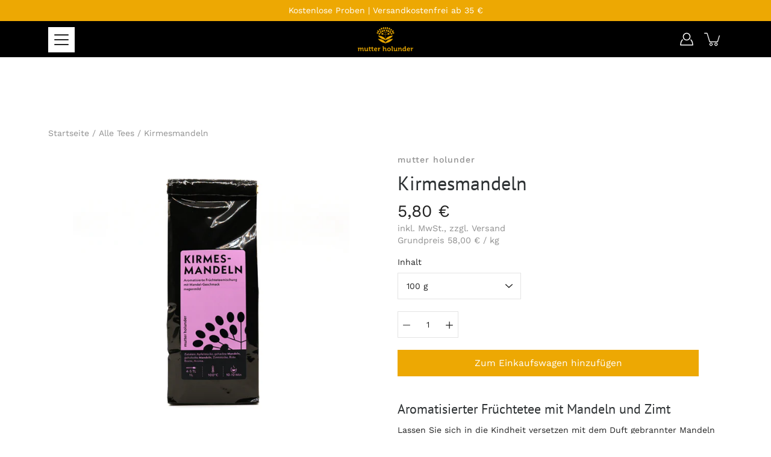

--- FILE ---
content_type: text/css
request_url: https://mutter-holunder.de/cdn/shop/t/3/assets/theme.css?v=23667284792198284061628098807
body_size: 44497
content:
/** Shopify CDN: Minification failed

Line 7920:2 Expected identifier but found ":"
Line 17118:0 Unexpected "}"

**/
@charset "UTF-8";
/*============================================================================
  Modular | Built with Skate
    - You cannot use native CSS/Sass @imports in this file without a build script
==============================================================================*/
/*================ VARIABLES ================*/
/*================ TOOLS ================*/
/*================ GLOBAL ================*/
/*! normalize.css v2.1.2 | MIT License | git.io/normalize */
article,
aside,
details,
figcaption,
figure,
footer,
header,
hgroup,
main,
nav,
section,
summary {
  display: block;
}

audio,
canvas,
video {
  display: inline-block;
}

audio:not([controls]) {
  display: none;
  height: 0;
}

[hidden],
template {
  display: none;
}

html {
  font-family: sans-serif;
  -ms-text-size-adjust: 100%;
  -webkit-text-size-adjust: 100%;
}

body {
  margin: 0;
}

body.no-outline *:focus {
  outline: none;
}

a {
  background: transparent;
}

a[href="#!"] {
  cursor: default;
}

h1 {
  margin: 0.67em 0;
}

abbr[title] {
  border-bottom: 1px dotted;
}

b,
strong {
  font-weight: var(--body-font-weight-bold);
}

dfn {
  font-style: italic;
}

hr {
  box-sizing: content-box;
  height: 0;
}

mark {
  background: #ff0;
  color: #000;
}

code,
kbd,
pre,
samp {
  font-family: monospace, serif;
  font-size: 1em;
}

pre {
  white-space: pre-wrap;
}

q {
  quotes: "“" "”" "‘" "’";
}

small {
  font-size: 80%;
}

sub,
sup {
  font-size: 75%;
  line-height: 0;
  position: relative;
  vertical-align: baseline;
}

sup {
  top: -0.5em;
}

sub {
  bottom: -0.25em;
}

img {
  border: 0;
}

svg:not(:root) {
  overflow: hidden;
}

figure {
  margin: 0;
}

/**
* Forms
*/
fieldset {
  border: 1px solid var(--color-border);
  margin: 0 2px;
  padding: 0.35em 0.625em 0.75em;
}

legend {
  border: 0;
  padding: 0;
}

button,
.btn,
.shopify-payment-button__button--unbranded,
input,
select,
textarea {
  font-family: inherit;
  font-size: 100%;
  margin: 0;
}

input[type="number"]::-webkit-inner-spin-button,
input[type="number"]::-webkit-outer-spin-button {
  -webkit-appearance: none;
  -moz-appearance: none;
  appearance: none;
  margin: 0;
}

input[type="number"] {
  -moz-appearance: textfield;
}

button,
.btn,
.shopify-payment-button__button--unbranded,
input {
  line-height: normal;
}

button,
.btn,
.shopify-payment-button__button--unbranded,
select {
  text-transform: none;
}

button,
.btn,
.shopify-payment-button__button--unbranded,
html input[type="button"],
input[type="reset"],
input[type="submit"] {
  -webkit-appearance: button;
  cursor: pointer;
}

button[disabled],
[disabled].btn,
[disabled].shopify-payment-button__button--unbranded,
html input[disabled] {
  cursor: default;
}

input[type="checkbox"],
input[type="radio"] {
  box-sizing: border-box;
  padding: 0;
}

input[type="search"] {
  -webkit-appearance: textfield;
  box-sizing: content-box;
}

input[type="search"]::-webkit-search-cancel-button,
input[type="search"]::-webkit-search-decoration {
  -webkit-appearance: none;
}

button::-moz-focus-inner,
.btn::-moz-focus-inner,
.shopify-payment-button__button--unbranded::-moz-focus-inner,
input::-moz-focus-inner {
  border: 0;
  padding: 0;
}

textarea {
  overflow: auto;
  vertical-align: top;
}

table {
  border-collapse: collapse;
  border-spacing: 0;
}

html,
html a {
  -webkit-font-smoothing: antialiased;
  text-shadow: 1px 1px 1px rgba(0, 0, 0, 0.004);
}

h1,
h2,
h3,
h4,
h5,
h6,
p {
  margin: auto;
}

.icon {
  fill: currentColor;
  display: inline-block;
  vertical-align: middle;
}

*,
.border-box {
  box-sizing: border-box;
  -webkit-box-sizing: border-box;
  -moz-box-sizing: border-box;
}

ul,
ol,
li,
nav {
  list-style-type: none;
  margin: 0;
  padding: 0;
  -webkit-margin-before: 0em;
  -webkit-margin-after: 0em;
}

body:not(.no-outline) .skip-link:focus {
  clip: auto;
  width: auto;
  height: auto;
  margin: 0;
  color: var(--color-text);
  background-color: var(--color-background);
  padding: 10px;
  opacity: 1;
  z-index: 10000;
  transition: none;
}
body:not(.no-outline) .js-slide--image.focus-visible::after,
body:not(.no-outline) model-viewer.focus-visible::after,
body:not(.no-outline) .plyr.focus-visible::after {
  content: "";
  box-sizing: border-box;
  position: absolute;
  top: 0;
  left: 0;
  width: 100%;
  height: 100%;
  z-index: 100;
  box-shadow: inset 0 0 0 2px var(--color-border);
  box-sizing: border-box;
  pointer-events: none;
}
body:not(.no-outline) .swatch__input:focus + .swatch__label .swatch__color,
body:not(.no-outline) .variant-input:focus + .variant__button-label {
  outline: 2px solid var(--color-button-primary-bg);
}
body:not(.no-outline)
  .productImgScroller-nav
  .product-single__media-thumb
  a.focus-visible {
  opacity: 1;
}

button,
.btn,
.shopify-payment-button__button--unbranded,
.button {
  display: inline-block;
  position: relative;
  font-family: var(--body-font-family);
  font-weight: var(--body-font-weight);
  font-style: var(--body-font-style);
  transition: opacity 0.2s ease-in-out;
  cursor: pointer;
  padding: 10px 30px;
  margin: auto;
  font-size: 1.1rem;
  line-height: 22px;
  text-transform: capitalize;
  text-align: center;
  text-decoration: none !important;
  letter-spacing: var(--body-letter-spacing);
  background-color: var(--color-button-primary-bg);
  color: var(--color-button-primary-text);
  border: 1px solid var(--color-button-primary-border);
  border-radius: 0;
  /* Never show border on image overlay buttons */
}
button + .button,
.btn + .button,
.shopify-payment-button__button--unbranded + .button,
.button + .button {
  margin-left: 10px;
}
button.button--large,
.button--large.btn,
.button--large.shopify-payment-button__button--unbranded,
.button.button--large {
  padding: 16px 40px;
}
button:hover,
.btn:hover,
.shopify-payment-button__button--unbranded:hover,
.button:hover {
  opacity: 0.8;
}
button:disabled,
.btn:disabled,
.shopify-payment-button__button--unbranded:disabled,
button[disabled],
[disabled].btn,
[disabled].shopify-payment-button__button--unbranded,
button.disabled,
.disabled.btn,
.disabled.shopify-payment-button__button--unbranded,
.button:disabled,
.button[disabled],
.button.disabled {
  opacity: 0.5;
}
.hero button,
.hero .btn,
.hero .shopify-payment-button__button--unbranded,
.split-hero button,
.split-hero .btn,
.split-hero .shopify-payment-button__button--unbranded,
.featured__content button,
.featured__content .btn,
.featured__content .shopify-payment-button__button--unbranded,
.collection--has-image button,
.collection--has-image .btn,
.collection--has-image .shopify-payment-button__button--unbranded,
.collectionBlock-image-inner button,
.collectionBlock-image-inner .btn,
.collectionBlock-image-inner .shopify-payment-button__button--unbranded,
.hero .button,
.split-hero .button,
.featured__content .button,
.collection--has-image .button,
.collectionBlock-image-inner .button {
  border-color: transparent !important;
}

.btn--ar {
  display: block;
  max-width: 100%;
  width: 100%;
}

.button--light,
.button--secondary {
  color: var(--color-button-secondary-text);
  border-color: var(--color-button-secondary-border);
  background-color: var(--color-button-secondary-bg);
}

[data-payment-button="false"] {
  display: none;
}

.shopify-payment-button {
  margin-top: 20px;
}
@media screen and (min-width: 768px) {
  .product-layout-4--info .shopify-payment-button {
    margin-left: 0 !important;
  }
}
@media screen and (max-width: 767px) {
  .shopify-payment-button {
    margin-right: auto;
    margin-left: auto;
  }
}

.shopify-payment-button__button--unbranded {
  line-height: 20px !important;
  font-weight: normal;
  padding: 12px 30px !important;
  margin: 0;
  color: var(--color-button-primary-text) !important;
  border: 1px solid var(--color-button-primary-border) !important;
  background-color: var(--color-button-primary-bg) !important;
  transition: opacity 0.2s ease-in-out !important;
}
.productForm-buttons--alt .shopify-payment-button__button--unbranded {
  color: var(--color-button-alt-text) !important;
  border: 1px solid var(--color-button-alt-border) !important;
  background-color: var(--color-button-alt-bg) !important;
}

.button--alt {
  color: var(--color-button-alt-text);
  border: 1px solid var(--color-button-alt-border);
  background-color: transparent;
  width: 100%;
}
.productForm-buttons--alt .button--alt {
  color: var(--color-button-primary-bg);
  border: 1px solid var(--color-button-primary-border);
  background-color: var(--color-button-primary-text);
}

div.shopify-payment-button__button--unbranded span:nth-child(2) {
  margin-right: 10px;
}

.shopify-payment-button__more-options {
  width: auto !important;
  color: black !important;
  background-color: transparent !important;
  padding: 5px 0;
  margin: auto;
}
.shopify-payment-button__more-options[aria-hidden="true"] {
  display: none;
}

@media screen and (max-width: 767px) {
  .shopify-payment-button__more-options,
  .shopify-payment-button__button--branded,
  .shopify-payment-button__button--unbranded {
    margin: auto;
  }
}
.shopify-payment-button__button {
  width: 100% !important;
  height: 44px;
  border-radius: 0 !important;
}
.shopify-payment-button__button[disabled] {
  display: none;
}

.additional-checkout-buttons button[type="submit"],
.additional-checkout-buttons [type="submit"].btn,
.additional-checkout-buttons
  [type="submit"].shopify-payment-button__button--unbranded {
  border-radius: 0 !important;
}

/**
 * Animations
 */
@keyframes moPopUp {
  0% {
    opacity: 0;
    transform: translate3d(0, 20px, 0);
  }
  to {
    opacity: 1;
    transform: translateZ(0);
  }
}
@-webkit-keyframes moPopUp {
  0% {
    opacity: 0;
    transform: translate3d(0, 20px, 0);
  }
  to {
    opacity: 1;
    transform: translateZ(0);
  }
}
@keyframes moZoomOut {
  0% {
    transform: scale(1.15);
  }
  to {
    transform: scale(1);
  }
}
@-webkit-keyframes moZoomOut {
  0% {
    transform: scale(1.15);
  }
  to {
    transform: scale(1);
  }
}
@keyframes moFadeIn {
  from {
    opacity: 0;
  }
  to {
    opacity: 1;
  }
}
@-webkit-keyframes moFadeIn {
  from {
    opacity: 0;
  }
  to {
    opacity: 1;
  }
}
@keyframes moFadeInUp {
  0% {
    opacity: 0;
    transform: translate3d(0, 20px, 0) scale(0.9);
  }
  to {
    opacity: 1;
    transform: translate3d(0, 0, 0) scale(1);
  }
}
@-webkit-keyframes moFadeInUp {
  0% {
    opacity: 0;
    transform: translate3d(0, 20px, 0) scale(0.9);
  }
  to {
    opacity: 1;
    transform: translate3d(0, 0, 0) scale(1);
  }
}
.animated {
  display: block;
  -webkit-backface-visibility: hidden;
  backface-visibility: hidden;
  -webkit-animation-duration: 1s;
  animation-duration: 1s;
  -webkit-animation-fill-mode: both;
  animation-fill-mode: both;
}

[data-animation-delay="0"] {
  -webkit-animation-delay: 0ms;
  animation-delay: 0ms;
}

[data-animation-delay="250"] {
  -webkit-animation-delay: 250ms;
  animation-delay: 250ms;
}

[data-animation-delay="500"] {
  -webkit-animation-delay: 500ms;
  animation-delay: 500ms;
}

[data-animation-delay="750"] {
  -webkit-animation-delay: 750ms;
  animation-delay: 750ms;
}

[data-animation-delay="1000"] {
  -webkit-animation-delay: 1000ms;
  animation-delay: 1000ms;
}

[data-animation-delay="1250"] {
  -webkit-animation-delay: 1250ms;
  animation-delay: 1250ms;
}

[data-animation="moPopUp"] {
  will-change: transform, opacity;
}

[data-animation="moZoomOut"] {
  will-change: transform;
  -webkit-animation-duration: 2.5s;
  animation-duration: 2.5s;
  -webkit-animation-fill-mode: both;
  animation-fill-mode: both;
  -webkit-animation-timing-function: ease-out;
  animation-timing-function: ease-out;
}

body.allow-text-animations:not(.is-page-loading)
  [data-animation="moPopUp"].will-animate {
  opacity: 0;
}
body.allow-text-animations:not(.is-page-loading)
  [data-animation="moPopUp"].animated {
  -webkit-animation-name: moPopUp;
  animation-name: moPopUp;
}
body.allow-text-animations:not(.is-page-loading)
  .slick-current
  [data-animation="moPopUp"] {
  -webkit-animation-name: moPopUp;
  animation-name: moPopUp;
  -webkit-animation-duration: 1s;
  animation-duration: 1s;
  -webkit-animation-fill-mode: both;
  animation-fill-mode: both;
  -webkit-backface-visibility: hidden;
  backface-visibility: hidden;
}
body.allow-text-animations:not(.is-page-loading)
  .slick-cloned
  [data-animation="moPopUp"],
body.allow-text-animations:not(.is-page-loading)
  .slick-slide:not(.slick-current)
  [data-animation="moPopUp"] {
  opacity: 0;
  -webkit-animation-name: none;
  animation-name: none;
}

body.allow-grid-animations:not(.is-page-loading)
  [data-animation="moFadeInUp"].will-animate {
  opacity: 0;
}
body.allow-grid-animations:not(.is-page-loading)
  [data-animation="moFadeInUp"].animated {
  will-change: opacity, transform;
  -webkit-animation-name: moFadeInUp;
  animation-name: moFadeInUp;
}

body.allow-image-animations .lazyload.slide-background::after,
body.allow-image-animations .lazyloading.slide-background::after {
  background-color: #aba9a9;
}
body.allow-image-animations .lazyload.logo__image::after,
body.allow-image-animations .lazyloading.logo__image::after {
  background-color: transparent;
}
body.allow-image-animations .lazyload::after,
body.allow-image-animations .lazyloading::after {
  content: "";
  position: absolute;
  top: 0;
  left: 0;
  right: 0;
  bottom: 0;
  background-color: var(--color-background);
  background-image: var(--icon-loader);
  background-size: 64px auto;
  background-repeat: no-repeat;
  background-position: center center;
  opacity: 0.65;
}
body.allow-image-animations .lazyloaded {
  -webkit-animation: moFadeIn 0.65s ease;
  animation: moFadeIn 0.65s ease;
}
body.allow-image-animations .lazyloaded::after {
  content: none;
}
body.allow-image-animations img.lazyload,
body.allow-image-animations img.lazyloading {
  min-height: 64px;
  background-image: var(--icon-loader);
  background-size: 64px auto;
  background-repeat: no-repeat;
  background-position: center center;
}
body.allow-image-animations img.lazyloaded {
  background: none;
}
body.allow-image-animations .slide-background {
  opacity: 0.35;
}
body.allow-image-animations .slide-background--placeholder,
body.allow-image-animations .slide-background.lazyloaded {
  -webkit-animation: none;
  animation: none;
  transition: opacity 0.65s ease;
  opacity: 1;
}

p,
.p,
input,
select,
textarea,
label,
.swatch .header,
.product-tab-title,
.menu,
.breadcrumbs,
.spr-badge,
.spr-container,
.footer__menu {
  letter-spacing: var(--body-letter-spacing);
}

h1,
h2,
h3,
h4,
h5,
h6,
.h1,
.h2,
.h3,
.h4,
.h5,
.h6 {
  color: var(--color-heading);
  font-weight: var(--heading-font-weight);
  font-style: var(--heading-font-style);
  letter-spacing: var(--heading-letter-spacing);
}

html,
body {
  font-family: var(--body-font-family);
  font-weight: var(--body-font-weight);
  font-style: var(--body-font-style);
  font-size: var(--font-size-body);
  color: var(--color-text);
  -webkit-font-smoothing: antialiased;
  -moz-osx-font-smoothing: grayscale;
  text-rendering: optimizeLegibility;
  -moz-font-feature-settings: “liga” on;
  height: 100%;
}

h1,
.h1 {
  font-family: var(--heading-font-family);
  font-weight: var(--heading-font-weight);
  font-style: var(--heading-font-style);
  font-size: var(--font-size-h1);
  line-height: 1.1;
  margin-bottom: 0.2em;
}
@media screen and (max-width: 767px) {
  h1,
  .h1 {
    font-size: var(--font-size-h1-mobile);
  }
}

h1.logo {
  font-size: 1.71rem;
}

h2,
.h2 {
  font-family: var(--heading-font-family);
  font-weight: var(--heading-font-weight);
  font-style: var(--heading-font-style);
  font-size: var(--font-size-h2);
  line-height: 1.4;
  margin-bottom: 0.2em;
}
@media screen and (max-width: 767px) {
  h2,
  .h2 {
    font-size: var(--font-size-h2-mobile);
  }
}

h3,
.h3 {
  font-family: var(--heading-font-family);
  font-weight: var(--heading-font-weight);
  font-style: var(--heading-font-style);
  font-size: var(--font-size-h3);
  line-height: 1.3;
  margin-bottom: 0.2em;
}

h4,
.h4 {
  font-family: var(--heading-font-family);
  font-weight: var(--heading-font-weight);
  font-style: var(--heading-font-style);
  font-size: var(--font-size-h4);
  line-height: 1.5;
}

h5,
.h5 {
  font-family: var(--heading-font-family);
  font-weight: var(--heading-font-weight);
  font-style: var(--heading-font-style);
  font-size: var(--font-size-h5);
  line-height: 1.6;
}

h6,
.h6 {
  font-family: var(--heading-font-family);
  font-weight: var(--heading-font-weight);
  font-style: var(--heading-font-style);
  font-size: var(--font-size-h6);
  line-height: 1.6;
}

p,
.p {
  font-family: var(--body-font-family);
  font-weight: var(--body-font-weight);
  font-style: var(--body-font-style);
  font-size: var(--font-size-body);
  line-height: 1.5;
  margin-bottom: 0.618em;
}

p a {
  text-decoration: underline;
}

i {
  font-style: italic;
}

.subheading-text {
  font-family: var(--body-font-family);
  font-weight: var(--body-font-weight);
  font-style: var(--body-font-style);
  font-size: var(--font-size-body);
  font-weight: var(--body-font-weight-medium);
  line-height: normal;
  text-transform: uppercase;
  letter-spacing: 1px;
  margin-bottom: 10px;
}

.size--heading-1 {
  font-size: var(--font-size-h1);
}

.size--heading-2 {
  font-size: var(--font-size-h2);
}

.size--heading-3 {
  font-size: var(--font-size-h3);
}

.size--heading-4 {
  font-size: var(--font-size-h4);
}

.size--heading-5 {
  font-size: var(--font-size-h5);
}

.size--heading-6 {
  font-size: var(--font-size-h6);
}

@media screen and (max-width: 549px) {
  .size--heading-1 {
    font-size: var(--font-size-h1-mobile);
  }

  .size--heading-2 {
    font-size: var(--font-size-h2-mobile);
  }
}
/** * Inline-block grid sizing * * [s = "size"] [applied columns] [total number of columns] * Where ".s12" means "size, 1 column of 2". * */
.row.inline .s1 {
  width: 100%;
}
.row.inline .s12 {
  width: calc(50% - 10px / 2);
}
.row.inline .s13 {
  width: calc(33.333333% - 10px / 1.666666);
}
.row.inline .s23 {
  width: calc(66.666666% - 10px / 2.333333);
}
.row.inline .s14 {
  width: calc(25% - 10px / 1.333333);
}
.row.inline .s34 {
  width: calc(75% - 10px / 2.666666);
}
.row.inline .s15 {
  width: calc(20% - 10px / 1.333333);
}
.row.inline .s25 {
  width: calc(40% - 10px / 2);
}
.row.inline .s35 {
  width: calc(60% - 10px / 2.333333);
}
.row.inline .s45 {
  width: calc(80% - 10px / 2.666666);
}
.row.inline .s16 {
  width: calc(16.666666% - 10px / 1.666666);
}
.row.inline .s56 {
  width: calc(83.333333% - 10px / 2.166666);
}
.row.inline .p12 {
  left: calc(50% + 10px / 2);
}
.row.inline .p13 {
  left: calc(33.333333% + 10px / 3.666666);
}
.row.inline .p23 {
  left: calc(66.666666% + 10px / 2.333333);
}
.row.inline .p14 {
  left: calc(25% + 10px / 2.333333);
}
.row.inline .p34 {
  left: calc(75% + 10px / 1.333333);
}
.row.inline .p16 {
  left: calc(16.666666% + 10px / 2.166666);
}
.row.inline .p56 {
  left: calc(83.333333% + 10px / 1.666666);
}
.row.inline .p12,
.row.inline .p13,
.row.inline .p23,
.row.inline .p14,
.row.inline .p34,
.row.inline .p16,
.row.inline .p56 {
  min-height: 1px;
}
.row.inline .pl12 {
  left: calc(-50% + 10px / 2);
}
.row.inline .pl13 {
  left: calc(-33.333333% + 10px / 3.666666);
}
.row.inline .pl23 {
  left: calc(-66.666666% + 10px / 2.333333);
}
.row.inline .pl14 {
  left: calc(-25% + 10px / 2.666666);
}
.row.inline .pl34 {
  left: calc(-75% + 10px / 1.333333);
}
.row.inline .pl16 {
  left: calc(-16.666666% + 10px / 2.166666);
}
.row.inline .pl56 {
  left: calc(-83.333333% + 10px / 1.666666);
}
.row.inline .sx12 {
  margin-right: calc(50% + 10px / 2);
}
.row.inline .sx13 {
  margin-right: calc(33.333333% + 10px / 1.666666);
}
.row.inline .sx23 {
  margin-right: calc(66.666666% + 10px / 2.333333);
}
.row.inline .sx14 {
  margin-right: calc(25% + 10px / 2.666666);
}
.row.inline .sx34 {
  margin-right: calc(75% + 10px / 1.333333);
}
.row.inline .sx16 {
  margin-right: calc(16.666666% + 10px / 2.166666);
}
.row.inline .sx56 {
  margin-right: calc(83.333333% + 10px / 1.666666);
}
@media screen and (min-width: 399px) {
  .row.inline .xs_s1 {
    width: 100%;
  }
  .row.inline .xs_s12 {
    width: calc(50% - 10px / 2);
  }
  .row.inline .xs_s13 {
    width: calc(33.333333% - 10px / 1.666666);
  }
  .row.inline .xs_s23 {
    width: calc(66.666666% - 10px / 2.333333);
  }
  .row.inline .xs_s14 {
    width: calc(25% - 10px / 1.333333);
  }
  .row.inline .xs_s34 {
    width: calc(75% - 10px / 2.666666);
  }
  .row.inline .xs_s15 {
    width: calc(20% - 10px / 1.333333);
  }
  .row.inline .xs_s25 {
    width: calc(40% - 10px / 2);
  }
  .row.inline .xs_s35 {
    width: calc(60% - 10px / 2.333333);
  }
  .row.inline .xs_s45 {
    width: calc(80% - 10px / 2.666666);
  }
  .row.inline .xs_s16 {
    width: calc(16.666666% - 10px / 1.666666);
  }
  .row.inline .xs_s56 {
    width: calc(83.333333% - 10px / 2.166666);
  }
  .row.inline .xs_p12 {
    left: calc(50% + 10px / 2);
  }
  .row.inline .xs_p13 {
    left: calc(33.333333% + 10px / 3.666666);
  }
  .row.inline .xs_p23 {
    left: calc(66.666666% + 10px / 2.333333);
  }
  .row.inline .xs_p14 {
    left: calc(25% + 10px / 2.333333);
  }
  .row.inline .xs_p34 {
    left: calc(75% + 10px / 1.333333);
  }
  .row.inline .xs_p16 {
    left: calc(16.666666% + 10px / 2.166666);
  }
  .row.inline .xs_p56 {
    left: calc(83.333333% + 10px / 1.666666);
  }
  .row.inline .xs_p12,
  .row.inline .xs_p13,
  .row.inline .xs_p23,
  .row.inline .xs_p14,
  .row.inline .xs_p34,
  .row.inline .xs_p16,
  .row.inline .xs_p56 {
    min-height: 1px;
  }
  .row.inline .xs_pl12 {
    left: calc(-50% + 10px / 2);
  }
  .row.inline .xs_pl13 {
    left: calc(-33.333333% + 10px / 3.666666);
  }
  .row.inline .xs_pl23 {
    left: calc(-66.666666% + 10px / 2.333333);
  }
  .row.inline .xs_pl14 {
    left: calc(-25% + 10px / 2.666666);
  }
  .row.inline .xs_pl34 {
    left: calc(-75% + 10px / 1.333333);
  }
  .row.inline .xs_pl16 {
    left: calc(-16.666666% + 10px / 2.166666);
  }
  .row.inline .xs_pl56 {
    left: calc(-83.333333% + 10px / 1.666666);
  }
  .row.inline .xs_sx12 {
    margin-right: calc(50% + 10px / 2);
  }
  .row.inline .xs_sx13 {
    margin-right: calc(33.333333% + 10px / 1.666666);
  }
  .row.inline .xs_sx23 {
    margin-right: calc(66.666666% + 10px / 2.333333);
  }
  .row.inline .xs_sx14 {
    margin-right: calc(25% + 10px / 2.666666);
  }
  .row.inline .xs_sx34 {
    margin-right: calc(75% + 10px / 1.333333);
  }
  .row.inline .xs_sx16 {
    margin-right: calc(16.666666% + 10px / 2.166666);
  }
  .row.inline .xs_sx56 {
    margin-right: calc(83.333333% + 10px / 1.666666);
  }
}
@media screen and (min-width: 550px) {
  .row.inline .sm_s1 {
    width: 100%;
  }
  .row.inline .sm_s12 {
    width: calc(50% - 10px / 2);
  }
  .row.inline .sm_s13 {
    width: calc(33.333333% - 10px / 1.666666);
  }
  .row.inline .sm_s23 {
    width: calc(66.666666% - 10px / 2.333333);
  }
  .row.inline .sm_s14 {
    width: calc(25% - 10px / 1.333333);
  }
  .row.inline .sm_s34 {
    width: calc(75% - 10px / 2.666666);
  }
  .row.inline .sm_s15 {
    width: calc(20% - 10px / 1.333333);
  }
  .row.inline .sm_s25 {
    width: calc(40% - 10px / 2);
  }
  .row.inline .sm_s35 {
    width: calc(60% - 10px / 2.333333);
  }
  .row.inline .sm_s45 {
    width: calc(80% - 10px / 2.666666);
  }
  .row.inline .sm_s16 {
    width: calc(16.666666% - 10px / 1.666666);
  }
  .row.inline .sm_s56 {
    width: calc(83.333333% - 10px / 2.166666);
  }
  .row.inline .sm_p12 {
    left: calc(50% + 10px / 2);
  }
  .row.inline .sm_p13 {
    left: calc(33.333333% + 10px / 3.666666);
  }
  .row.inline .sm_p23 {
    left: calc(66.666666% + 10px / 2.333333);
  }
  .row.inline .sm_p14 {
    left: calc(25% + 10px / 2.333333);
  }
  .row.inline .sm_p34 {
    left: calc(75% + 10px / 1.333333);
  }
  .row.inline .sm_p16 {
    left: calc(16.666666% + 10px / 2.166666);
  }
  .row.inline .sm_p56 {
    left: calc(83.333333% + 10px / 1.666666);
  }
  .row.inline .sm_p12,
  .row.inline .sm_p13,
  .row.inline .sm_p23,
  .row.inline .sm_p14,
  .row.inline .sm_p34,
  .row.inline .sm_p16,
  .row.inline .sm_p56 {
    min-height: 1px;
  }
  .row.inline .sm_pl12 {
    left: calc(-50% + 10px / 2);
  }
  .row.inline .sm_pl13 {
    left: calc(-33.333333% + 10px / 3.666666);
  }
  .row.inline .sm_pl23 {
    left: calc(-66.666666% + 10px / 2.333333);
  }
  .row.inline .sm_pl14 {
    left: calc(-25% + 10px / 2.666666);
  }
  .row.inline .sm_pl34 {
    left: calc(-75% + 10px / 1.333333);
  }
  .row.inline .sm_pl16 {
    left: calc(-16.666666% + 10px / 2.166666);
  }
  .row.inline .sm_pl56 {
    left: calc(-83.333333% + 10px / 1.666666);
  }
  .row.inline .sm_sx12 {
    margin-right: calc(50% + 10px / 2);
  }
  .row.inline .sm_sx13 {
    margin-right: calc(33.333333% + 10px / 1.666666);
  }
  .row.inline .sm_sx23 {
    margin-right: calc(66.666666% + 10px / 2.333333);
  }
  .row.inline .sm_sx14 {
    margin-right: calc(25% + 10px / 2.666666);
  }
  .row.inline .sm_sx34 {
    margin-right: calc(75% + 10px / 1.333333);
  }
  .row.inline .sm_sx16 {
    margin-right: calc(16.666666% + 10px / 2.166666);
  }
  .row.inline .sm_sx56 {
    margin-right: calc(83.333333% + 10px / 1.666666);
  }
}
@media screen and (min-width: 768px) {
  .row.inline .med_s1 {
    width: 100%;
  }
  .row.inline .med_s12 {
    width: calc(50% - 10px / 2);
  }
  .row.inline .med_s13 {
    width: calc(33.333333% - 10px / 1.666666);
  }
  .row.inline .med_s23 {
    width: calc(66.666666% - 10px / 2.333333);
  }
  .row.inline .med_s14 {
    width: calc(25% - 10px / 1.333333);
  }
  .row.inline .med_s34 {
    width: calc(75% - 10px / 2.666666);
  }
  .row.inline .med_s15 {
    width: calc(20% - 10px / 1.333333);
  }
  .row.inline .med_s25 {
    width: calc(40% - 10px / 2);
  }
  .row.inline .med_s35 {
    width: calc(60% - 10px / 2.333333);
  }
  .row.inline .med_s45 {
    width: calc(80% - 10px / 2.666666);
  }
  .row.inline .med_s16 {
    width: calc(16.666666% - 10px / 1.666666);
  }
  .row.inline .med_s56 {
    width: calc(83.333333% - 10px / 2.166666);
  }
  .row.inline .med_p12 {
    left: calc(50% + 10px / 2);
  }
  .row.inline .med_p13 {
    left: calc(33.333333% + 10px / 3.666666);
  }
  .row.inline .med_p23 {
    left: calc(66.666666% + 10px / 2.333333);
  }
  .row.inline .med_p14 {
    left: calc(25% + 10px / 2.333333);
  }
  .row.inline .med_p34 {
    left: calc(75% + 10px / 1.333333);
  }
  .row.inline .med_p16 {
    left: calc(16.666666% + 10px / 2.166666);
  }
  .row.inline .med_p56 {
    left: calc(83.333333% + 10px / 1.666666);
  }
  .row.inline .med_p12,
  .row.inline .med_p13,
  .row.inline .med_p23,
  .row.inline .med_p14,
  .row.inline .med_p34,
  .row.inline .med_p16,
  .row.inline .med_p56 {
    min-height: 1px;
  }
  .row.inline .med_pl12 {
    left: calc(-50% + 10px / 2);
  }
  .row.inline .med_pl13 {
    left: calc(-33.333333% + 10px / 3.666666);
  }
  .row.inline .med_pl23 {
    left: calc(-66.666666% + 10px / 2.333333);
  }
  .row.inline .med_pl14 {
    left: calc(-25% + 10px / 2.666666);
  }
  .row.inline .med_pl34 {
    left: calc(-75% + 10px / 1.333333);
  }
  .row.inline .med_pl16 {
    left: calc(-16.666666% + 10px / 2.166666);
  }
  .row.inline .med_pl56 {
    left: calc(-83.333333% + 10px / 1.666666);
  }
  .row.inline .med_sx12 {
    margin-right: calc(50% + 10px / 2);
  }
  .row.inline .med_sx13 {
    margin-right: calc(33.333333% + 10px / 1.666666);
  }
  .row.inline .med_sx23 {
    margin-right: calc(66.666666% + 10px / 2.333333);
  }
  .row.inline .med_sx14 {
    margin-right: calc(25% + 10px / 2.666666);
  }
  .row.inline .med_sx34 {
    margin-right: calc(75% + 10px / 1.333333);
  }
  .row.inline .med_sx16 {
    margin-right: calc(16.666666% + 10px / 2.166666);
  }
  .row.inline .med_sx56 {
    margin-right: calc(83.333333% + 10px / 1.666666);
  }
}
@media screen and (min-width: 1024px) {
  .row.inline .lg_s1 {
    width: 100%;
  }
  .row.inline .lg_s12 {
    width: calc(50% - 10px / 2);
  }
  .row.inline .lg_s13 {
    width: calc(33.333333% - 10px / 1.666666);
  }
  .row.inline .lg_s23 {
    width: calc(66.666666% - 10px / 2.333333);
  }
  .row.inline .lg_s14 {
    width: calc(25% - 10px / 1.333333);
  }
  .row.inline .lg_s34 {
    width: calc(75% - 10px / 2.666666);
  }
  .row.inline .lg_s15 {
    width: calc(20% - 10px / 1.333333);
  }
  .row.inline .lg_s25 {
    width: calc(40% - 10px / 2);
  }
  .row.inline .lg_s35 {
    width: calc(60% - 10px / 2.333333);
  }
  .row.inline .lg_s45 {
    width: calc(80% - 10px / 2.666666);
  }
  .row.inline .lg_s16 {
    width: calc(16.666666% - 10px / 1.666666);
  }
  .row.inline .lg_s56 {
    width: calc(83.333333% - 10px / 2.166666);
  }
  .row.inline .lg_p12 {
    left: calc(50% + 10px / 2);
  }
  .row.inline .lg_p13 {
    left: calc(33.333333% + 10px / 3.666666);
  }
  .row.inline .lg_p23 {
    left: calc(66.666666% + 10px / 2.333333);
  }
  .row.inline .lg_p14 {
    left: calc(25% + 10px / 2.333333);
  }
  .row.inline .lg_p34 {
    left: calc(75% + 10px / 1.333333);
  }
  .row.inline .lg_p16 {
    left: calc(16.666666% + 10px / 2.166666);
  }
  .row.inline .lg_p56 {
    left: calc(83.333333% + 10px / 1.666666);
  }
  .row.inline .lg_p12,
  .row.inline .lg_p13,
  .row.inline .lg_p23,
  .row.inline .lg_p14,
  .row.inline .lg_p34,
  .row.inline .lg_p16,
  .row.inline .lg_p56 {
    min-height: 1px;
  }
  .row.inline .lg_pl12 {
    left: calc(-50% + 10px / 2);
  }
  .row.inline .lg_pl13 {
    left: calc(-33.333333% + 10px / 3.666666);
  }
  .row.inline .lg_pl23 {
    left: calc(-66.666666% + 10px / 2.333333);
  }
  .row.inline .lg_pl14 {
    left: calc(-25% + 10px / 2.666666);
  }
  .row.inline .lg_pl34 {
    left: calc(-75% + 10px / 1.333333);
  }
  .row.inline .lg_pl16 {
    left: calc(-16.666666% + 10px / 2.166666);
  }
  .row.inline .lg_pl56 {
    left: calc(-83.333333% + 10px / 1.666666);
  }
  .row.inline .lg_sx12 {
    margin-right: calc(50% + 10px / 2);
  }
  .row.inline .lg_sx13 {
    margin-right: calc(33.333333% + 10px / 1.666666);
  }
  .row.inline .lg_sx23 {
    margin-right: calc(66.666666% + 10px / 2.333333);
  }
  .row.inline .lg_sx14 {
    margin-right: calc(25% + 10px / 2.666666);
  }
  .row.inline .lg_sx34 {
    margin-right: calc(75% + 10px / 1.333333);
  }
  .row.inline .lg_sx16 {
    margin-right: calc(16.666666% + 10px / 2.166666);
  }
  .row.inline .lg_sx56 {
    margin-right: calc(83.333333% + 10px / 1.666666);
  }
}
@media screen and (min-width: 1280px) {
  .row.inline .xl_s1 {
    width: 100%;
  }
  .row.inline .xl_s12 {
    width: calc(50% - 10px / 2);
  }
  .row.inline .xl_s13 {
    width: calc(33.333333% - 10px / 1.666666);
  }
  .row.inline .xl_s23 {
    width: calc(66.666666% - 10px / 2.333333);
  }
  .row.inline .xl_s14 {
    width: calc(25% - 10px / 1.333333);
  }
  .row.inline .xl_s34 {
    width: calc(75% - 10px / 2.666666);
  }
  .row.inline .xl_s15 {
    width: calc(20% - 10px / 1.333333);
  }
  .row.inline .xl_s25 {
    width: calc(40% - 10px / 2);
  }
  .row.inline .xl_s35 {
    width: calc(60% - 10px / 2.333333);
  }
  .row.inline .xl_s45 {
    width: calc(80% - 10px / 2.666666);
  }
  .row.inline .xl_s16 {
    width: calc(16.666666% - 10px / 1.6666666);
  }
  .row.inline .xl_s56 {
    width: calc(83.333333% - 10px / 2.1666666);
  }
  .row.inline .xl_p12 {
    left: calc(50% + 10px / 2);
  }
  .row.inline .xl_p13 {
    left: calc(33.333333% + 10px / 3.666666);
  }
  .row.inline .xl_p23 {
    left: calc(66.666666% + 10px / 2.333333);
  }
  .row.inline .xl_p14 {
    left: calc(25% + 10px / 2.333333);
  }
  .row.inline .xl_p34 {
    left: calc(75% + 10px / 1.333333);
  }
  .row.inline .xl_p16 {
    left: calc(16.666666% + 10px / 2.166666);
  }
  .row.inline .xl_p56 {
    left: calc(83.333333% + 10px / 1.666666);
  }
  .row.inline .xl_p12,
  .row.inline .xl_p13,
  .row.inline .xl_p23,
  .row.inline .xl_p14,
  .row.inline .xl_p34,
  .row.inline .xl_p16,
  .row.inline .xl_p56 {
    min-height: 1px;
  }
  .row.inline .xl_pl12 {
    left: calc(-50% + 10px / 2);
  }
  .row.inline .xl_pl13 {
    left: calc(-33.333333% + 10px / 3.666666);
  }
  .row.inline .xl_pl23 {
    left: calc(-66.666666% + 10px / 2.333333);
  }
  .row.inline .xl_pl14 {
    left: calc(-25% + 10px / 2.666666);
  }
  .row.inline .xl_pl34 {
    left: calc(-75% + 10px / 1.333333);
  }
  .row.inline .xl_pl16 {
    left: calc(-16.666666% + 10px / 2.166666);
  }
  .row.inline .xl_pl56 {
    left: calc(-83.333333% + 10px / 1.666666);
  }
  .row.inline .xl_sx12 {
    margin-right: calc(50% + 10px / 2);
  }
  .row.inline .xl_sx13 {
    margin-right: calc(33.333333% + 10px / 1.666666);
  }
  .row.inline .xl_sx23 {
    margin-right: calc(66.666666% + 10px / 2.333333);
  }
  .row.inline .xl_sx14 {
    margin-right: calc(25% + 10px / 2.666666);
  }
  .row.inline .xl_sx34 {
    margin-right: calc(75% + 10px / 1.333333);
  }
  .row.inline .xl_sx16 {
    margin-right: calc(16.666666% + 10px / 2.166666);
  }
  .row.inline .xl_sx56 {
    margin-right: calc(83.333333% + 10px / 1.666666);
  }
}
@media screen and (min-width: 1400px) {
  .row.inline .xxl_s1 {
    width: 100%;
  }
  .row.inline .xxl_s12 {
    width: calc(50% - 10px / 2);
  }
  .row.inline .xxl_s13 {
    width: calc(33.333333% - 10px / 1.666666);
  }
  .row.inline .xxl_s23 {
    width: calc(66.666666% - 10px / 2.333333);
  }
  .row.inline .xxl_s14 {
    width: calc(25% - 10px / 1.333333);
  }
  .row.inline .xxl_s34 {
    width: calc(75% - 10px / 2.666666);
  }
  .row.inline .xxl_s15 {
    width: calc(20% - 10px / 1.333333);
  }
  .row.inline .xxl_s25 {
    width: calc(40% - 10px / 2);
  }
  .row.inline .xxl_s35 {
    width: calc(60% - 10px / 2.333333);
  }
  .row.inline .xxl_s45 {
    width: calc(80% - 10px / 2.666666);
  }
  .row.inline .xxl_s16 {
    width: calc(16.666666% - 10px / 1.666666);
  }
  .row.inline .xxl_s56 {
    width: calc(83.333333% - 10px / 2.166666);
  }
  .row.inline .xxl_p12 {
    left: calc(50% + 10px / 2);
  }
  .row.inline .xxl_p13 {
    left: calc(33.333333% + 10px / 3.666666);
  }
  .row.inline .xxl_p23 {
    left: calc(66.666666% + 10px / 2.333333);
  }
  .row.inline .xxl_p14 {
    left: calc(25% + 10px / 2.333333);
  }
  .row.inline .xxl_p34 {
    left: calc(75% + 10px / 1.333333);
  }
  .row.inline .xxl_p16 {
    left: calc(16.666666% + 10px / 2.166666);
  }
  .row.inline .xxl_p56 {
    left: calc(83.333333% + 10px / 1.666666);
  }
  .row.inline .xxl_p12,
  .row.inline .xxl_p13,
  .row.inline .xxl_p23,
  .row.inline .xxl_p14,
  .row.inline .xxl_p34,
  .row.inline .xxl_p16,
  .row.inline .xxl_p56 {
    min-height: 1px;
  }
  .row.inline .xxl_pl12 {
    left: calc(-50% + 10px / 2);
  }
  .row.inline .xxl_pl13 {
    left: calc(-33.333333% + 10px / 3.666666);
  }
  .row.inline .xxl_pl23 {
    left: calc(-66.666666% + 10px / 2.333333);
  }
  .row.inline .xxl_pl14 {
    left: calc(-25% + 10px / 2.666666);
  }
  .row.inline .xxl_pl34 {
    left: calc(-75% + 10px / 1.333333);
  }
  .row.inline .xxl_pl16 {
    left: calc(-16.666666% + 10px / 2.166666);
  }
  .row.inline .xxl_pl56 {
    left: calc(-83.333333% + 10px / 1.666666);
  }
  .row.inline .xxl_sx12 {
    margin-right: calc(50% + 10px / 2);
  }
  .row.inline .xxl_sx13 {
    margin-right: calc(33.333333% + 10px / 1.666666);
  }
  .row.inline .xxl_sx23 {
    margin-right: calc(66.666666% + 10px / 2.333333);
  }
  .row.inline .xxl_sx14 {
    margin-right: calc(25% + 10px / 2.666666);
  }
  .row.inline .xxl_sx34 {
    margin-right: calc(75% + 10px / 1.333333);
  }
  .row.inline .xxl_sx16 {
    margin-right: calc(16.666666% + 10px / 2.166666);
  }
  .row.inline .xxl_sx56 {
    margin-right: calc(83.333333% + 10px / 1.666666);
  }
}

/** * Float based grid layouts, by default. */
.s1 {
  width: 100%;
  float: none;
}

.s12 {
  width: 50%;
}

.s13 {
  width: 33.333333%;
}

.s23 {
  width: 66.666666%;
}

.s14 {
  width: 25%;
}

.s34 {
  width: 75%;
}

.s15 {
  width: 20%;
}

.s25 {
  width: 40%;
}

.s35 {
  width: 60%;
}

.s45 {
  width: 80%;
}

.s16 {
  width: 16.666666%;
}

.s56 {
  width: 83.333333%;
}

.p12 {
  left: 50%;
}

.p13 {
  left: 33.333333%;
}

.p23 {
  left: 66.666666%;
}

.p14 {
  left: 25%;
}

.p34 {
  left: 75%;
}

.p16 {
  left: 16.666666%;
}

.p56 {
  left: 83.333333%;
}

.p12,
.p13,
.p23,
.p14,
.p34,
.p16,
.p56 {
  min-height: 1px;
}

.pl12 {
  left: -50%;
}

.pl13 {
  left: -33.333333%;
}

.pl23 {
  left: -66.666666%;
}

.pl14 {
  left: -25%;
}

.pl34 {
  left: -75%;
}

.pl16 {
  left: -16.666666%;
}

.pl56 {
  left: -83.333333%;
}

.sx12 {
  margin-right: 50%;
}

.sx13 {
  margin-right: 33.333333%;
}

.sx23 {
  margin-right: 66.666666%;
}

.sx14 {
  margin-right: 25%;
}

.sx34 {
  margin-right: 75%;
}

.sx16 {
  margin-right: 16.666666%;
}

.sx56 {
  margin-right: 83.333333%;
}

@media screen and (min-width: 399px) {
  .xs_s1 {
    width: 100%;
    float: none;
  }

  .xs_s12 {
    width: 50%;
  }

  .xs_s13 {
    width: 33.333333%;
  }

  .xs_s23 {
    width: 66.666666%;
  }

  .xs_s14 {
    width: 25%;
  }

  .xs_s34 {
    width: 75%;
  }

  .xs_s15 {
    width: 20%;
  }

  .xs_s25 {
    width: 40%;
  }

  .xs_s35 {
    width: 60%;
  }

  .xs_s45 {
    width: 80%;
  }

  .xs_s16 {
    width: 16.666666%;
  }

  .xs_s56 {
    width: 83.333333%;
  }

  .xs_p12 {
    left: 50%;
  }

  .xs_p13 {
    left: 33.333333%;
  }

  .xs_p23 {
    left: 66.666666%;
  }

  .xs_p14 {
    left: 25%;
  }

  .xs_p34 {
    left: 75%;
  }

  .xs_p16 {
    left: 16.666666%;
  }

  .xs_p56 {
    left: 83.333333%;
  }

  .xs_p12,
  .xs_p13,
  .xs_p23,
  .xs_p14,
  .xs_p34,
  .xs_p16,
  .xs_p56 {
    min-height: 1px;
  }

  .xs_pl12 {
    left: -50%;
  }

  .xs_pl13 {
    left: -33.333333%;
  }

  .xs_pl23 {
    left: -66.666666%;
  }

  .xs_pl14 {
    left: -25%;
  }

  .xs_pl34 {
    left: -75%;
  }

  .xs_pl16 {
    left: -16.666666%;
  }

  .xs_pl56 {
    left: -83.333333%;
  }

  .xs_sx12 {
    margin-right: 50%;
  }

  .xs_sx13 {
    margin-right: 33.333333%;
  }

  .xs_sx23 {
    margin-right: 66.666666%;
  }

  .xs_sx14 {
    margin-right: 25%;
  }

  .xs_sx34 {
    margin-right: 75%;
  }

  .xs_sx16 {
    margin-right: 16.666666%;
  }

  .xs_sx56 {
    margin-right: 83.333333%;
  }
}
@media screen and (min-width: 550px) {
  .sm_s1 {
    width: 100%;
    float: none;
  }

  .sm_s12 {
    width: 50%;
  }

  .sm_s13 {
    width: 33.333333%;
  }

  .sm_s23 {
    width: 66.666666%;
  }

  .sm_s14 {
    width: 25%;
  }

  .sm_s34 {
    width: 75%;
  }

  .sm_s15 {
    width: 20%;
  }

  .sm_s25 {
    width: 40%;
  }

  .sm_s35 {
    width: 60%;
  }

  .sm_s45 {
    width: 80%;
  }

  .sm_s16 {
    width: 16.666666%;
  }

  .sm_s56 {
    width: 83.333333%;
  }

  .sm_p12 {
    left: 50%;
  }

  .sm_p13 {
    left: 33.333333%;
  }

  .sm_p23 {
    left: 66.666666%;
  }

  .sm_p14 {
    left: 25%;
  }

  .sm_p34 {
    left: 75%;
  }

  .sm_p16 {
    left: 16.666666%;
  }

  .sm_p56 {
    left: 83.333333%;
  }

  .sm_p12,
  .sm_p13,
  .sm_p23,
  .sm_p14,
  .sm_p34,
  .sm_p16,
  .sm_p56 {
    min-height: 1px;
  }

  .sm_pl12 {
    left: -50%;
  }

  .sm_pl13 {
    left: -33.333333%;
  }

  .sm_pl23 {
    left: -66.666666%;
  }

  .sm_pl14 {
    left: -25%;
  }

  .sm_pl34 {
    left: -75%;
  }

  .sm_pl16 {
    left: -16.666666%;
  }

  .sm_pl56 {
    left: -83.333333%;
  }

  .sm_sx12 {
    margin-right: 50%;
  }

  .sm_sx13 {
    margin-right: 33.333333%;
  }

  .sm_sx23 {
    margin-right: 66.666666%;
  }

  .sm_sx14 {
    margin-right: 25%;
  }

  .sm_sx34 {
    margin-right: 75%;
  }

  .sm_sx16 {
    margin-right: 16.666666%;
  }

  .sm_sx56 {
    margin-right: 83.333333%;
  }
}
@media screen and (min-width: 768px) {
  .med_s1 {
    width: 100%;
    float: none;
  }

  .med_s12 {
    width: 50%;
  }

  .med_s13 {
    width: 33.333333%;
  }

  .med_s23 {
    width: 66.666666%;
  }

  .med_s14 {
    width: 25%;
  }

  .med_s34 {
    width: 75%;
  }

  .med_s15 {
    width: 20%;
  }

  .med_s25 {
    width: 40%;
  }

  .med_s35 {
    width: 60%;
  }

  .med_s45 {
    width: 80%;
  }

  .med_s16 {
    width: 16.666666%;
  }

  .med_s56 {
    width: 83.333333%;
  }

  .med_p12 {
    left: 50%;
  }

  .med_p13 {
    left: 33.333333%;
  }

  .med_p23 {
    left: 66.666666%;
  }

  .med_p14 {
    left: 25%;
  }

  .med_p34 {
    left: 75%;
  }

  .med_p16 {
    left: 16.666666%;
  }

  .med_p56 {
    left: 83.333333%;
  }

  .med_p12,
  .med_p13,
  .med_p23,
  .med_p14,
  .med_p34,
  .med_p16,
  .med_p56 {
    min-height: 1px;
  }

  .med_pl12 {
    left: -50%;
  }

  .med_pl13 {
    left: -33.333333%;
  }

  .med_pl23 {
    left: -66.666666%;
  }

  .med_pl14 {
    left: -25%;
  }

  .med_pl34 {
    left: -75%;
  }

  .med_pl16 {
    left: -16.666666%;
  }

  .med_pl56 {
    left: -83.333333%;
  }

  .med_sx12 {
    margin-right: 50%;
  }

  .med_sx13 {
    margin-right: 33.333333%;
  }

  .med_sx23 {
    margin-right: 66.666666%;
  }

  .med_sx14 {
    margin-right: 25%;
  }

  .med_sx34 {
    margin-right: 75%;
  }

  .med_sx16 {
    margin-right: 16.666666%;
  }

  .med_sx56 {
    margin-right: 83.333333%;
  }
}
@media screen and (min-width: 1024px) {
  .lg_s1 {
    width: 100%;
    float: none;
  }

  .lg_s12 {
    width: 50%;
  }

  .lg_s13 {
    width: 33.333333%;
  }

  .lg_s23 {
    width: 66.666666%;
  }

  .lg_s14 {
    width: 25%;
  }

  .lg_s34 {
    width: 75%;
  }

  .lg_s15 {
    width: 20%;
  }

  .lg_s25 {
    width: 40%;
  }

  .lg_s35 {
    width: 60%;
  }

  .lg_s45 {
    width: 80%;
  }

  .lg_s16 {
    width: 16.666666%;
  }

  .lg_s56 {
    width: 83.333333%;
  }

  .lg_p12 {
    left: 50%;
  }

  .lg_p13 {
    left: 33.333333%;
  }

  .lg_p23 {
    left: 66.666666%;
  }

  .lg_p14 {
    left: 25%;
  }

  .lg_p34 {
    left: 75%;
  }

  .lg_p16 {
    left: 16.666666%;
  }

  .lg_p56 {
    left: 83.333333%;
  }

  .lg_p12,
  .lg_p13,
  .lg_p23,
  .lg_p14,
  .lg_p34,
  .lg_p16,
  .lg_p56 {
    min-height: 1px;
  }

  .lg_pl12 {
    left: -50%;
  }

  .lg_pl13 {
    left: -33.333333%;
  }

  .lg_pl23 {
    left: -66.666666%;
  }

  .lg_pl14 {
    left: -25%;
  }

  .lg_pl34 {
    left: -75%;
  }

  .lg_pl16 {
    left: -16.666666%;
  }

  .lg_pl56 {
    left: -83.333333%;
  }

  .lg_sx12 {
    margin-right: 50%;
  }

  .lg_sx13 {
    margin-right: 33.333333%;
  }

  .lg_sx23 {
    margin-right: 66.666666%;
  }

  .lg_sx14 {
    margin-right: 25%;
  }

  .lg_sx34 {
    margin-right: 75%;
  }

  .lg_sx16 {
    margin-right: 16.666666%;
  }

  .lg_sx56 {
    margin-right: 83.333333%;
  }
}
@media screen and (min-width: 1280px) {
  .xl_s1 {
    width: 100%;
    float: none;
  }

  .xl_s12 {
    width: 50%;
  }

  .xl_s13 {
    width: 33.333333%;
  }

  .xl_s23 {
    width: 66.666666%;
  }

  .xl_s14 {
    width: 25%;
  }

  .xl_s34 {
    width: 75%;
  }

  .xl_s15 {
    width: 20%;
  }

  .xl_s25 {
    width: 40%;
  }

  .xl_s35 {
    width: 60%;
  }

  .xl_s45 {
    width: 80%;
  }

  .xl_s16 {
    width: 16.666666%;
  }

  .xl_s56 {
    width: 83.333333%;
  }

  .xl_p12 {
    left: 50%;
  }

  .xl_p13 {
    left: 33.333333%;
  }

  .xl_p23 {
    left: 66.666666%;
  }

  .xl_p14 {
    left: 25%;
  }

  .xl_p34 {
    left: 75%;
  }

  .xl_p16 {
    left: 16.666666%;
  }

  .xl_p56 {
    left: 83.333333%;
  }

  .xl_p12,
  .xl_p13,
  .xl_p23,
  .xl_p14,
  .xl_p34,
  .xl_p16,
  .xl_p56 {
    min-height: 1px;
  }

  .xl_pl12 {
    left: -50%;
  }

  .xl_pl13 {
    left: -33.333333%;
  }

  .xl_pl23 {
    left: -66.666666%;
  }

  .xl_pl14 {
    left: -25%;
  }

  .xl_pl34 {
    left: -75%;
  }

  .xl_pl16 {
    left: -16.666666%;
  }

  .xl_pl56 {
    left: -83.333333%;
  }

  .xl_sx12 {
    margin-right: 50%;
  }

  .xl_sx13 {
    margin-right: 33.333333%;
  }

  .xl_sx23 {
    margin-right: 66.666666%;
  }

  .xl_sx14 {
    margin-right: 25%;
  }

  .xl_sx34 {
    margin-right: 75%;
  }

  .xl_sx16 {
    margin-right: 16.666666%;
  }

  .xl_sx56 {
    margin-right: 83.333333%;
  }
}
@media screen and (min-width: 1400px) {
  .xxl_s1 {
    width: 100%;
    float: none;
  }

  .xxl_s12 {
    width: 50%;
  }

  .xxl_s13 {
    width: 33.333333%;
  }

  .xxl_s23 {
    width: 66.666666%;
  }

  .xxl_s14 {
    width: 25%;
  }

  .xxl_s34 {
    width: 75%;
  }

  .xxl_s15 {
    width: 20%;
  }

  .xxl_s25 {
    width: 40%;
  }

  .xxl_s35 {
    width: 60%;
  }

  .xxl_s45 {
    width: 80%;
  }

  .xxl_s16 {
    width: 16.666666%;
  }

  .xxl_s56 {
    width: 83.333333%;
  }

  .xxl_p12 {
    left: 50%;
  }

  .xxl_p13 {
    left: 33.333333%;
  }

  .xxl_p23 {
    left: 66.666666%;
  }

  .xxl_p14 {
    left: 25%;
  }

  .xxl_p34 {
    left: 75%;
  }

  .xxl_p16 {
    left: 16.666666%;
  }

  .xxl_p56 {
    left: 83.333333%;
  }

  .xxl_p12,
  .xxl_p13,
  .xxl_p23,
  .xxl_p14,
  .xxl_p34,
  .xxl_p16,
  .xxl_p56 {
    min-height: 1px;
  }

  .xxl_pl12 {
    left: -50%;
  }

  .xxl_pl13 {
    left: -33.333333%;
  }

  .xxl_pl23 {
    left: -66.666666%;
  }

  .xxl_pl14 {
    left: -25%;
  }

  .xxl_pl34 {
    left: -75%;
  }

  .xxl_pl16 {
    left: -16.666666%;
  }

  .xxl_pl56 {
    left: -83.333333%;
  }

  .xxl_sx12 {
    margin-right: 50%;
  }

  .xxl_sx13 {
    margin-right: 33.333333%;
  }

  .xxl_sx23 {
    margin-right: 66.666666%;
  }

  .xxl_sx14 {
    margin-right: 25%;
  }

  .xxl_sx34 {
    margin-right: 75%;
  }

  .xxl_sx16 {
    margin-right: 16.666666%;
  }

  .xxl_sx56 {
    margin-right: 83.333333%;
  }
}
.c-error {
  color: var(--color-error);
}

.hr--clear {
  border: 0;
}

.visually-hidden {
  position: absolute;
  display: block;
  overflow: hidden;
  clip: rect(0 0 0 0);
  width: 1px;
  height: 1px;
  max-width: 1px;
  max-height: 1px;
  margin: -1px;
  padding: 0;
  border: 0;
}

.bg-transparent {
  background-color: transparent;
}
.bg-transparent:hover {
  background-color: transparent !important;
}

.skip-link {
  position: absolute !important;
  overflow: hidden;
  clip: rect(0 0 0 0);
  height: 1px;
  width: 1px;
  margin: -1px;
  padding: 0;
  border: 0;
}

.u-center {
  text-align: center !important;
}

.u-right {
  text-align: right !important;
}

.u-left {
  text-align: left !important;
}

/*
 * Responsive Table Styles
 * Used for the cart and account
 */
.med_show {
  display: none !important;
}

.sm_show {
  display: none !important;
}

@media screen and (max-width: 767px) {
  .med_hide {
    display: none !important;
  }

  .med_show {
    display: block !important;
  }

  .med_d-block-ab {
    display: block;
    position: absolute;
  }

  .med_d-block {
    display: block;
    position: relative;
  }

  .med_u-container {
    width: 100%;
  }

  .med_u-row {
    display: block;
    position: relative;
  }
  .med_u-row::before,
  .med_u-row::after {
    content: " ";
    /* 1 */
    display: table;
    /* 2 */
  }
  .med_u-row::after {
    clear: both;
    border-bottom: 1px solid var(--color-border);
    width: 100%;
  }
}
@media screen and (max-width: 550px) {
  .sm_hide {
    display: none !important;
  }

  .sm_show {
    display: block !important;
  }
}
.divider {
  display: block;
  position: relative;
  background-color: var(--color-border);
  height: 4px;
  margin: 1rem 0rem 1.4rem;
  width: 100px;
}

.divider--wide {
  display: block;
  position: relative;
  background-color: var(--color-border);
  height: 1px;
  margin: 1rem 0rem 1.4rem;
  width: 100%;
}

.inline-block {
  display: inline-block;
}

.clear-both {
  display: block;
  clear: both;
}

.bg-placeholder {
  background-repeat: repeat;
  background-size: auto;
}

.placeholder-wrapper--footer {
  position: relative;
  width: 150px;
  max-width: 100%;
}

@media screen and (max-width: 767px) {
  .placeholder-wrapper--footer {
    margin-left: auto;
    margin-right: auto;
  }
}
.errors {
  color: #c0363a;
}

.fallback-text {
  text-transform: capitalize;
  position: absolute;
  overflow: hidden;
  clip: rect(0 0 0 0);
  height: 1px;
  width: 1px;
  margin: -1px;
  padding: 0;
  border: 0;
}

.one-hundred-height-hero {
  height: 100vh !important;
}

.seventy-five-height-hero {
  height: 75vh !important;
}

.sixty-six-height-hero {
  height: 66vh !important;
}

.ie .one-hundred-height-hero {
  height: 700px !important;
}

.ie .seventy-five-height-hero {
  height: 600px !important;
}

.ie .sixty-six-height-hero {
  height: 500px !important;
}

.seven-fifty-height-hero {
  height: 750px !important;
}

.sixty-fifty-height-hero {
  height: 650px !important;
}

.five-fifty-height-hero {
  height: 550px !important;
}

.four-fifty-height-hero {
  height: 450px !important;
}

.no-js #shopify-section-header,
.no-js .site-header {
  position: relative;
}
.no-js .header--no-bg {
  color: var(--color-header-text);
  background-color: var(--color-header-bg);
}
.no-js .menu-item--meganav .submenu {
  opacity: 0;
  visibility: hidden;
}
.no-js .menu-item:hover .submenu,
.no-js .menu-item:hover .megamenu-wrapper,
.no-js .submenu-item:hover .submenu,
.no-js .submenu-item:hover .megamenu-wrapper {
  z-index: 10;
  opacity: 1;
  visibility: visible;
  pointer-events: auto;
}
.no-js .menu-item--meganav .submenu,
.no-js .menu-item--meganav:not(.is-expanded) > .megamenu-wrapper {
  pointer-events: auto;
}
.no-js .megamenu-wrapper {
  top: 80px;
  padding-top: 0;
}
.no-js .logos-slider {
  text-align: center;
  white-space: nowrap;
  overflow-x: auto;
  overflow-y: hidden;
}
.no-js .logos-slider .js-slide {
  display: inline-block;
  margin: 0 60px;
}
@media screen and (max-width: 767px) {
  .no-js .logos-slider .js-slide {
    margin: 0 30px;
  }
}
.no-js .lazyload:not(.js-slide) {
  display: none !important;
}
.no-js .no-js-image {
  display: block;
}
.no-js .will-animate,
.no-js .is-loading .collectionBlock,
.no-js [data-animation="moPopUp"] {
  opacity: 1;
}
.no-js .hero--is-loading {
  background: none;
}
.no-js .hero--is-loading .slide-background-container,
.no-js .hero--is-loading .slide-image-container {
  opacity: 1;
}
.no-js.allow-text-animations .slick-slide [data-animation="moPopUp"],
.no-js.allow-text-animations .slick-slide [data-animation="moPopUp"].animated {
  opacity: 1;
}
.no-js .js-quickView,
.no-js .collectionBlock .lazyload,
.no-js .article__image.lazyload,
.no-js .gallery-slider .slide-image-bg {
  display: none;
}
.no-js .gallery-slider .slide-image-bg.no-js-slide {
  display: block;
}
.no-js .cart__checkout,
.no-js .additional-checkout-buttons {
  display: none;
}
.no-js .cart__checkout--no-js,
.no-js .cart__update {
  display: block;
}
.no-js .acceptance__input:checked ~ .cart__buttons .cart__checkout {
  display: block;
}
.no-js .acceptance__input:checked ~ .cart__buttons .cart__checkout--no-js {
  display: none;
}
.no-js .is-page-loading {
  opacity: 1;
}
.no-js .is-page-loading .will-animate,
.no-js .is-page-loading [data-animation] {
  opacity: 1;
}

.icon-menu {
  position: relative;
  width: 24px;
  height: 20px;
  transition: all 0.3s ease;
}
.icon-menu .diamond-bar {
  position: absolute;
  top: -12px;
  left: -10px;
  width: 44px;
  height: 42px;
  background-color: transparent;
  transition: all 0.3s ease;
}
.icon-menu .icon-bar,
.icon-menu .icon-bar:before,
.icon-menu .icon-bar:after {
  position: absolute;
  display: block;
  width: 24px;
  height: 2px;
  border-radius: 2px;
  transition: all 0.3s ease;
}
.icon-menu .icon-bar:before,
.icon-menu .icon-bar:after {
  content: "";
}
.icon-menu .icon-bar {
  top: 8px;
}
.icon-menu .icon-bar:before {
  top: -8px;
}
.icon-menu .icon-bar:after {
  top: 8px;
}
.icon-menu.open .diamond-bar {
  transform: rotate(45deg);
  background-color: var(--color-header-icon-bg);
}
.icon-menu.open .icon-bar:before,
.icon-menu.open .icon-bar:after {
  top: 0;
}
.icon-menu.open #hamburger-bar {
  background-color: transparent;
}
.icon-menu.open .icon-bar:before {
  transform: rotate(45deg);
}
.icon-menu.open .icon-bar:after {
  transform: rotate(-45deg);
}

.icon-loader {
  display: inline-block;
  width: 60px;
  height: 60px;
  background-image: var(--icon-loader);
  background-position: center center;
  background-repeat: no-repeat;
  background-size: contain;
  margin: 0 auto;
}

.icon-arrow-long {
  width: 40px;
  height: 40px;
  transform: rotate(-90deg);
}

/*
 * Accent line
 */
.accent-line {
  display: block;
  margin: 2px 0 0;
}

.accent-line--curved {
  width: 75px;
  height: 10px;
}

.accent-line--straight {
  width: 75px;
  height: 2px;
  margin-top: 8px;
  margin-bottom: 4px;
  background-color: var(--color-text);
}

.icon-curved-line {
  display: block;
  width: 100%;
  height: 100%;
}

/*
 * Load more
 */
.loadMore {
  margin: 0 0 40px;
  min-width: 148px;
  text-align: center;
  text-transform: uppercase;
}
@media screen and (min-width: 768px) {
  .loadMore {
    margin: 20px 0 60px;
  }
}
.loadMore.loading {
  display: none;
}
.loadMore.loading + .icon-load-more {
  display: block;
}

.loadMore--fake {
  display: none;
}

.visually-hidden + .pagination .loadMore--fake {
  display: inline-block;
}

@media screen and (max-width: 767px) {
  .empty-collection .loadMore {
    margin: 20px 0 60px;
  }
}

.icon-load-more {
  width: 60px;
  height: 60px;
  background-image: var(--icon-loader);
  background-position: center center;
  background-repeat: no-repeat;
  background-size: contain;
  margin: 0 auto;
  display: none;
}
.EndlessScroll .icon-load-more {
  display: block;
}

.loadMore--fake + .icon-load-more {
  display: none;
}

::-webkit-input-placeholder {
  color: var(--color-input-placeholder);
}

:-moz-placeholder {
  color: var(--color-input-placeholder);
}

::-moz-placeholder {
  color: var(--color-input-placeholder);
}

:-ms-input-placeholder {
  color: var(--color-input-placeholder);
}

input:-webkit-autofill {
  background-color: transparent !important;
  box-shadow: 0 0 0 1000px white inset;
}

input,
textarea,
select {
  color: var(--color-text);
  background-color: var(--color-background);
  border-radius: 0;
}

input,
textarea,
select {
  display: block;
  position: relative;
  font-family: var(--body-font-family);
  font-weight: var(--body-font-weight);
  font-style: var(--body-font-style);
  font-size: var(--font-size-body);
  line-height: 1.5;
  font-size: var(--font-size-body);
  line-height: normal;
  border: 0;
  padding: 10px 14px;
  -webkit-appearance: none;
  -moz-appearance: none;
}

/* IE 10 */
select::-ms-expand {
  display: none;
}

input[type="checkbox"] {
  -webkit-appearance: checkbox;
  cursor: pointer;
}

select {
  padding-right: 5rem;
  cursor: pointer;
}

.selector-wrapper {
  position: relative;
}
.selector-wrapper .icon-arrow {
  display: block;
  position: absolute;
  color: var(--color-text);
  right: 14px;
  pointer-events: none;
  z-index: 10;
  bottom: 0;
  width: 12px;
  height: 44px;
  display: flex;
  align-items: center;
  justify-content: center;
}
.selector-wrapper select {
  display: inline-block;
  height: 44px;
  max-width: 100%;
  padding-right: 50px;
  border: 1px solid var(--color-border);
}

legend {
  margin-bottom: 1rem;
  width: 100%;
}

label {
  display: block;
  position: relative;
  font-weight: var(--body-font-weight);
  width: 100%;
  margin-bottom: 10px;
}

.accessible-label {
  position: absolute;
  display: block;
  overflow: hidden;
  clip: rect(0 0 0 0);
  width: 1px;
  height: 1px;
  max-width: 1px;
  max-height: 1px;
  margin: -1px;
  padding: 0;
  border: 0;
}

.inputGroup {
  display: block;
  position: relative;
  margin-bottom: 1em;
  text-align: justify;
}
.inputGroup::after {
  display: inline-block;
  position: relative;
  content: "";
  width: 100%;
}
.inputGroup.inline {
  margin: 1rem auto;
}
.inputGroup.inline:first-child {
  margin-left: 0;
}
.inputGroup.inline:last-child {
  margin-right: 0;
}
.inputGroup.counter {
  width: 120px;
}
.inputGroup.no-label {
  padding-top: 10px;
}
.inputGroup::after {
  display: block;
}
.inputGroup .icon-arrow {
  position: absolute;
  right: 14px;
  bottom: 0;
  height: 45px;
  z-index: 5;
  pointer-events: none;
}

input.inline {
  display: inline-block;
  position: relative;
  margin: 1rem auto;
}
input.inline:first-child {
  margin-left: 0;
}
input.inline:last-child {
  margin-right: 0;
}

input[type="password"] {
  border: 1px solid var(--color-border);
}

.search-page-form {
  display: flex;
}
.search-page-form input[type="search"] {
  border: 1px solid var(--color-border);
  float: left;
  width: calc(100% - 115px);
  box-sizing: border-box;
  margin-bottom: 18px;
  line-height: normal;
  height: 50px;
  appearance: none;
  -moz-appearance: none;
  -webkit-appearance: none;
}
@media screen and (min-width: 1023px) {
  .search-page-form input[type="search"] {
    width: 75%;
    margin-bottom: 0;
  }
}
.search-page-form input[type="submit"] {
  float: left;
  border-width: 1px;
  width: 115px;
  line-height: 1;
  height: 50px;
  margin-top: 0;
}
@media screen and (min-width: 1023px) {
  .search-page-form input[type="submit"] {
    width: 25%;
    min-width: 120px;
  }
}

/*
 * Mail Chimp
 */
.mce_hidden {
  font-size: 0;
  width: 0;
  height: 0;
  overflow: hidden;
}

.d-table {
  display: table;
  table-layout: fixed;
  width: 100%;
}

.d-table-row-group {
  display: table-row-group;
}

.d-table-header {
  display: table-header-group;
}

.d-table-footer {
  display: table-footer-group;
}

.d-table-row {
  display: table-row;
}

.d-table-cell {
  display: table-cell;
  vertical-align: middle;
}

/*
 * Pagination
 */
.pagination {
  margin: 0 0 20px;
  width: 100%;
  clear: both;
  display: flex;
  align-items: center;
  justify-content: center;
  line-height: 1.2;
}
.pagination .prev,
.pagination .next,
.pagination .deco {
  display: block;
  margin: 10px;
}
.pagination .page {
  opacity: 0.6;
  transition: opacity 0.25s ease;
  margin: 10px;
  border-radius: 50%;
}
.pagination .page:hover,
.pagination .page.current {
  opacity: 1;
}
.pagination .page a,
.pagination .page.current {
  display: flex;
  align-items: center;
  justify-content: center;
  text-align: center;
  min-width: 28px;
  height: 28px;
  border-radius: 50%;
  padding: 6px;
  border: 1px solid var(--color-text);
}
.account-home .pagination {
  margin-top: 20px;
}

.responsive-image {
  position: relative;
  height: 0;
  width: 100%;
}
.responsive-image img {
  position: absolute;
  top: 0;
  left: 0;
  width: 100%;
  height: 100%;
}

.rte h1,
.rte h2,
.rte h3,
.rte h4,
.rte h5,
.rte h6 {
  margin: 0;
}
.rte h1 {
  margin-bottom: 0.8em;
}
.rte h2 {
  margin-bottom: 0.6em;
}
.rte h3 {
  margin-bottom: 0.5em;
}
.rte h4 {
  margin-bottom: 0.4em;
}
.rte h5 {
  margin-bottom: 0.35em;
}
.rte h6 {
  margin-bottom: 0.3em;
}
.rte p {
  margin: 0.7em 0;
}
.rte img {
  max-width: 100%;
}
.rte ul,
.rte ol {
  margin: 0 0 1em 25px;
  padding: 0;
  text-align: left !important;
}
.rte ol {
  list-style: decimal inside;
}
.rte ol ul,
.rte ol ol {
  margin: 0;
  padding-left: 1em;
}
.rte ol ul {
  list-style: disc inside;
}
.rte ol ol {
  list-style: decimal inside;
}
.rte ul {
  list-style: disc inside;
}
.rte ul ul,
.rte ul ol {
  margin: 0;
  padding-left: 1em;
}
.rte ul ul {
  list-style: circle inside;
}
.rte ul ul ul {
  list-style: square inside;
}
.rte ul ol {
  list-style: decimal inside;
}
.rte li {
  font-family: var(--body-font-family);
  font-weight: var(--body-font-weight);
  font-style: var(--body-font-style);
  font-size: var(--font-size-body);
  line-height: 1.5;
  list-style: inherit;
  text-align: left !important;
}
.rte li div {
  text-align: left !important;
}
.rte li ul,
.rte li ol {
  margin: 0;
  padding-left: 1em;
}
.rte li ul {
  list-style: decimal inside;
}
.rte li ol {
  list-style: decimal inside;
}
.rte a {
  transition: opacity 0.2s ease;
  color: var(--color-text);
}
.rte a:hover {
  opacity: 0.8;
}
.rte blockquote {
  margin: 2em 0;
  padding-left: 1em;
  border-left: 4px solid var(--color-border);
  font-size: 20px;
  line-height: 26px;
  letter-spacing: 0.25px;
}
@media screen and (min-width: 550px) {
  .rte blockquote {
    font-size: 25px;
    line-height: 30px;
    padding-left: 2em;
  }
}
.rte table,
.rte th,
.rte td {
  border: 1px solid var(--color-border);
  border-collapse: collapse;
  padding: 0;
}
.rte table {
  width: 100%;
  margin: 20px 0;
}
.rte table tr {
  height: 40px;
}
.rte table tr:first-of-type td {
  font-size: var(--font-size-h4);
  font-weight: var(--body-font-weight-medium);
}
.rte table th,
.rte table td {
  padding: 20px;
}
.rte table th {
  font-size: var(--font-size-h4);
  font-weight: var(--body-font-weight-medium);
  text-transform: uppercase;
  background: var(--color-background-table-header);
  margin: 0;
}
.rte table td {
  font-family: var(--body-font-family);
  font-weight: var(--body-font-weight);
  font-style: var(--body-font-style);
  font-size: var(--font-size-body);
  line-height: 1.5;
  margin: 0;
}

html {
  touch-action: manipulation;
  font-size: var(--font-size-body);
}

body {
  display: block;
  position: relative;
  font-family: var(--body-font-family);
  font-weight: var(--body-font-weight);
  font-style: var(--body-font-style);
  transition: opacity 0.25s ease-in-out;
  background-color: var(--color-background);
}
body.is-page-loading {
  opacity: 0;
}

a {
  color: inherit;
  text-decoration: none;
}
a .link-hover {
  transition: opacity 0.2s ease;
  color: var(--color-text);
}
a .link-hover:hover {
  opacity: 0.8;
}

.container-wrap {
  display: block;
  position: relative;
  margin: auto;
  width: 100%;
}

.container {
  display: block;
  position: relative;
  margin: 0rem auto;
  max-width: 100%;
  width: calc(100% - 80px);
  padding-left: 40px;
  padding-right: 40px;
  z-index: 0;
}
@media screen and (max-width: 1023px) {
  .container {
    width: 100%;
  }
}
@media screen and (max-width: 549px) {
  .container {
    padding: 0 20px;
  }
}

/* Use a row to specify width and .inline or .float options
 * to set up a wrapper for grids.
 */
.row {
  display: block;
  position: relative;
  margin: 0 auto;
  max-width: 100%;
  width: 100%;
  z-index: 1;
}
.row::before,
.row::after {
  content: " ";
  /* 1 */
  display: table;
  /* 2 */
}
.row::after {
  clear: both;
}
.row.row-sm {
  width: 90%;
}
@media screen and (min-width: 399px) {
  .row.row-sm {
    width: 75%;
  }
}
@media screen and (min-width: 768px) {
  .row.row-sm {
    width: 60%;
  }
}
.row.row-med {
  width: 90%;
}
@media screen and (min-width: 399px) {
  .row.row-med {
    width: 80%;
  }
}
@media screen and (min-width: 768px) {
  .row.row-med {
    width: 70%;
  }
}
.row.row-lg {
  width: 90%;
}
@media screen and (min-width: 399px) {
  .row.row-lg {
    width: 87.5%;
  }
}
@media screen and (min-width: 768px) {
  .row.row-lg {
    width: 85%;
  }
}
.row.inline {
  text-align: justify;
}
.row.inline::before {
  display: none;
}
.row.inline::after {
  display: inline-block;
  position: relative;
  content: "";
  width: 100%;
}
.row.inline.center {
  text-align: center;
}
.row.inline .block {
  display: inline-block;
  position: relative;
  float: none;
}

.block {
  display: block;
  position: relative;
  float: left;
  vertical-align: top;
}

.block--right {
  float: right;
}

.content {
  display: inline-block;
  position: relative;
  margin: auto;
  text-align: left;
  width: 99%;
  vertical-align: middle;
}

.placeholder-svg,
.svg-placeholder > svg {
  background: #aba9a9;
  fill: rgba(246, 247, 255, 0.3);
}

.svg-placeholder {
  position: relative;
  overflow: hidden;
  background: #aba9a9;
}
.svg-placeholder > svg {
  position: absolute;
  left: 50%;
  top: 50%;
  height: 100%;
  max-height: 100%;
  min-height: 400px;
  max-width: 100%;
  transform: translate(-50%, -50%);
}

.header--full + .shopify-section {
  margin-top: 10px;
}

/**
 * Outer carousel container.
 */
.carousel {
  overflow: hidden;
}
.carousel .button {
  margin: 10px 0 30px;
}

/**
 * Title of section.
 */
.carousel-slide {
  padding: 0 1rem;
}

.carousel-slide-image {
  display: block;
  position: relative;
  background-position: center;
  background-repeat: no-repeat;
  background-size: cover;
  padding-top: 100%;
  width: 100%;
}
.carousel-slide-image:hover .collectionBlock-image-inner {
  opacity: 1;
}

.carousel-slide-info {
  display: block;
  position: relative;
  padding: 20px 0px 30px;
}
@media screen and (max-width: 549px) {
  .carousel-slide-info {
    padding: 15px 0px 0px;
  }
}
.carousel-slide-info::after {
  content: "";
  display: table;
  clear: both;
  line-height: 0;
  height: 0;
}

.pageWrap {
  display: block;
  position: relative;
  background: inherit;
}

.bodyWrap {
  transition: transform 0.25s ease-in-out;
}

.main-content {
  display: block;
  outline: none;
}

.shopify-challenge__container {
  padding: 50px 0;
}

[data-spacer="default"] {
  padding-top: 120px;
}
@media screen and (max-width: 550px) {
  [data-spacer="default"] {
    padding-top: 100px;
  }
}

[data-spacer="large"] {
  padding-top: 160px;
}

[data-spacer="small"] {
  padding-top: 120px;
}

.button-wrapper {
  margin: 30px auto;
}

.social-links {
  margin: 0 0 10px;
}
.social-links li {
  display: inline-block;
  margin-right: 10px;
}
.social-links li:last-child {
  margin-right: 0;
}

.social-link {
  display: inline-block;
}
.social-link .icon {
  display: block;
  width: 16px;
  height: 16px;
  fill: currentColor;
}
.social-link:hover {
  opacity: 0.7;
}

.mfp-arrow-left .icon,
.slick-prev .icon {
  transform: rotate(180deg);
}

.text-dark .slick-dots li {
  border-color: var(--color-text);
}

.mfp-arrow-left::before,
.mfp-arrow-left::after,
.mfp-arrow-right::before,
.mfp-arrow-right::after {
  content: none;
}

hr {
  display: block;
  position: relative;
  border: 0;
  border-top: 1px solid var(--color-border);
}

/*
 * Cart Popover
 */
.popover-container {
  display: block;
  position: fixed;
  height: 0;
  top: 0;
  width: 100%;
  z-index: 2000;
}

.popover {
  display: block;
  position: relative;
  transition: opacity 0.3s ease-in-out;
  background-color: var(--color-background);
  border: 1px solid var(--color-border);
  color: var(--color-text);
  margin: 0 auto;
  opacity: 0;
  top: 20px;
}
.popover.is-visible {
  opacity: 1;
}

.header-cartPopover {
  transition: opacity 0.3s ease-in-out, margin 0.2s ease;
  position: absolute;
  top: 100%;
  right: 80px;
  z-index: 1011;
  border: 1px solid var(--color-border);
  background-color: var(--color-background);
  color: var(--color-text);
  opacity: 0;
  margin-top: -30px;
}
@media screen and (max-width: 1023px) {
  .header-cartPopover {
    right: 40px;
  }
}
@media screen and (max-width: 767px) {
  .header-cartPopover {
    margin-top: -10px;
  }
}
.header--logo_center_links_center .header-cartPopover {
  margin-top: -50px;
}
.header--has-scrolled .header-cartPopover {
  margin-top: 0;
}
.header-cartPopover.is-visible {
  opacity: 1;
}
.header-cartPopover .h3 {
  font-family: var(--body-font-family);
  font-weight: var(--body-font-weight);
  font-style: var(--body-font-style);
  font-size: 11px;
  text-transform: uppercase;
  letter-spacing: 0.05em;
  padding-bottom: 10px;
  text-align: center;
}

.popover-error {
  display: block;
  position: relative;
  color: var(--color-error);
  padding: 10px 20px;
  text-align: left;
  width: 250px;
}

.popover-inner {
  display: block;
  position: relative;
  cursor: pointer;
  padding: 10px 20px 20px;
  text-align: left;
  width: 250px;
}
.popover-inner::before,
.popover-inner::after {
  content: " ";
  display: table;
}
.popover-inner::after {
  clear: both;
}

.popover-item-thumb {
  display: block;
  position: relative;
  background-size: contain;
  background-repeat: no-repeat;
  background-position: center center;
  height: 75px;
  float: left;
  margin-right: 20px;
  width: 75px;
}

.popover-item-info {
  display: block;
  position: relative;
  overflow: hidden;
  font-size: var(--font-size-body);
}

.popover-item-title {
  display: block;
  white-space: nowrap;
  overflow: hidden;
  text-overflow: ellipsis;
}

.popover-item-variant,
.popover-item-price {
  display: block;
  opacity: 0.65;
}

.popover-item-unit-price {
  display: block;
  opacity: 0.45;
  font-size: 0.9em;
}

/*================ VENDOR ================*/
.swatch {
  display: flex;
  flex-wrap: wrap;
}
@media screen and (max-width: 767px) {
  .swatch {
    justify-content: center;
  }
}
.swatch.error {
  background-color: #e8d2d2 !important;
  color: #333 !important;
  padding: 1em;
}
.swatch.error p {
  margin: 0.7em 0;
}
.swatch.error p:first-child {
  margin-top: 0;
}
.swatch.error p:last-child {
  margin-bottom: 0;
}
.swatch.error code {
  font-family: monospace;
}

.swatch__element {
  position: relative;
  margin: 0px 18px 18px 0;
  -webkit-transform: translateZ(0);
  /* webkit flicker fix */
  -webkit-font-smoothing: antialiased;
  /* webkit text rendering fix */
}
.swatch__element::after {
  content: attr(data-value);
  position: absolute;
  left: 0;
  top: 100%;
  margin-top: 8px;
  background: var(--color-background);
  color: var(--color-text);
  padding: 2px 5px;
  border-radius: 3px;
  box-shadow: 0 1px 3px rgba(0, 0, 0, 0.15);
  border: 1px solid var(--color-text-alpha-60);
  white-space: nowrap;
  pointer-events: none;
  opacity: 0;
  visibility: hidden;
  transition: transform 0.15s ease, opacity 0.15s ease,
    visibility 0s linear 0.15s;
  font-size: 12px;
  transform: translateY(50%);
}
.swatch__element:hover {
  z-index: 5;
}
.swatch__element:hover::after {
  opacity: 1;
  visibility: visible;
  transition: transform 0.3s ease, opacity 0.3s ease, visibility 0s linear 0s;
  transform: translateY(0);
}
@media screen and (max-width: 767px) {
  .swatch__element {
    float: none;
    display: inline-block;
    margin: 0 9px 18px;
  }
}

.swatch__input {
  position: absolute;
  top: 0;
  left: 0;
  width: 100%;
  height: 100%;
  opacity: 0;
  border-radius: 50%;
  display: block;
  cursor: pointer;
}

.swatch__label {
  position: relative;
  border-radius: 50%;
  height: 22px;
  min-width: 22px;
  margin: 0;
  font-size: 13px;
  text-align: center;
  line-height: 22px;
  white-space: nowrap;
  text-transform: uppercase;
  display: flex;
  align-items: center;
  justify-content: center;
  cursor: pointer;
}
.soldout .swatch__label {
  opacity: 0.6;
}

.swatch__color {
  position: absolute;
  top: 0;
  left: 0;
  width: 22px;
  height: 22px;
  border-radius: 50%;
  background-color: #ddd;
  background-position: center center;
  background-size: cover;
  background-repeat: no-repeat;
  transition: box-shadow 0.2s ease;
}
.swatch__color[class*="white"] {
  box-shadow: inset 0 0 0 1px rgba(0, 0, 0, 0.35);
}

.swatch__color-name {
  text-transform: none;
  padding: 3px 0 3px 30px;
  width: 100%;
  display: block;
  white-space: normal;
  text-align: left;
  line-height: 1.4;
}

.swatch--square .swatch__label {
  border-radius: 0;
}
.swatch--square .swatch__color {
  border-radius: 0;
}
.swatch--square .swatch__color::after {
  border-radius: 0;
  top: -3px;
  left: -3px;
  right: -3px;
  bottom: -3px;
}

.swatch__link {
  position: absolute;
  top: 0;
  left: 0;
  width: 100%;
  height: 100%;
  border-radius: 50%;
  overflow: hidden;
  font-size: 0;
  line-height: 0;
  text-indent: -100%;
  display: none;
}

.product__swatch {
  width: 100%;
  display: flex;
  align-items: center;
  justify-content: flex-start;
  margin-top: 10px;
}
@media screen and (max-width: 767px) {
  .product__swatch {
    margin-top: 5px;
  }
}
.product__swatch .swatch__element {
  margin: 0 8px 8px 0;
}
.product__swatch .swatch__element:last-child {
  margin-right: 0;
}
.product__swatch .swatch__element::after {
  content: none;
}
.product__swatch .swatch__label {
  min-width: 12px;
  max-width: 12px;
  width: 12px;
  height: 12px;
  max-height: 12px;
  border: 0;
  border-radius: 0;
  cursor: default;
}
.product__swatch .swatch__color {
  width: 100%;
  height: 100%;
}
.product__swatch .swatch__link {
  display: block;
}

.swatch__input:checked + .swatch__label .swatch__color,
.is-active .swatch__color {
  box-shadow: inset 0 0 0 1px #000;
}

.swatch__input:checked + .swatch__label .swatch__color[class*="black"],
.is-active .swatch__color[class*="black"] {
  box-shadow: inset 0 0 0 1px #000, inset 0 0 0 2px #fff;
}

.disclosure {
  position: relative;
  margin-bottom: 10px;
}

.disclosure__toggle {
  text-transform: uppercase;
  text-align: left;
  letter-spacing: 0.02em;
  font-size: 0.8rem;
  line-height: normal;
  margin: 0 0 10px;
  padding: 10px 44px 10px 14px;
  white-space: nowrap;
  border: 1px solid var(--color-border);
  background: var(--color-background);
}

.disclosure__toggle .icon-arrow {
  position: absolute;
  top: 0;
}

.disclosure-list {
  background-color: var(--color-background);
  border: 1px solid var(--color-border);
  bottom: 100%;
  position: absolute;
  display: none;
  margin: 0 0 5px;
  padding: 0;
  min-height: 30px;
  max-height: 300px;
  overflow-y: auto;
}

.disclosure-list--visible {
  display: block;
}

.disclosure-list__item {
  white-space: nowrap;
  padding: 0;
  margin: 0;
  text-align: left;
}

.disclosure-list__option {
  text-transform: uppercase;
  padding: 8px 15px 8px 15px;
  width: 100%;
  display: block;
  font-size: 0.8rem;
}

.disclosure-list__option:hover {
  background-color: var(--color-footer-bottom-bg-hover);
}

.disclosure-list__item--current .disclosure-list__option span {
  border-bottom: 1px solid var(--color-footer-bottom-text);
}

.disclosure--footer {
  display: flex;
  margin-right: -15px;
}

.disclosure--footer .disclosure {
  padding-right: 10px;
}

.disclosure--footer .disclosure__toggle {
  color: var(--color-footer-bottom-text);
  background-color: var(--color-footer-bottom-bg);
  border-color: var(--color-footer-bottom-border);
}

.disclosure--footer .disclosure-list {
  background-color: var(--color-footer-bottom-bg);
  border: 1px solid var(--color-footer-bottom-border);
}

.disclosure--footer .icon-arrow {
  right: 10px;
  height: 100%;
  color: inherit;
}

@media screen and (max-width: 767px) {
  .disclosure--footer {
    justify-content: center;
  }
}
/*! Flickity v2.2.1
https://flickity.metafizzy.co
---------------------------------------------- */
.flickity-enabled {
  position: relative;
}

.flickity-enabled:focus {
  outline: none;
}

.flickity-viewport {
  overflow: hidden;
  position: relative;
  height: 100%;
  transition: height 0.3s ease-in;
}

.flickity-slider {
  position: absolute;
  width: 100%;
  height: 100%;
}

.flickity-enabled.is-draggable {
  -webkit-tap-highlight-color: transparent;
  tap-highlight-color: transparent;
  -webkit-user-select: none;
  -moz-user-select: none;
  -ms-user-select: none;
  user-select: none;
}

.flickity-enabled.is-draggable .flickity-viewport {
  cursor: move;
  cursor: -webkit-grab;
  cursor: grab;
}

.flickity-enabled.is-draggable .flickity-viewport.is-pointer-down {
  cursor: -webkit-grabbing;
  cursor: grabbing;
}

.flickity-button {
  position: absolute;
  background: transparent !important;
  border: none;
  color: var(--color-text) !important;
}

.flickity-button:hover {
  background: white;
  cursor: pointer;
}

.flickity-button:focus {
  outline: none;
  box-shadow: 0 0 0 5px #19f;
}

.flickity-button:disabled {
  cursor: auto;
  pointer-events: none;
}

.flickity-prev-next-button {
  top: 50%;
  width: 40px;
  height: 40px;
  padding: 5px;
  display: flex;
  align-items: center;
  justify-content: center;
  transform: translateY(-50%);
}

.flickity-prev-next-button.previous {
  left: 10px;
}

.flickity-prev-next-button.next {
  right: 10px;
}

.flickity-rtl .flickity-prev-next-button.previous {
  left: auto;
  right: 10px;
}

.flickity-rtl .flickity-prev-next-button.next {
  right: auto;
  left: 10px;
}

.flickity-page-dots {
  position: absolute;
  width: 100%;
  bottom: -25px;
  padding: 0;
  margin: 0;
  list-style: none;
  text-align: center;
  line-height: 1;
}

.flickity-page-dots {
  display: block;
  position: absolute;
  bottom: 0;
  left: 40px;
  right: 40px;
  padding: 0;
  text-align: center;
}

.flickity-rtl .flickity-page-dots {
  direction: rtl;
}

.flickity-page-dots .dot {
  display: inline-block;
  width: 10px;
  height: 10px;
  margin: 0 8px;
  background: transparent;
  border-radius: 50%;
  opacity: 0.3;
  cursor: pointer;
  border: 2px solid var(--color-text);
}

.flickity-page-dots .dot.is-selected {
  opacity: 1;
}

[data-dots-style="line"] .flickity-page-dots .dot {
  height: 2px;
  width: 40px;
  border-width: 1px;
  border-radius: 0;
}

button.flickity-prev-next-button,
.flickity-prev-next-button.btn,
.flickity-prev-next-button.shopify-payment-button__button--unbranded {
  display: block;
  background-color: none !important;
  border: 0;
  z-index: 100;
  cursor: pointer;
}
button.flickity-prev-next-button.previous,
.flickity-prev-next-button.previous.btn,
.flickity-prev-next-button.previous.shopify-payment-button__button--unbranded {
  left: 0;
}
button.flickity-prev-next-button.next,
.flickity-prev-next-button.next.btn,
.flickity-prev-next-button.next.shopify-payment-button__button--unbranded {
  right: 0;
}
button.flickity-prev-next-button:disabled,
.flickity-prev-next-button.btn:disabled,
.flickity-prev-next-button.shopify-payment-button__button--unbranded:disabled,
button.flickity-prev-next-button[disabled],
.flickity-prev-next-button[disabled].btn,
.flickity-prev-next-button[disabled].shopify-payment-button__button--unbranded {
  cursor: default;
}
@media screen and (min-width: 768px) {
  button.flickity-prev-next-button,
  .flickity-prev-next-button.btn,
  .flickity-prev-next-button.shopify-payment-button__button--unbranded {
    display: block;
  }
}

.mfp-bg {
  top: 0;
  left: 0;
  width: 100%;
  height: 100%;
  z-index: 1042;
  overflow: hidden;
  position: fixed;
  background: #0b0b0b;
  opacity: 0.8;
}

.mfp-wrap {
  top: 0;
  left: 0;
  width: 100%;
  height: 100%;
  z-index: 1043;
  position: fixed;
  outline: 0 !important;
  -webkit-backface-visibility: hidden;
}

.mfp-container {
  text-align: center;
  position: absolute;
  width: 100%;
  height: 100%;
  left: 0;
  top: 0;
  padding: 0 8px;
  box-sizing: border-box;
}

.mfp-container::before {
  content: "";
  display: inline-block;
  height: 100%;
  vertical-align: middle;
}

.mfp-align-top .mfp-container::before {
  display: none;
}

.mfp-content {
  position: relative;
  display: inline-block;
  vertical-align: middle;
  margin: 0 auto;
  text-align: left;
  z-index: 1045;
}

.mfp-ajax-holder .mfp-content,
.mfp-inline-holder .mfp-content {
  width: 100%;
  cursor: auto;
}

.mfp-ajax-cur {
  cursor: progress;
}

.mfp-zoom-out-cur,
.mfp-zoom-out-cur .mfp-image-holder .mfp-close {
  cursor: zoom-out;
}

.mfp-zoom {
  cursor: pointer;
  cursor: zoom-in;
  cursor: -webkit-zoom-in;
}

.mfp-auto-cursor .mfp-content {
  cursor: auto;
}

.mfp-arrow,
.mfp-close,
.mfp-counter,
.mfp-preloader {
  -webkit-user-select: none;
  -moz-user-select: none;
  -ms-user-select: none;
  user-select: none;
}

.mfp-loading.mfp-figure {
  display: none;
}

.mfp-hide {
  display: none !important;
}

.mfp-preloader {
  color: #ccc;
  position: absolute;
  top: 50%;
  width: auto;
  text-align: center;
  margin-top: -0.8em;
  left: 8px;
  right: 8px;
  z-index: 1044;
}

.mfp-preloader a {
  color: #ccc;
}

.mfp-preloader a:hover {
  color: #fff;
}

.mfp-s-ready .mfp-preloader {
  display: none;
}

.mfp-s-error .mfp-content {
  display: none;
}

button.mfp-arrow,
.mfp-arrow.btn,
.mfp-arrow.shopify-payment-button__button--unbranded,
button.mfp-close,
.mfp-close.btn,
.mfp-close.shopify-payment-button__button--unbranded {
  overflow: visible;
  cursor: pointer;
  background: none;
  border: 0;
  -webkit-appearance: none;
  display: block;
  outline: 0;
  padding: 0;
  z-index: 1046;
  box-shadow: none;
  touch-action: manipulation;
}

button.mfp-arrow .icon,
.mfp-arrow.btn .icon,
.mfp-arrow.shopify-payment-button__button--unbranded .icon,
button.mfp-close .icon,
.mfp-close.btn .icon,
.mfp-close.shopify-payment-button__button--unbranded .icon {
  pointer-events: none;
  fill: currentColor;
}

button::-moz-focus-inner,
.btn::-moz-focus-inner,
.shopify-payment-button__button--unbranded::-moz-focus-inner {
  padding: 0;
  border: 0;
}

.mfp-close {
  width: 44px;
  height: 44px;
  line-height: 44px;
  position: absolute;
  right: 0;
  top: 0;
  text-decoration: none;
  text-align: center;
  opacity: 0.65;
  padding: 0 0 18px 10px;
  color: #fff;
  font-style: normal;
  font-size: 40px;
}

.mfp-close:focus,
.mfp-close:hover {
  opacity: 1;
}

.mfp-close .icon-close {
  display: block;
  width: 20px;
  height: 20px;
  margin: 10px;
  fill: currentColor;
  pointer-events: none;
}

.mfp-close-btn-in .mfp-close {
  color: #333;
}

.mfp-iframe-holder .mfp-close,
.mfp-image-holder .mfp-close {
  color: #fff;
  right: -10px;
  text-align: right;
  padding-right: 0;
  width: auto;
}

.mfp-counter {
  position: absolute;
  top: 0;
  right: 0;
  color: #ccc;
  font-size: 12px;
  line-height: 18px;
  white-space: nowrap;
}

.mfp-arrow {
  position: absolute;
  opacity: 0.65;
  margin: 0;
  top: 50%;
  margin-top: -55px;
  padding: 0;
  width: 90px;
  height: 110px;
  -webkit-tap-highlight-color: transparent;
}

.mfp-arrow:active {
  margin-top: -54px;
}

.mfp-arrow:focus,
.mfp-arrow:hover {
  opacity: 1;
}

.mfp-arrow::after,
.mfp-arrow::before {
  content: "";
  display: block;
  width: 0;
  height: 0;
  position: absolute;
  left: 0;
  top: 0;
  margin-top: 35px;
  margin-left: 35px;
  border: medium inset transparent;
}

.mfp-arrow::after {
  border-top-width: 13px;
  border-bottom-width: 13px;
  top: 8px;
}

.mfp-arrow::before {
  border-top-width: 21px;
  border-bottom-width: 21px;
  opacity: 0.7;
}

.mfp-arrow-left {
  left: 0;
}

.mfp-arrow-right {
  right: 0;
}

.mfp-iframe-holder {
  padding-top: 40px;
  padding-bottom: 40px;
}

.mfp-iframe-holder .mfp-content {
  line-height: 0;
  width: 100%;
  max-width: 900px;
}

.mfp-iframe-holder .mfp-close {
  top: -40px;
}

.mfp-iframe-scaler {
  width: 100%;
  height: 0;
  overflow: hidden;
  padding-top: 56.25%;
  box-shadow: 0 0 8px rgba(0, 0, 0, 0.6);
  background: #000;
}

.mfp-iframe-scaler iframe {
  position: absolute;
  display: block;
  top: 0;
  left: 0;
  width: 100%;
  height: 100%;
}

img.mfp-img {
  width: auto;
  max-width: 100%;
  height: auto;
  display: block;
  line-height: 0;
  box-sizing: border-box;
  padding: 40px 0 40px;
  margin: 0 auto;
  cursor: default;
}

.mfp-figure {
  line-height: 0;
}

.mfp-figure::after {
  content: "";
  position: absolute;
  left: 0;
  top: 40px;
  bottom: 40px;
  display: block;
  right: 0;
  width: auto;
  height: auto;
  z-index: -1;
  box-shadow: 0 0 8px rgba(0, 0, 0, 0.6);
  background: #444;
}

.mfp-figure small {
  color: #bdbdbd;
  display: block;
  font-size: 12px;
  line-height: 14px;
}

.mfp-figure figure {
  margin: 0;
}

.mfp-bottom-bar {
  margin-top: -36px;
  position: absolute;
  top: 100%;
  left: 0;
  width: 100%;
  cursor: auto;
}

.mfp-title {
  text-align: left;
  line-height: 18px;
  color: #f3f3f3;
  word-wrap: break-word;
  padding-right: 36px;
}

.mfp-image-holder .mfp-content {
  max-width: 100%;
}

.mfp-gallery .mfp-image-holder .mfp-figure {
  cursor: pointer;
}

.mfp-gallery .mfp-arrow {
  font-size: 1.8rem;
  display: flex;
  align-items: center;
  justify-content: center;
}

.mfp-gallery .mfp-arrow::before {
  border: 0;
  margin: 0;
  position: static;
  width: auto;
  height: auto;
}

.mfp-gallery .mfp-arrow::after {
  content: none;
}

@media screen and (max-width: 800px) and (orientation: landscape),
  screen and (max-height: 300px) {
  .mfp-img-mobile .mfp-image-holder {
    padding-left: 0;
    padding-right: 0;
  }

  .mfp-img-mobile img.mfp-img {
    padding: 0;
  }

  .mfp-img-mobile .mfp-figure::after {
    top: 0;
    bottom: 0;
  }

  .mfp-img-mobile .mfp-figure small {
    display: inline;
    margin-left: 5px;
  }

  .mfp-img-mobile .mfp-bottom-bar {
    background: rgba(0, 0, 0, 0.6);
    bottom: 0;
    margin: 0;
    top: auto;
    padding: 3px 5px;
    position: fixed;
    box-sizing: border-box;
  }

  .mfp-img-mobile .mfp-bottom-bar:empty {
    padding: 0;
  }

  .mfp-img-mobile .mfp-counter {
    right: 5px;
    top: 3px;
  }

  .mfp-img-mobile .mfp-close {
    top: -3px;
    right: 0;
    width: 35px;
    height: 35px;
    line-height: 35px;
    background: rgba(0, 0, 0, 0.6);
    position: fixed;
    text-align: center;
    padding: 0;
  }
}
@media all and (max-width: 900px) {
  .mfp-arrow {
    transform: scale(0.75);
  }

  .mfp-arrow-left {
    transform-origin: 0;
  }

  .mfp-arrow-right {
    transform-origin: 100%;
  }

  .mfp-container {
    padding-left: 6px;
    padding-right: 6px;
  }
}
div.mce_inline_error {
  font-family: var(--heading-font-family);
  font-weight: var(--heading-font-weight);
  font-style: var(--heading-font-style);
  font-size: var(--font-size-h5);
  line-height: 1.6;
  color: var(--color-error);
  padding: 10px 0;
  text-align: center;
}

/*================ Modals ================*/
.modal {
  transform: translateY(-20px);
  background-color: var(--color-background);
  color: var(--color-text);
  right: 0;
  left: 0;
  top: 0;
  bottom: 0;
  overflow: hidden;
  position: fixed;
  touch-action: manipulation;
  opacity: 0;
  visibility: hidden;
  transition: opacity 0.5s ease-in-out, visibility 0s linear 0.5s;
}

.modal--is-active {
  transform: translateY(0);
  display: block;
  opacity: 1;
  visibility: visible;
  transition: opacity 0.25s ease-in-out, visibility 0s linear 0s;
}

.modal__inner {
  transform-style: preserve-3d;
  height: 100%;
}

.modal__centered {
  transform: translateY(-50%);
  position: relative;
  top: 50%;
}

.modal__close {
  border: 0;
  padding: 55px;
  position: fixed;
  top: 0;
  right: 0;
  z-index: 2;
}
.modal__close .icon {
  font-size: calc(((20) / (var(--font-size-base))) * 1em);
}

/* Shopify Model Viewer UI */
.shopify-model-viewer-ui {
  position: relative;
  display: inline-block;
  cursor: pointer;
}

.shopify-model-viewer-ui model-viewer {
  transform: translateZ(0);
  z-index: 1;
}

.shopify-model-viewer-ui model-viewer.shopify-model-viewer-ui__disabled {
  pointer-events: none;
}

.shopify-model-viewer-ui.shopify-model-viewer-ui--fullscreen model-viewer {
  position: relative;
  width: 100vw;
  height: 100vh;
}

.shopify-model-viewer-ui.shopify-model-viewer-ui--fullscreen
  .shopify-model-viewer-ui__control-icon--exit-fullscreen {
  display: block;
}

.shopify-model-viewer-ui.shopify-model-viewer-ui--fullscreen
  .shopify-model-viewer-ui__control-icon--enter-fullscreen {
  display: none;
}

.shopify-model-viewer-ui.shopify-model-viewer-ui--desktop:hover
  .shopify-model-viewer-ui__controls-area,
.shopify-model-viewer-ui.shopify-model-viewer-ui--desktop.shopify-model-viewer-ui--child-focused
  .shopify-model-viewer-ui__controls-area {
  opacity: 1;
}

.shopify-model-viewer-ui:not(.shopify-model-viewer-ui--desktop)
  .shopify-model-viewer-ui__controls-area {
  display: none;
}

.shopify-model-viewer-ui .shopify-model-viewer-ui__controls-overlay {
  position: absolute;
  width: 100%;
  height: 100%;
  top: 0;
}

.shopify-model-viewer-ui .shopify-model-viewer-ui__controls-area {
  display: flex;
  flex-direction: column;
  background: var(--color-background);
  opacity: 0;
  border: 1px solid var(--color-text-alpha-5);
  position: absolute;
  bottom: 10px;
  right: 10px;
  z-index: 1;
  transition: opacity 0.1s linear;
}

.shopify-model-viewer-ui
  .shopify-model-viewer-ui__controls-area:not(.shopify-model-viewer-ui__controls-area--playing) {
  display: none;
}

.shopify-model-viewer-ui .shopify-model-viewer-ui__button {
  color: var(--color-text);
  border-radius: 0;
  border: none;
  margin: 0px;
  cursor: pointer;
}

.shopify-model-viewer-ui .shopify-model-viewer-ui__button:not(.focus-visible) {
  outline: none;
}

.shopify-model-viewer-ui .shopify-model-viewer-ui__button--control {
  padding: 0px;
  height: 44px;
  width: 44px;
  background: transparent;
  position: relative;
}

.shopify-model-viewer-ui .shopify-model-viewer-ui__button--control:hover {
  color: var(--color-text-alpha-55);
}

.shopify-model-viewer-ui .shopify-model-viewer-ui__button--control:active,
.shopify-model-viewer-ui
  .shopify-model-viewer-ui__button--control.focus-visible:focus {
  color: var(--color-text-alpha-55);
  background: var(--color-text-alpha-5);
}

.shopify-model-viewer-ui
  .shopify-model-viewer-ui__button--control:not(:last-child):after {
  position: absolute;
  content: "";
  border-bottom: 1px solid var(--color-text-alpha-5);
  width: 28px;
  bottom: 0px;
  right: 8px;
}

.shopify-model-viewer-ui .shopify-model-viewer-ui__control-icon {
  width: 44px;
  height: 44px;
  fill: none;
}

.shopify-model-viewer-ui .shopify-model-viewer-ui__button--poster {
  background: var(--color-background);
  position: absolute;
  border: 1px solid var(--color-text-alpha-5);
  top: 50%;
  left: 50%;
  padding: 0;
  transform: translate3d(-50%, -50%, 0);
  height: 62px;
  width: 62px;
  z-index: 1;
}

.shopify-model-viewer-ui .shopify-model-viewer-ui__button--poster:hover,
.shopify-model-viewer-ui .shopify-model-viewer-ui__button--poster:focus {
  color: var(--color-text-alpha-55);
}

.shopify-model-viewer-ui .shopify-model-viewer-ui__poster-control-icon {
  width: 60px;
  height: 60px;
  z-index: 1;
  fill: none;
}

.shopify-model-viewer-ui
  .shopify-model-viewer-ui__control-icon--exit-fullscreen {
  display: none;
}

.shopify-model-viewer-ui
  .shopify-model-viewer-ui__control-icon--enter-fullscreen {
  display: block;
}

.shopify-model-viewer-ui .shopify-model-viewer-ui__spritesheet {
  display: none;
}

.shopify-model-viewer-ui .shopify-model-viewer-ui__sr-only {
  border: 0;
  clip: rect(0, 0, 0, 0);
  height: 1px;
  margin: -1px;
  overflow: hidden;
  padding: 0;
  position: absolute;
  white-space: nowrap;
  width: 1px;
}

.plyr.plyr--full-ui.plyr--video {
  color: var(--color-text);
  background-color: transparent;
  /* stylelint-disable-next-line */
  /* stylelint-disable-next-line */
  /* stylelint-disable-next-line */
}
.plyr.plyr--full-ui.plyr--video .plyr__video-wrapper {
  background-color: transparent;
}
.plyr.plyr--full-ui.plyr--video .plyr__poster {
  background-color: var(--color-background);
}
.plyr.plyr--full-ui.plyr--video:-webkit-full-screen
  .plyr__video-wrapper
  .plyr.plyr--full-ui.plyr--video:-webkit-full-screen
  .plyr__poster {
  background-color: var(--color-background);
}
.plyr.plyr--full-ui.plyr--video:-ms-fullscreen
  .plyr__video-wrapper
  .plyr.plyr--full-ui.plyr--video:-ms-fullscreen
  .plyr__poster {
  background-color: var(--color-background);
}
.plyr.plyr--full-ui.plyr--video:fullscreen
  .plyr__video-wrapper
  .plyr.plyr--full-ui.plyr--video:fullscreen
  .plyr__poster {
  background-color: var(--color-background);
}
.plyr.plyr--full-ui.plyr--video:-webkit-full-screen .plyr__video-wrapper,
.plyr.plyr--full-ui.plyr--video:-webkit-full-screen .plyr__poster {
  background-color: var(--color-background);
}
.plyr.plyr--full-ui.plyr--video:-moz-full-screen .plyr__video-wrapper,
.plyr.plyr--full-ui.plyr--video:-moz-full-screen .plyr__poster {
  background-color: var(--color-background);
}
.plyr.plyr--full-ui.plyr--video:-ms-fullscreen .plyr__video-wrapper,
.plyr.plyr--full-ui.plyr--video:-ms-fullscreen .plyr__poster {
  background-color: var(--color-background);
}
.plyr.plyr--full-ui.plyr--video .plyr--fullscreen-fallback .plyr__video-wrapper,
.plyr.plyr--full-ui.plyr--video .plyr--fullscreen-fallback .plyr__poster {
  background-color: var(--color-background);
}
.plyr.plyr--full-ui.plyr--video .plyr__control.plyr__control--overlaid {
  background-color: var(--color-background);
  border-color: var(--color-text-alpha-5);
}
.plyr.plyr--full-ui.plyr--video
  .plyr__control.plyr__control--overlaid.plyr__tab-focus,
.plyr.plyr--full-ui.plyr--video .plyr__control.plyr__control--overlaid:hover {
  color: var(--color-text-alpha-55);
}
.plyr.plyr--full-ui.plyr--video .plyr__controls {
  background-color: var(--color-background);
  border-color: var(--color-text-alpha-5);
}
.plyr.plyr--full-ui.plyr--video
  .plyr__progress
  input[type="range"]::-moz-range-thumb {
  box-shadow: 2px 0 0 0 var(--color-background);
}
.plyr.plyr--full-ui.plyr--video .plyr__progress input[type="range"]::-ms-thumb {
  box-shadow: 2px 0 0 0 var(--color-background);
}
.plyr.plyr--full-ui.plyr--video
  .plyr__progress
  input[type="range"]::-webkit-slider-thumb {
  box-shadow: 2px 0 0 0 var(--color-background);
}
.plyr.plyr--full-ui.plyr--video
  .plyr__progress
  input[type="range"]::-webkit-slider-runnable-track {
  background-image: linear-gradient(
    to right,
    currentColor var(--value, 0),
    var(--color-text-alpha-60) var(--value, 0)
  );
}
.plyr.plyr--full-ui.plyr--video
  .plyr__progress
  input[type="range"]::-moz-range-track {
  background-color: var(--color-text-alpha-60);
}
.plyr.plyr--full-ui.plyr--video
  .plyr__progress
  input[type="range"]::-ms-fill-upper {
  background-color: var(--color-text-alpha-60);
}
.plyr.plyr--full-ui.plyr--video
  .plyr__progress
  input[type="range"].plyr__tab-focus::-webkit-slider-runnable-track {
  box-shadow: 0 0 0 4px var(--color-text-alpha-25);
}
.plyr.plyr--full-ui.plyr--video
  .plyr__progress
  input[type="range"].plyr__tab-focus::-moz-range-track {
  box-shadow: 0 0 0 4px var(--color-text-alpha-25);
}
.plyr.plyr--full-ui.plyr--video
  .plyr__progress
  input[type="range"].plyr__tab-focus::-ms-track {
  box-shadow: 0 0 0 4px var(--color-text-alpha-25);
}
.plyr.plyr--full-ui.plyr--video
  .plyr__progress
  input[type="range"]:active::-moz-range-thumb {
  box-shadow: 0 0 0 3px var(--color-text-alpha-25);
}
.plyr.plyr--full-ui.plyr--video
  .plyr__progress
  input[type="range"]:active::-ms-thumb {
  box-shadow: 0 0 0 3px var(--color-text-alpha-25);
}
.plyr.plyr--full-ui.plyr--video
  .plyr__progress
  input[type="range"]:active::-webkit-slider-thumb {
  box-shadow: 0 0 0 3px var(--color-text-alpha-25);
}
.plyr.plyr--full-ui.plyr--video .plyr__progress .plyr__tooltip {
  background-color: var(--color-text);
  color: var(--color-background);
}
.plyr.plyr--full-ui.plyr--video .plyr__progress .plyr__tooltip::before {
  border-top-color: var(--color-text);
}
.plyr.plyr--full-ui.plyr--video.plyr--loading .plyr__progress__buffer {
  background-image: linear-gradient(
    -45deg,
    var(--color-text-alpha-60) 25%,
    transparent 25%,
    transparent 50%,
    var(--color-text-alpha-60) 50%,
    var(--color-text-alpha-60) 75%,
    transparent 75%,
    transparent
  );
}
.plyr.plyr--full-ui.plyr--video .plyr__volume input[type="range"] {
  color: var(--color-background);
}
.plyr.plyr--full-ui.plyr--video
  .plyr__volume
  input[type="range"]::-moz-range-thumb {
  box-shadow: 2px 0 0 0 var(--color-text);
}
.plyr.plyr--full-ui.plyr--video .plyr__volume input[type="range"]::-ms-thumb {
  box-shadow: 2px 0 0 0 var(--color-text);
}
.plyr.plyr--full-ui.plyr--video
  .plyr__volume
  input[type="range"]::-webkit-slider-thumb {
  box-shadow: 2px 0 0 0 var(--color-text);
}
.plyr.plyr--full-ui.plyr--video
  .plyr__volume
  input[type="range"]::-webkit-slider-runnable-track {
  background-image: linear-gradient(
    to right,
    currentColor var(--value, 0),
    var(--color-background-alpha-60) var(--value, 0)
  );
}
.plyr.plyr--full-ui.plyr--video
  .plyr__volume
  input[type="range"]::-moz-range-track,
.plyr.plyr--full-ui.plyr--video
  .plyr__volume
  input[type="range"]::-ms-fill-upper {
  background-color: var(--color-background-alpha-60);
}
.plyr.plyr--full-ui.plyr--video
  .plyr__volume
  input[type="range"].plyr__tab-focus::-webkit-slider-runnable-track {
  box-shadow: 0 0 0 4px var(--color-background-alpha-25);
}
.plyr.plyr--full-ui.plyr--video
  .plyr__volume
  input[type="range"].plyr__tab-focus::-moz-range-track {
  box-shadow: 0 0 0 4px var(--color-background-alpha-25);
}
.plyr.plyr--full-ui.plyr--video
  .plyr__volume
  input[type="range"].plyr__tab-focus::-ms-track {
  box-shadow: 0 0 0 4px var(--color-background-alpha-25);
}
.plyr.plyr--full-ui.plyr--video
  .plyr__volume
  input[type="range"]:active::-moz-range-thumb {
  box-shadow: 0 0 0 3px var(--color-background-alpha-25);
}
.plyr.plyr--full-ui.plyr--video
  .plyr__volume
  input[type="range"]:active::-ms-thumb {
  box-shadow: 0 0 0 3px var(--color-background-alpha-25);
}
.plyr.plyr--full-ui.plyr--video
  .plyr__volume
  input[type="range"]:active::-webkit-slider-thumb {
  box-shadow: 0 0 0 3px var(--color-background-alpha-25);
}

/**
 * Product Reviews
 */
.product__reviews {
  /* Vertically center review stars on tablet and mobile */
}
.product__reviews .yotpo .yotpo-regular-box {
  border: 0;
}
@media screen and (max-width: 960px) {
  .product__reviews .yotpo.yotpo-main-widget .yotpo-bottomline .yotpo-stars,
  .product__reviews .yotpo .yotpo-modal-dialog .yotpo-bottomline .yotpo-stars {
    padding-bottom: 6px;
  }
}

.product__badge {
  margin: 0 0 10px;
  height: 30px;
  float: right;
}
@media screen and (max-width: 767px) {
  .product__badge {
    float: none;
    text-align: center;
  }
}
.product__badge .yotpo {
  pointer-events: none;
}
.product__badge .yotpo * {
  pointer-events: none;
}
.product__badge .main-widget {
  display: none;
}

.shopify-product-reviews-badge,
.yotpo.bottomLine:not([data-yotpo-element-id]) {
  display: block;
  margin: 0 0 2px;
  min-width: 64px;
  min-height: 17px;
  background-image: var(--icon-loader);
  background-size: 32px auto !important;
  background-repeat: no-repeat;
  background-position: center center;
}

.spr-badge-starrating {
  font-size: 0.79rem;
  margin-right: 5px;
}

.yotpo {
  display: inline-block;
  position: relative;
}
.yotpo a.write-review-btn-hidden {
  display: none;
  margin-left: 10px;
}
.yotpo .text-m {
  color: var(--color-text);
  margin-left: 4px;
  cursor: default;
}
.yotpo .standalone-bottomline.star-clickable,
.yotpo .standalone-bottomline .star-clickable,
.yotpo .standalone-bottomline a {
  cursor: default !important;
}
.yotpo .standalone-bottomline a,
.yotpo .standalone-bottomline a:hover,
.yotpo .standalone-bottomline a:active,
.yotpo .standalone-bottomline a:focus {
  color: var(--color-text) !important;
}

.spr-form-input {
  border: 1px solid var(--color-border);
}

.spr-starrating,
div.spr-form-input {
  border: none;
}

.spr-review-header-byline {
  font-style: normal !important;
}
.spr-review-header-byline strong {
  font-style: normal;
  font-weight: normal;
}

.spr-header-title,
.spr-summary {
  text-align: left !important;
}

.spr-summary-actions-newreview {
  margin-top: 3px;
  margin-left: 10px;
}

.reviews-fake {
  display: none !important;
}

[data-app-reviews="not-installed"] .product__badge,
[data-app-reviews="not-installed"] .product__reviews,
[data-app-reviews="not-installed"] .spr-badge {
  display: none !important;
}

.slick-slider {
  box-sizing: border-box;
  display: block;
  position: relative;
  -moz-box-sizing: border-box;
  -webkit-touch-callout: none;
  -webkit-user-select: none;
  -moz-user-select: none;
  -ms-user-select: none;
  user-select: none;
  touch-action: pan-y;
  -webkit-tap-highlight-color: transparent;
}

.slick-list {
  display: block;
  height: 100%;
  margin: 0;
  overflow: hidden;
  padding: 0;
  position: relative;
  transition: height 0.3s ease;
}

.slick-list.dragging {
  cursor: pointer;
  cursor: hand;
}

.slick-slider .slick-list,
.slick-slider .slick-track {
  transform: translate3d(0, 0, 0);
}

.slick-track {
  will-change: transform;
  display: block;
  height: 100%;
  left: 0;
  position: relative;
  top: 0;
}

.slick-track::after,
.slick-track::before {
  content: "";
  display: table;
}

.slick-track::after {
  clear: both;
}

.slick-loading .slick-track {
  visibility: hidden;
}

.slick-slide {
  will-change: transform;
  display: none;
  float: left;
  height: 100%;
  min-height: 1px;
  position: relative !important;
  width: 100%;
}

[dir="rtl"] .slick-slide {
  float: right;
}

.slick-slide img {
  position: relative;
  display: block;
  width: 100%;
}

.slick-slide.slick-loading img {
  display: none;
}

.slick-slide.dragging img {
  pointer-events: none;
}

.slick-initialized .slick-slide {
  display: block;
}

.slick-loading .slick-slide {
  visibility: hidden;
}

.slick-vertical .slick-slide {
  border: 1px solid transparent;
  display: block;
  height: auto;
}

.adaptiveHeight .slick-slide {
  height: auto !important;
}

button.slick-next,
.slick-next.btn,
.slick-next.shopify-payment-button__button--unbranded,
button.slick-prev,
.slick-prev.btn,
.slick-prev.shopify-payment-button__button--unbranded {
  position: absolute;
  top: calc(50% - 20px);
  z-index: 100;
  display: flex;
  align-items: center;
  justify-content: center;
  background-color: none !important;
  opacity: 1 !important;
  border: 0;
  cursor: pointer;
  font-size: 0;
  padding: 0;
  width: 40px;
  height: 40px;
}

@media screen and (max-width: 767px) {
  button.slick-next,
  .slick-next.btn,
  .slick-next.shopify-payment-button__button--unbranded,
  button.slick-prev,
  .slick-prev.btn,
  .slick-prev.shopify-payment-button__button--unbranded {
    display: none !important;
    visibility: hidden;
  }
}
button.slick-next.slick-disabled,
.slick-next.slick-disabled.btn,
.slick-next.slick-disabled.shopify-payment-button__button--unbranded,
button.slick-prev.slick-disabled,
.slick-prev.slick-disabled.btn,
.slick-prev.slick-disabled.shopify-payment-button__button--unbranded {
  cursor: default;
  opacity: 0;
  visibility: hidden;
}

button.slick-next.slick-disabled::after,
.slick-next.slick-disabled.btn::after,
.slick-next.slick-disabled.shopify-payment-button__button--unbranded::after,
button.slick-prev.slick-disabled::after,
.slick-prev.slick-disabled.btn::after,
.slick-prev.slick-disabled.shopify-payment-button__button--unbranded::after {
  opacity: 0;
}

.slick-next {
  right: 20px;
}

@media screen and (max-width: 1023px) {
  .slick-next {
    right: 0;
  }
}
.slick-prev {
  left: 20px;
}

@media screen and (max-width: 1023px) {
  .slick-prev {
    left: 0;
  }
}
.slick-dots {
  display: block;
  position: absolute;
  padding: 0 0 1rem 0;
  left: 0;
  right: 0;
  bottom: 30px;
  text-align: center;
}

.slick-dots li {
  display: inline-block;
  position: relative;
  transition: opacity 0.2s ease-in-out;
  -webkit-transition: opacity 0.2s ease-in-out;
  background: 0 0;
  border: 2px solid #fff;
  border-radius: 50%;
  cursor: pointer;
  width: 10px;
  height: 10px;
  margin: 0 8px;
  opacity: 0.3;
}

.slick-dots li:hover {
  opacity: 1;
}

.slick-dots li.slick-active {
  opacity: 1;
}

.slick-dots li button,
.slick-dots li .btn,
.slick-dots li .shopify-payment-button__button--unbranded {
  display: none;
}

[data-dots-style="line"] .slick-dots li {
  height: 2px;
  width: 40px;
  border-width: 1px;
  border-radius: 0;
}

.slick-next,
.slick-prev {
  background: 0 0 !important;
}

/*================ MODULES ================*/
/*
 * Header
 */
.shopify-section-header {
  position: absolute;
  width: 100%;
  z-index: 1000;
}

.shopify-section-header--fixed {
  position: fixed;
  top: 0;
  left: 0;
}

.site-header {
  position: absolute;
  top: 0;
  left: 0;
  width: 100%;
  height: 120px;
  z-index: 1000;
  color: var(--color-header-text);
  background-color: var(--color-header-bg);
  transform: translateZ(0);
  -webkit-transform: translateZ(0);
  will-change: all;
  transition: height 0.25s ease-in-out, color 0.25s ease-in-out,
    background 0.25s ease-in-out, transform 0.25s ease-in-out;
}
.site-header.header--has-scrolled {
  height: 60px;
}
.site-header.header--has-scrolled::before {
  height: calc(100vh - 60px);
}
.site-header > .container,
.site-header > .container > .row,
.site-header > .container > .row > .header-fix-cont {
  height: 100%;
}
.site-header::before {
  content: "";
  position: absolute;
  top: 100%;
  left: 0;
  right: 0;
  z-index: -1;
  height: calc(100vh - 120px);
  background: var(--color-search-overlay);
  opacity: 0;
  visibility: hidden;
  transition: opacity 0.25s ease-in-out, height 0.25s ease-in-out,
    visibility 0s linear 0.25s;
}
.cart--is-visible .site-header {
  width: 100vw;
}
.modal--is-visible .site-header {
  width: 100vw;
}

.header--is-standard {
  height: 120px;
}
@media screen and (min-width: 1024px) {
  .header--is-standard .menuToggle {
    display: none;
  }
  .header--is-standard .header-fix-cont {
    position: relative;
    z-index: auto;
  }
  .header--is-standard .logo {
    position: relative;
    font-size: 22px;
    align-items: center;
  }
  .header--is-standard .nav-standard,
  .header--is-standard .nav-right {
    display: flex;
  }
}
@media screen and (min-width: 1024px) and (max-width: 1023px) {
  .header--is-standard .nav-standard,
  .header--is-standard .nav-right {
    display: none;
  }
}
@media screen and (min-width: 1024px) {
  .header--is-standard.header--has-scrolled {
    color: var(--color-header-text-scroll);
    background-color: var(--color-header-bg-scroll);
  }
  .header--is-standard.header--has-scrolled .nav-standard .menu-item--meganav,
  .header--is-standard.header--has-scrolled .nav-right .menu-item--meganav {
    padding-bottom: 16px;
    margin-bottom: -12px;
  }
  .header--is-standard.header--has-scrolled .nav-standard .megamenu-wrapper,
  .header--is-standard.header--has-scrolled .nav-right .megamenu-wrapper {
    padding-top: 70px;
  }
}

@media screen and (min-width: 1024px) {
  .header--logo_center_links_left .nav-standard,
  .header--logo_left_links_left .nav-standard,
  .header--logo_center_links_left .nav-right,
  .header--logo_left_links_left .nav-right {
    float: left;
    margin-left: -20px;
  }
  .header--logo_center_links_left .logo,
  .header--logo_left_links_left .logo {
    position: absolute;
    top: 0;
    left: 50%;
  }
}
@media screen and (min-width: 1024px) and (min-width: 768px) {
  .header--logo_center_links_left .logo,
  .header--logo_left_links_left .logo {
    transform: translateX(-50%);
  }
}

@media screen and (min-width: 1024px) {
  .header--logo_left_links_right .logo,
  .header--logo_center_links_right .logo {
    float: left;
    white-space: nowrap;
    text-align: left;
  }
  .header--logo_left_links_right .nav-standard,
  .header--logo_center_links_right .nav-standard,
  .header--logo_left_links_right .nav-right,
  .header--logo_center_links_right .nav-right {
    float: right;
  }
  .header--logo_left_links_right .nav-standard .menu,
  .header--logo_center_links_right .nav-standard .menu,
  .header--logo_left_links_right .nav-right .menu,
  .header--logo_center_links_right .nav-right .menu {
    margin-right: 15px;
  }
  .header--logo_left_links_right .nav-standard .menu-item:last-child > .submenu,
  .header--logo_center_links_right
    .nav-standard
    .menu-item:last-child
    > .submenu,
  .header--logo_left_links_right .nav-right .menu-item:last-child > .submenu,
  .header--logo_center_links_right .nav-right .menu-item:last-child > .submenu {
    left: auto;
    right: 0;
  }
  .header--logo_left_links_right
    .nav-standard
    .menu-item:last-child
    .submenu-item
    > .submenu,
  .header--logo_center_links_right
    .nav-standard
    .menu-item:last-child
    .submenu-item
    > .submenu,
  .header--logo_left_links_right
    .nav-right
    .menu-item:last-child
    .submenu-item
    > .submenu,
  .header--logo_center_links_right
    .nav-right
    .menu-item:last-child
    .submenu-item
    > .submenu {
    left: auto;
    right: 100%;
  }
}

@media screen and (min-width: 1024px) {
  .header--logo_left_links_center .logo {
    float: left;
    white-space: nowrap;
    text-align: left;
  }
  .header--logo_left_links_center .nav-standard,
  .header--logo_left_links_center .nav-right {
    position: absolute;
    top: 0;
    left: 0;
    right: 0;
    padding-left: 400px;
    padding-right: 400px;
    justify-content: center;
  }
  .header--logo_left_links_center .nav-standard .menu,
  .header--logo_left_links_center .nav-right .menu {
    width: auto;
    margin: 0;
  }
  .header--logo_left_links_center .nav-standard .menu-item:last-child,
  .header--logo_left_links_center .nav-right .menu-item:last-child {
    margin-right: 0;
  }
  .header--logo_left_links_center.header--has-scrolled .nav-standard .menu,
  .header--logo_left_links_center.header--has-scrolled .nav-right .menu {
    margin-top: 0;
  }
}

.header--logo_center_links_center:not(.header--is-hamburger) {
  height: 160px;
}
@media screen and (min-width: 1024px) {
  .header--logo_center_links_center:not(.header--is-hamburger) .logo {
    position: absolute;
    top: 0;
    left: 50%;
    text-align: center;
    white-space: nowrap;
    visibility: visible;
    justify-content: center;
    margin: 0 auto;
    max-height: 120px;
    transform: translateX(-50%);
    transition: none;
  }
  .header--logo_center_links_center:not(.header--is-hamburger) .logo__text {
    margin-top: 0px;
  }
  .header--logo_center_links_center:not(.header--is-hamburger) .nav-standard,
  .header--logo_center_links_center:not(.header--is-hamburger) .nav-right {
    position: static;
    padding-top: 120px;
    clear: both;
    height: auto;
    justify-content: center;
    transition: padding 0.15s ease-in-out;
  }
  .header--logo_center_links_center:not(.header--is-hamburger)
    .nav-standard
    .menu,
  .header--logo_center_links_center:not(.header--is-hamburger)
    .nav-right
    .menu {
    width: auto;
    margin: 0;
  }
  .header--logo_center_links_center:not(.header--is-hamburger)
    .nav-standard
    .menu-item:last-child,
  .header--logo_center_links_center:not(.header--is-hamburger)
    .nav-right
    .menu-item:last-child {
    margin-right: 0;
  }
  .header--logo_center_links_center:not(.header--is-hamburger) .header-icons {
    position: absolute;
    top: 0;
    right: 0;
    max-height: 120px;
  }
  .header--logo_center_links_center:not(.header--is-hamburger)
    .megamenu-wrapper {
    padding-top: 160px;
    transition: padding 0.15s ease-in-out, opacity 0.25s ease-in-out,
      visibility 0s linear 0.25s;
  }
  .header--logo_center_links_center:not(.header--is-hamburger)
    .is-expanded
    .megamenu-wrapper {
    transition: padding 0.15s ease-in-out, opacity 0.25s ease-in-out,
      visibility 0s linear 0s;
  }
  .header--logo_center_links_center:not(.header--is-hamburger).header--has-scrolled {
    height: 60px;
  }
  .header--logo_center_links_center:not(.header--is-hamburger).header--has-scrolled
    .logo {
    position: absolute;
    top: 0;
    left: 0;
    text-align: left;
    justify-content: flex-start;
    transform: none;
  }
  .header--logo_center_links_center:not(.header--is-hamburger).header--has-scrolled
    .nav-standard,
  .header--logo_center_links_center:not(.header--is-hamburger).header--has-scrolled
    .nav-right {
    padding-top: 0;
    height: 100%;
  }
}

.header--no-bg {
  color: var(--color-header-text-home);
  background-color: var(--color-header-bg-home);
}
.header--no-bg .menuToggle .diamond-bar {
  background-color: var(--color-header-icon-bg-home);
}
.header--no-bg .icon-menu .icon-bar,
.header--no-bg .icon-menu .icon-bar:before,
.header--no-bg .icon-menu .icon-bar:after {
  background-color: var(--color-header-icon-home);
}
.header--no-bg.header--has-scrolled .menuToggle .diamond-bar {
  background-color: var(--color-header-icon-bg-scroll);
}
.header--no-bg.header--has-scrolled .icon-menu .icon-bar,
.header--no-bg.header--has-scrolled .icon-menu .icon-bar:before,
.header--no-bg.header--has-scrolled .icon-menu .icon-bar:after {
  background-color: var(--color-header-icon-scroll);
}

.header--has-scrolled {
  background-color: var(--color-dropdown-bg);
}

.header--has-scrolled,
.header--megamenu-visible,
.header--search-visible {
  color: var(--color-dropdown-text);
}
.header--has-scrolled .logo__image--home:not(.logo__image--single),
.header--megamenu-visible .logo__image--home:not(.logo__image--single),
.header--search-visible .logo__image--home:not(.logo__image--single) {
  position: absolute !important;
  visibility: hidden !important;
}
.header--has-scrolled .logo__image--other,
.header--megamenu-visible .logo__image--other,
.header--search-visible .logo__image--other {
  position: relative !important;
  visibility: visible !important;
}

.header--search-visible {
  background-color: var(--color-dropdown-bg);
  width: 100vw;
}
.header--search-visible::before {
  opacity: 1;
  visibility: visible;
  transition: opacity 0.25s ease-in-out, height 0.25s ease-in-out,
    visibility 0s linear 0s;
}

.header--search-hiding {
  width: 100vw;
}
.header--search-hiding::before {
  opacity: 0;
  visibility: hidden;
}

.header--is-hamburger .header-icons .searchToggle {
  display: none;
}
.header--is-hamburger .logo {
  float: none;
  max-width: calc(100% - 160px);
}
.header--is-hamburger .header-icons {
  position: static;
}
.header--is-hamburger.header--has-scrolled {
  color: var(--color-header-text-scroll);
  background: var(--color-header-bg-scroll);
  height: 60px;
}
.header--is-hamburger.header--has-scrolled .logo__text + .logo {
  display: block;
}
@media screen and (max-width: 549px) {
  .header--is-hamburger.header--has-scrolled .logo__text {
    display: none;
  }
}
@media screen and (max-width: 549px) {
  .header--is-hamburger.header--has-scrolled .logo--text-only .logo__text {
    display: block;
  }
}

.header-fix-cont {
  display: block;
  position: absolute;
  top: 0;
  left: 0;
  right: 0;
  z-index: 3;
  height: 100%;
}

.header-fix-cont-inner {
  height: 100%;
}

.header--logo_left_links_right .header-fix-cont-inner,
.header--logo_center_links_right .header-fix-cont-inner {
  display: flex;
  flex-direction: row;
  justify-content: flex-end;
}

/**
 * The "X" that closes the nav on mobile.
 */
.nav-mobile-close {
  position: absolute;
  right: 40px;
  top: 10px;
  display: flex;
  align-items: center;
  justify-content: center;
  width: 45px;
  height: 45px;
  z-index: 3;
  background: none;
  border: 0;
  padding: 0;
  color: inherit;
  cursor: pointer;
}
.nav-mobile-close .icon-close {
  display: block;
  width: 22px;
  height: 22px;
}
@media screen and (min-width: 768px) {
  .nav-mobile-close {
    display: none;
  }
}

/*
* Navigations
*/
.header--is-standard ~ .nav-hamburger {
  display: none;
}

.nav-hamburger {
  position: fixed;
  top: 0;
  right: 100%;
  width: 100vw;
  height: 100vh;
  padding: 70px 0 0;
  z-index: 1000;
  will-change: transform;
  transition: transform 0.25s ease-in-out;
  background-color: var(--color-drawer-bg);
}
@media screen and (min-width: 768px) {
  .nav-hamburger {
    width: 320px;
  }
}
.nav--is-visible:not(.nav--is-hiding) .nav-hamburger {
  transform: translateX(100%);
}
.nav-hamburger .menu {
  padding-bottom: 0;
  padding-right: 0;
  margin-bottom: 20px;
  overflow: hidden;
  text-align: left;
  min-height: 1px;
  z-index: 1;
}
.nav-hamburger .submenu {
  position: static;
  padding: 0 0 0 25px;
  opacity: 1;
  display: none;
}
.nav-hamburger .is-expanded > .submenu {
  pointer-events: all;
}
.nav-hamburger .menu-item {
  font-size: 20px;
}
.nav-hamburger .menu-item,
.nav-hamburger .submenu-item {
  position: relative;
  line-height: 25px;
  margin: 7px 0 24px;
}
.nav-hamburger .menu-item:last-child,
.nav-hamburger .submenu-item:last-child {
  margin-bottom: 0;
}
.nav-hamburger .menu-item a,
.nav-hamburger .submenu-item a {
  padding: 5px 0;
  line-height: inherit;
  word-break: break-word;
}
.nav-hamburger .menu-item .dropdown-arrow,
.nav-hamburger .submenu-item .dropdown-arrow {
  position: absolute;
  top: 0;
  right: 0;
  margin: 0;
  padding: 10px;
  width: 36px;
  height: 36px;
  display: flex;
  align-items: center;
  justify-content: center;
  cursor: pointer;
  color: var(--color-drawer-text);
  border: 0;
  background-color: transparent;
  -moz-appearance: none;
  appearance: none;
  -webkit-appearance: none;
}
.nav-hamburger .menu-item .dropdown-arrow .icon-arrow,
.nav-hamburger .submenu-item .dropdown-arrow .icon-arrow {
  transition: transform 0.25s ease;
}
.nav-hamburger .menu-item.has-submenu > a,
.nav-hamburger .submenu-item.has-submenu > a {
  padding-right: 24px;
}
.nav-hamburger .menu-item.has-submenu > a::after,
.nav-hamburger .submenu-item.has-submenu > a::after {
  content: none;
}
.nav-hamburger .menu-item.has-submenu.is-expanded > .dropdown-arrow .icon-arrow,
.nav-hamburger
  .submenu-item.has-submenu.is-expanded
  > .dropdown-arrow
  .icon-arrow {
  transform: rotateX(180deg);
}
.nav-hamburger .submenu-item {
  margin: 0;
  font-size: 16px;
}
.nav-hamburger .submenu-item a {
  border-bottom: 1px solid var(--color-border);
  padding: 12px 0;
  line-height: 20px;
}
.nav-hamburger .submenu-item .dropdown-arrow {
  top: 5px;
}
.nav-hamburger .submenu-item .submenu {
  border: 1px solid var(--color-border);
  border-top: 0;
  padding: 0 20px;
  margin-bottom: 10px;
}
.nav-hamburger .submenu-item .submenu .submenu-item {
  font-size: 14px;
}
.nav-hamburger .submenu-item .submenu .submenu-item:last-child a {
  border-bottom: none;
}

.nav-inner {
  width: 100%;
  overflow-x: hidden;
  overflow-y: auto;
  max-height: calc(100vh - 70px);
  padding: 0 45px;
}
.nav-inner .nav-search .h4 {
  color: inherit;
}

.nav-inner-wrapper {
  position: relative;
  width: calc(100vw - 90px);
  margin: 0 auto 70px;
}
@media screen and (min-width: 768px) {
  .nav-inner-wrapper {
    width: 230px;
  }
}

.nav-user {
  border-top: 2px solid var(--color-drawer-text);
  padding: 33px 0 15px;
  font-size: 1.14rem;
  line-height: 25px;
}

.nav-user__item {
  margin-bottom: 17px;
}
.nav-user__item:last-child {
  margin-bottom: 0;
}

.nav--is-hiding {
  overflow-x: hidden;
}

/*
 * Menu
 */
.menu {
  display: block;
  position: relative;
  min-height: 48%;
  text-align: center;
  width: 100%;
  padding-bottom: 35px;
}
.menu.menu--has-meganav {
  position: static;
}

.menu-item,
.submenu-item {
  font-size: 15px;
  line-height: 1.5;
  margin: 0.6em auto;
  /**
   * Just the link is what get's animated out of frame.
   */
}
.menu-item > a,
.submenu-item > a {
  display: block;
  opacity: 1;
  line-height: 25px;
}

.submenu-item > a {
  line-height: 20px;
}

.menu-item > a::after,
.submenu-item > a::after,
.submenu-item__title::after {
  content: "";
  display: block;
  border-bottom: 2px solid var(--color-header-text);
  margin-bottom: -2px;
  transform-origin: 100% 50%;
  transform: scaleX(0);
  transition: transform 0.2s ease-in-out;
}
.header--no-bg .menu-item > a::after,
.header--no-bg .submenu-item > a::after,
.header--no-bg .submenu-item__title::after {
  border-color: var(--color-header-text-home);
}
.header--has-scrolled .menu-item > a::after,
.header--has-scrolled .submenu-item > a::after,
.header--has-scrolled .submenu-item__title::after {
  border-color: var(--color-header-text-scroll);
}
.header--search-visible .menu-item > a::after,
.header--megamenu-visible .menu-item > a::after,
.header--search-visible .submenu-item > a::after,
.header--megamenu-visible .submenu-item > a::after,
.header--search-visible .submenu-item__title::after,
.header--megamenu-visible .submenu-item__title::after {
  border-color: var(--color-dropdown-text);
}
.nav-hamburger .menu-item > a::after,
.nav-hamburger .submenu-item > a::after,
.nav-hamburger .submenu-item__title::after {
  content: none;
}
.menu-item > a:hover::after,
.submenu-item > a:hover::after,
.submenu-item__title:hover::after {
  transform: scaleX(1);
  transform-origin: 0% 50%;
}

.submenu-item > a::after {
  border-color: var(--color-dropdown-text);
}
.header--no-bg .submenu-item > a::after,
.header--has-scrolled .submenu-item > a::after,
.header--search-visible .submenu-item > a::after,
.header--megamenu-visible .submenu-item > a::after {
  border-color: var(--color-dropdown-text);
}

.toggle-submenu {
  display: inline-block;
  vertical-align: middle;
  margin: 0 0 0 6px;
  line-height: 25px;
  padding: 0;
  background: transparent;
  color: inherit;
  border: none;
  pointer-events: none;
  transform: translateZ(0);
}
.toggle-submenu .icon {
  display: block;
  width: 12px;
  height: 12px;
  will-change: transform;
  transform-style: preserve-3d;
  transition: transform 0.25s ease-in-out;
}
.is-expanded .toggle-submenu .icon {
  transform: rotateX(180deg);
}

/**
 * Submenu
 */
.submenu {
  display: block;
  position: absolute;
  transition: opacity 0.25s ease-in-out, visibility 0s linear 0.25s;
  left: 0;
  right: 0;
  top: 0;
  z-index: 9999;
  opacity: 0;
  visibility: hidden;
  background: var(--color-drawer-bg);
  pointer-events: none;
}
.is-expanded .submenu {
  opacity: 1;
  visibility: visible;
  pointer-events: auto;
  transition: opacity 0.25s ease-in-out, visibility 0s linear 0s;
}

/**
 * Stabdard Navigation
 */
.nav-standard,
.nav-right {
  display: none;
  align-items: center;
  justify-content: flex-start;
  height: 100%;
}
.nav-standard .menu,
.nav-right .menu {
  display: flex;
  align-items: flex-start;
  min-height: 1px;
  padding: 0;
  height: auto !important;
}
.nav-standard .submenu,
.nav-right .submenu {
  top: 100%;
  right: auto;
  z-index: 1000;
  background: var(--color-dropdown-bg);
  color: var(--color-dropdown-text);
  border-radius: 3px;
  width: auto;
  min-width: 124px;
  text-align: left;
  padding: 4px 0 0;
  box-shadow: 0 2px 5px rgba(0, 0, 0, 0.1);
  transform: none;
}
.nav-standard .menu-item,
.nav-standard .submenu-item,
.nav-right .menu-item,
.nav-right .submenu-item {
  position: relative;
  font-size: 15px;
}
.nav-standard .menu-item > a,
.nav-standard .submenu-item > a,
.nav-right .menu-item > a,
.nav-right .submenu-item > a {
  display: inline-block;
  width: auto;
  white-space: nowrap;
  vertical-align: middle;
}
.nav-standard .menu-item,
.nav-right .menu-item {
  margin: 0 9px 0 0;
  padding: 5px 20px;
  white-space: nowrap;
}
.nav-standard .menu-item > a,
.nav-standard .menu-item > .toggle-submenu,
.nav-right .menu-item > a,
.nav-right .menu-item > .toggle-submenu {
  position: relative;
  z-index: 3;
}
.nav-standard .menu-item--meganav,
.nav-right .menu-item--meganav {
  position: static;
}
.nav-standard .menu-item--meganav .submenu-item,
.nav-right .menu-item--meganav .submenu-item {
  position: static;
}
.nav-standard .menu-item--meganav .submenu-item.has-submenu > a::after,
.nav-right .menu-item--meganav .submenu-item.has-submenu > a::after {
  content: "";
  display: block;
  margin: 0 0 -2px;
  transform-origin: 100% 50%;
  transform: scaleX(0);
  transition: transform 0.2s ease-in-out;
}
.nav-standard .menu-item--meganav .submenu-item.has-submenu > a:hover::after,
.nav-right .menu-item--meganav .submenu-item.has-submenu > a:hover::after {
  transform: scaleX(1);
  transform-origin: 0% 50%;
}
.nav-standard .submenu-item,
.nav-right .submenu-item {
  display: block;
  margin: 0 0 4px;
}
.nav-standard .submenu-item.has-submenu,
.nav-right .submenu-item.has-submenu {
  position: relative;
}
.nav-standard .submenu-item.has-submenu > a::after,
.nav-right .submenu-item.has-submenu > a::after {
  content: "";
  transform: none;
  display: inline-block;
  vertical-align: middle;
  margin: 7px 0 0 4px;
  top: auto;
  right: auto;
}
.nav-standard .submenu-item a,
.nav-right .submenu-item a {
  display: block;
  color: inherit;
  width: auto;
  padding: 5px 22px;
}
.nav-standard .submenu-item .submenu,
.nav-right .submenu-item .submenu {
  top: 0;
  left: 100%;
  right: auto;
  margin: 0 1px;
}
.nav-standard .login-links,
.nav-right .login-links {
  padding: 8px 0;
  position: static;
}
.nav-standard .nav-footer,
.nav-right .nav-footer {
  padding: 0;
}

.menu-item--meganav {
  position: static;
}
.menu-item--meganav.is-expanded {
  padding-bottom: 57px;
  margin-bottom: -53px;
}
.menu-item--meganav .submenu {
  position: static;
  pointer-events: none;
  opacity: 1;
  visibility: visible;
  box-shadow: none;
  padding: 0;
  margin: 0;
  background: transparent;
  overflow: hidden;
  display: flex;
  flex-wrap: wrap;
  transition: none;
  transform: none;
}
.menu-item--meganav .submenu .submenu-item {
  width: 25%;
  padding-bottom: 20px;
  padding-right: 40px;
}
.menu-item--meganav .submenu .submenu-item:nth-child(4n + 1) {
  clear: left;
}
.menu-item--meganav .submenu .submenu-item a {
  display: inline-block;
  opacity: 1;
  padding: 0;
  white-space: normal;
}
.menu-item--meganav .submenu .submenu-item a.submenu-item__title {
  padding: 5px 0;
  font-size: 18px;
  font-weight: var(--body-font-weight-medium);
  margin-bottom: 15px;
  opacity: 1;
}
.menu-item--meganav .submenu .submenu-item:hover > a {
  transform: none;
}
.menu-item--meganav .submenu .submenu-item .submenu {
  top: auto;
  left: auto;
  margin: 0;
  display: block;
}
.menu-item--meganav .submenu .submenu-item .submenu .submenu-item {
  float: none;
  display: block;
  padding-bottom: 0;
  margin-bottom: 10px;
  width: 100%;
}
.menu-item--meganav .submenu.submenu--items-1 .submenu-item {
  width: 90%;
}
.menu-item--meganav .submenu.submenu--items-2 .submenu-item {
  width: 40%;
}
.menu-item--meganav .submenu.submenu--items-2 .submenu-item:nth-child(2n + 1) {
  clear: left;
}
.menu-item--meganav .submenu.submenu--items-3 .submenu-item {
  width: 33.33%;
}
.menu-item--meganav .submenu.submenu--items-3 .submenu-item:nth-child(4n + 1) {
  clear: none;
}
.menu-item--meganav .submenu.submenu--items-3 .submenu-item:nth-child(3n + 1) {
  clear: left;
}

.megamenu__image {
  float: left;
  width: 29%;
  margin-right: 6%;
  text-align: left;
  padding-bottom: 20px;
}
.megamenu__image a {
  width: 100%;
  opacity: 1;
}
.megamenu__image h2 {
  font-size: var(--font-size-h1);
}
.megamenu__image h4 {
  font-family: var(--body-font-family);
  font-weight: var(--body-font-weight);
  font-style: var(--body-font-style);
  text-transform: uppercase;
  letter-spacing: 1px;
  font-size: var(--font-size-base);
  position: relative;
  display: flex;
}
.megamenu__image h4 span {
  position: relative;
  overflow: hidden;
  text-overflow: ellipsis;
  white-space: nowrap;
  background: var(--color-dropdown-bg);
  padding-right: 16px;
  max-width: 90%;
  font-family: var(--body-font-family);
  font-weight: var(--body-font-weight);
  font-style: var(--body-font-style);
}
.megamenu__image h4::before {
  content: "";
  position: absolute;
  top: 50%;
  left: 0;
  width: 100%;
  height: 1px;
  background: var(--color-border);
}

.megamenu__image-inner {
  display: block;
  width: 100%;
  height: auto;
  margin-bottom: 20px;
}

.megamenu__image-bg {
  display: block;
  width: 100%;
  height: 0;
  background-position: center center;
  background-repeat: no-repeat;
  background-size: cover;
}

.menu-item--meganav:not(.is-expanded) > .megamenu-wrapper {
  pointer-events: none;
}

.megamenu-wrapper {
  opacity: 0;
  visibility: hidden;
  margin-top: 0px;
  z-index: -1;
  box-shadow: 0 2px 5px rgba(0, 0, 0, 0.1);
  position: absolute;
  top: 0;
  left: -80px;
  right: -80px;
  padding-top: 130px;
  background: var(--color-dropdown-bg);
  color: var(--color-dropdown-text);
  pointer-events: auto;
  transition: padding 0.25s ease-in-out, opacity 0.25s ease-in-out,
    visibility 0s linear 0.25s;
}
@media screen and (max-width: 1023px) {
  .megamenu-wrapper {
    left: -40px;
    right: -40px;
  }
}
@media screen and (max-width: 549px) {
  .megamenu-wrapper {
    left: -20px;
    right: -20px;
  }
}
.is-expanded .megamenu-wrapper {
  z-index: 2;
  opacity: 1;
  visibility: visible;
  transition: padding 0.25s ease-in-out, opacity 0.25s ease-in-out,
    visibility 0s linear 0s;
}
.is-expanded .megamenu-wrapper .submenu {
  pointer-events: auto;
}

.megamenu-inner {
  padding-top: 24px;
  max-height: calc(80vh - 60px);
  overflow-y: auto;
  overflow-x: hidden;
}

.nav-social {
  margin: 10px 0;
  padding: 0;
}
.nav-social .social-links li {
  margin-right: 15px;
}
.nav-social .social-links li:last-child {
  margin-right: 0;
}
.nav-social .social-link .icon {
  width: 20px;
  height: 20px;
}

.header-icons {
  float: right;
  height: 100%;
  display: flex;
  align-items: center;
  justify-content: flex-end;
  color: inherit;
}
.header-icons .nav-item {
  width: 32px;
  height: 32px;
  display: flex;
  align-items: center;
  justify-content: center;
  margin-right: 12px;
  cursor: pointer;
  position: relative;
  z-index: 3;
}
@media screen and (max-width: 767px) {
  .header-icons .nav-item {
    margin-right: 8px;
  }
}
.header-icons .nav-item:last-child {
  margin-right: 0;
}
.header-icons .searchToggle {
  top: auto;
}
@media screen and (max-width: 1023px) {
  .header-icons .searchToggle {
    display: none;
  }
}
.header-icons .icon path {
  stroke: currentColor;
}
.header-icons .icon-cart path:first-child {
  fill: currentColor;
}
.header-icons .icon-cart path:last-child {
  fill: var(--color-button-primary-bg);
}
.header-icons .cartToggle--empty .icon-cart path:last-child {
  opacity: 0;
}

.nav-account-link {
  width: 30px;
  height: 30px;
  display: flex;
  align-items: center;
  justify-content: center;
}
.nav-account-link .icon {
  width: 22px;
  height: 22px;
  display: block;
}
.nav-account-link .icon-cart {
  width: 32px;
  height: 26px;
}
.nav-account-link .icon-circle {
  width: 27px;
  height: 27px;
}
@media screen and (max-width: 399px) {
  .nav-account-link {
    margin-right: 10px;
  }
}

/**
 * Menu Icon
 */
.menuToggle {
  position: absolute;
  left: 0;
  top: 50%;
  margin-top: -20px;
  font-size: 20px;
  padding: 12px 10px 10px;
  z-index: 100;
  cursor: pointer;
  transition: opacity 0.25s, background 0.25s;
  /**
   * Square behind hamburger, rotates when menu is open.
   */
}
.menuToggle .diamond-bar {
  background-color: var(--color-header-icon-bg);
}
.header--has-scrolled .menuToggle .diamond-bar {
  background-color: var(--color-header-icon-bg-scroll);
}

.icon-menu .icon-bar,
.icon-menu .icon-bar:before,
.icon-menu .icon-bar:after {
  background-color: var(--color-header-icon);
}
.header--has-scrolled .icon-menu .icon-bar,
.header--has-scrolled .icon-menu .icon-bar:before,
.header--has-scrolled .icon-menu .icon-bar:after {
  background-color: var(--color-header-icon-scroll);
}

/**
 * Cart Icon - The number of items within the cartToggle.
 */
.cartToggle {
  position: relative;
}
.cartToggle .icon-circle {
  position: absolute;
  top: 50%;
  left: 50%;
  transform: translate(-50%, -50%);
}

.cartToggle-items {
  position: relative;
  color: inherit;
  font-size: 12px;
  line-height: normal;
  text-align: center;
}

.searchToggle {
  width: 30px;
  height: 30px;
  margin: 0;
  padding: 0;
  border: 0;
  display: flex;
  align-items: center;
  justify-content: center;
  cursor: pointer;
}
.searchToggle .icon-close {
  display: block;
  width: 20px;
  height: 20px;
  padding: 0;
  fill: currentColor;
}

.searchToggle--close {
  position: absolute;
  right: 0;
  top: 2px;
  right: -5px;
  z-index: 3;
  color: var(--color-dropdown-text);
  background-color: transparent;
  padding: 0;
  border: none;
}

/*
 * Main Logo
 */
.logo {
  display: flex;
  align-items: center;
  justify-content: center;
  height: 100%;
  position: relative;
  z-index: 4;
  margin: 0 auto;
  padding: 10px 0;
  text-align: center;
  color: inherit;
  font-family: var(--body-font-family);
  font-weight: var(--body-font-weight);
  font-style: var(--body-font-style);
}
@media screen and (max-width: 1023px) {
  .logo {
    max-width: calc(100% - 160px);
  }
}
@media screen and (max-width: 767px) {
  .logo {
    flex-direction: column;
  }
}
.logo .logo__image--home:not(.logo__image--single) {
  position: absolute;
  visibility: hidden;
}
.header--no-bg .logo .logo__image--home {
  position: relative;
  visibility: visible;
}
.header--no-bg .logo .logo__image--other:not(.logo__image--single) {
  position: absolute;
  visibility: hidden;
}

.logo__image {
  display: block;
  width: auto;
  max-width: inherit;
  max-height: 100%;
  -o-object-fit: contain;
  object-fit: contain;
  transition: width 0.25s ease-in-out, height 0.25s ease-in-out;
}

.logo__image-link {
  float: left;
  display: flex;
  align-items: center;
  justify-content: center;
  height: 100%;
  position: relative;
}
.logo__image-link + .logo__text {
  padding-left: 15px;
}
@media screen and (max-width: 550px) {
  .logo__image-link + .logo__text {
    padding: 10px 0;
  }
}
@media screen and (max-width: 549px) {
  .logo__image-link {
    max-width: 100%;
  }
}

.logo__text {
  font-size: 1.5rem;
  line-height: 30px;
  padding: 0;
  margin-bottom: 0;
}
@media screen and (min-width: 768px) {
  .logo__text {
    white-space: nowrap;
  }
}
@media screen and (max-width: 767px) {
  .logo__text {
    display: none;
  }
  .logo--text-only .logo__text {
    display: block;
  }
}

.template-index
  .site-header:not(.header--has-scrolled):not(.header--megamenu-visible):not(.header--search-visible) {
  color: var(--color-header-text-home);
  background-color: var(--color-header-bg-home);
}

/**
 * Navigation Ajax search
 */
.nav-search {
  position: absolute;
  top: 100%;
  left: 0;
  right: 0;
  margin: 0;
}
.nav-search .search-form__sticky-container {
  position: sticky;
  position: -webkit-sticky;
  top: 0;
  z-index: 10;
  background-color: var(--color-dropdown-bg);
  padding: 30px 0;
}
.nav-search .search-form {
  position: relative;
  width: 100%;
  margin: 0 auto;
}
.nav-search label.icon-search {
  position: absolute;
  top: 7px;
  left: 0;
  width: 22px;
  height: 22px;
  margin-bottom: 0;
}
.nav-search label.icon-search .icon {
  display: block;
  width: 100%;
  height: 100%;
}
.nav-search .inputGroup {
  margin: 0 auto;
  width: 100%;
  height: 35px;
}

.nav-search-overlay {
  display: block;
  position: absolute;
  transition: opacity 0.2s ease-in-out, visibility 0s linear 0.2s;
  top: 0;
  left: -80px;
  opacity: 0;
  overflow: hidden;
  z-index: 1;
  pointer-events: none;
  border-top: 1px solid var(--color-border);
  background-color: var(--color-dropdown-bg);
  box-shadow: 0 2px 5px rgba(0, 0, 0, 0.1);
}
@media screen and (max-width: 1023px) {
  .nav-search-overlay {
    left: -40px;
  }
}
@media screen and (max-width: 549px) {
  .nav-search-overlay {
    left: -20px;
  }
}
.header--search-visible .nav-search-overlay {
  width: 100vw;
  opacity: 1;
  visibility: visible;
  pointer-events: auto;
  transition: opacity 0.2s ease-in-out, visibility 0s linear 0s;
}
.header--search-hiding .nav-search-overlay {
  width: 100vw;
  opacity: 0;
  visibility: hidden;
  transition: opacity 0.2s ease-in-out, visibility 0s linear 0.2s;
}

.nav-search-input {
  font-size: 1.57rem;
  line-height: normal;
  height: 100%;
  padding: 0 47px;
  width: 100%;
  border-radius: 0;
  background: transparent;
  -webkit-appearance: none;
  box-sizing: border-box;
  color: var(--color-dropdown-text);
  box-sizing: border-box;
  box-shadow: none;
}
.nav-search-input::-ms-clear {
  display: none;
}
.nav-search-input::-moz-placeholder {
  color: var(--color-dropdown-text);
}
.nav-search-input:-ms-input-placeholder {
  color: var(--color-dropdown-text);
}
.nav-search-input::placeholder {
  color: var(--color-dropdown-text);
}
.nav-search-input::-webkit-input-placeholder {
  color: var(--color-dropdown-text);
}
.nav-search-input:-moz-placeholder {
  color: var(--color-dropdown-text);
}
.nav-search-input::-moz-placeholder {
  color: var(--color-dropdown-text);
}
.nav-search-input:-ms-input-placeholder {
  color: var(--color-dropdown-text);
}

input[type="search"].nav-search-input {
  box-sizing: border-box;
}

.nav-search-submit {
  display: none;
}

.nav-search-scroller {
  max-height: calc(90vh - 60px);
  overflow-x: hidden;
  overflow-y: auto;
}

.nav-search-container {
  position: relative;
  width: calc(100vw - 80px - var(--scrollbar-width));
  margin-left: 40px;
}
.nav-search-container.is-searching .results::before {
  content: "";
  display: block;
  width: 64px;
  height: 64px;
  background-image: var(--icon-loader);
  background-position: center center;
  background-repeat: no-repeat;
  background-size: contain;
  margin: 15px auto;
}

.results {
  color: var(--color-dropdown-text);
  display: flex;
  justify-content: space-between;
  margin: 0 -20px;
}
.results .no-results {
  flex-grow: 1;
  margin: 44px 20px;
  text-align: center;
}

.results__column {
  width: 20%;
  padding: 0 20px 20px;
}

.results__column--products {
  min-width: 50%;
  flex-grow: 1;
}

.results__heading {
  font-family: var(--body-font-family);
  font-weight: var(--body-font-weight);
  font-style: var(--body-font-style);
  position: relative;
  font-size: 1.14rem;
  font-weight: var(--body-font-weight-medium);
  color: inherit;
  border-bottom: 2px solid var(--color-border-dark);
  display: flex;
  justify-content: space-between;
  text-align: left;
  margin-bottom: 30px;
  padding-bottom: 9px;
}
.results__heading .view-all {
  position: absolute;
  bottom: 0;
  right: 0;
}

.results__list {
  list-style: none;
}
.results__column--products .results__list {
  margin: 20px -5px 0;
  display: flex;
  flex-wrap: wrap;
}

.result__item {
  margin-bottom: 10px;
}
.results__column--products .result__item {
  width: calc(25% - 10px);
  margin: 0 5px 40px;
}
.results__column--products .result__item::after {
  content: "";
  display: table;
  clear: both;
  line-height: 0;
  height: 0;
}

.result__item--center {
  display: flex;
  flex-direction: column;
}

.result__image {
  position: relative;
  width: 100%;
  height: 0;
  padding-top: var(--image-aspect-ratio);
  margin-bottom: 15px;
}
.result__image a {
  position: absolute;
  top: 0;
  left: 0;
  width: 100%;
  height: 100%;
  display: flex;
  align-items: center;
  justify-content: center;
}
.result__image img {
  display: block;
  max-width: 100%;
  max-height: 100%;
  width: 100%;
  height: 100%;
  -o-object-fit: cover;
  object-fit: cover;
  -o-object-fit: var(--image-size);
  object-fit: var(--image-size);
  cursor: pointer;
}
.result__image .product-status-flag {
  display: flex;
  align-items: center;
  justify-content: center;
}

.result__title {
  overflow: hidden;
  text-align: left;
  margin: 0;
  color: inherit;
  font-size: var(--font-size-h4);
  line-height: 1.5;
  font-family: var(--body-font-family);
  font-weight: var(--body-font-weight);
  font-style: var(--body-font-style);
}
.result__item--center .result__title {
  text-align: center;
  order: 1;
}

.result__price {
  float: right;
  text-align: right;
  margin-left: 15px;
  max-width: 50%;
}
.result__item--center .result__price {
  max-width: 100%;
  order: 2;
  text-align: center;
  margin: 0 auto;
}

/*
 * Footer
 */
.site-footer {
  color: var(--color-footer-text);
  background-color: var(--color-footer-bg);
}
.site-footer ul,
.site-footer li {
  list-style-type: none;
}
.site-footer .footer-inner {
  padding-top: 40px;
  padding-bottom: 36px;
}

@media screen and (min-width: 1024px) {
  .site-footer--push {
    padding-bottom: 48px;
  }
}

.footer__blocks {
  display: flex;
  flex-wrap: wrap;
  justify-content: space-between;
  margin: 0 -15px;
}
@media screen and (max-width: 1023px) {
  .footer__blocks {
    margin: 0 -10px;
  }
}
@media screen and (max-width: 767px) {
  .footer__blocks {
    margin: 0;
    flex-direction: column;
    justify-content: flex-start;
    align-items: center;
    text-align: center;
  }
}

.footer__blocks--2 {
  justify-content: flex-start;
}

.footer__block {
  max-width: 20%;
  padding: 0 15px;
  line-height: 1.5;
}
@media screen and (max-width: 1023px) {
  .footer__block {
    padding: 0 10px;
  }
}
@media screen and (max-width: 767px) {
  .footer__block {
    max-width: none;
    width: 100%;
    padding: 0;
    margin: 0 0 30px;
  }
  .footer__block:last-child {
    margin-bottom: 0;
  }
}
.footer__blocks--2 .footer__block {
  width: 20%;
}
@media screen and (max-width: 767px) {
  .footer__blocks--2 .footer__block {
    width: 100%;
  }
}

.footer__block-title {
  font-size: 18px;
  font-weight: var(--body-font-weight-medium);
  margin: 0 0 15px;
}

.footer__block-text {
  margin-bottom: 10px;
}

.footer__block-menu-link {
  margin-bottom: 5px;
}

.footer__block .signUp-form .inputGroup {
  border-color: var(--color-footer-text);
}
.footer__block .signUp-form .inputGroup ::-webkit-input-placeholder {
  color: var(--color-footer-placeholder-text);
}
.footer__block .signUp-form .inputGroup :-moz-placeholder {
  color: var(--color-footer-placeholder-text);
}
.footer__block .signUp-form .inputGroup ::-moz-placeholder {
  color: var(--color-footer-placeholder-text);
}
.footer__block .signUp-form .inputGroup :-ms-input-placeholder {
  color: var(--color-footer-placeholder-text);
}
.footer__block .contact-form .inputGroup ::-webkit-input-placeholder,
.footer__block .comment-form .inputGroup ::-webkit-input-placeholder {
  color: var(--color-footer-placeholder-text);
}
.footer__block .contact-form .inputGroup :-moz-placeholder,
.footer__block .comment-form .inputGroup :-moz-placeholder {
  color: var(--color-footer-placeholder-text);
}
.footer__block .contact-form .inputGroup ::-moz-placeholder,
.footer__block .comment-form .inputGroup ::-moz-placeholder {
  color: var(--color-footer-placeholder-text);
}
.footer__block .contact-form .inputGroup :-ms-input-placeholder,
.footer__block .comment-form .inputGroup :-ms-input-placeholder {
  color: var(--color-footer-placeholder-text);
}
.footer__block .contact-form input.signUp-input,
.footer__block .comment-form input.signUp-input {
  color: var(--color-footer-text);
  border-color: var(--color-footer-text);
}
.footer__block .contact-form button.signUp-submit,
.footer__block .comment-form button.signUp-submit,
.footer__block .contact-form .signUp-submit.btn,
.footer__block .comment-form .signUp-submit.btn,
.footer__block
  .contact-form
  .signUp-submit.shopify-payment-button__button--unbranded,
.footer__block
  .comment-form
  .signUp-submit.shopify-payment-button__button--unbranded {
  color: var(--color-footer-text);
  border-color: var(--color-footer-text);
}
.footer__block .contact-form button.signUp-submit:hover,
.footer__block .comment-form button.signUp-submit:hover,
.footer__block .contact-form .signUp-submit.btn:hover,
.footer__block .comment-form .signUp-submit.btn:hover,
.footer__block
  .contact-form
  .signUp-submit.shopify-payment-button__button--unbranded:hover,
.footer__block
  .comment-form
  .signUp-submit.shopify-payment-button__button--unbranded:hover {
  color: var(--color-footer-text);
  background-color: var(--color-footer-bg-hover);
}

.footer-bottom {
  padding: 28px 0 20px;
  font-size: 12px;
  line-height: 1.5;
  color: var(--color-footer-bottom-text);
  background-color: var(--color-footer-bottom-bg);
}
@media screen and (max-width: 767px) {
  .footer-bottom {
    text-align: center;
  }
}

.footer-bottom__left {
  width: 50%;
  float: left;
}
@media screen and (max-width: 767px) {
  .footer-bottom__left {
    float: none;
    width: 100%;
  }
}

.footer-bottom__right {
  max-width: 50%;
  float: right;
}
@media screen and (max-width: 767px) {
  .footer-bottom__right {
    float: none;
    max-width: none;
  }
}

.footer__logo {
  display: inline-block;
  margin: 5px 0;
}
.footer__logo img {
  display: block;
}

.footer__logo--placeholder {
  position: relative;
  width: 100%;
  height: 0;
  padding-top: 100%;
  overflow: hidden;
}
.footer__logo--placeholder svg {
  position: absolute;
  top: 50%;
  left: 50%;
  width: 150%;
  height: 150%;
  transform: translate(-50%, -50%);
}

.footer__payment {
  margin: 0 0 10px;
}
@media screen and (max-width: 767px) {
  .footer__payment {
    margin-bottom: 15px;
  }
}

.footer__text,
.footer__copyright {
  color: inherit;
}
.footer__text p,
.footer__copyright p {
  font-size: inherit;
  line-height: inherit;
  margin: 0;
}
.footer__text a,
.footer__copyright a {
  text-decoration: none;
}

.footer__social {
  margin: 5px 0 0;
  text-align: right;
}
@media screen and (max-width: 767px) {
  .footer__social {
    text-align: center;
    margin: 10px 0;
  }
}
.footer__social .social-links {
  white-space: nowrap;
}

.footer__menu {
  font-size: inherit;
  line-height: inherit;
}
.footer__menu ul {
  display: flex;
  flex-wrap: wrap;
}
@media screen and (max-width: 767px) {
  .footer__menu ul {
    justify-content: center;
    margin-bottom: 10px;
  }
}
.footer__menu li {
  margin-right: 15px;
}
.footer__menu li:last-child {
  margin-right: 0;
}
@media screen and (max-width: 767px) {
  .footer__menu li {
    margin: 0 6px 6px;
  }
}

.payment-icons__list {
  margin: 0;
  color: var(--color-footer-text);
  font-size: 1.5rem;
}
@media screen and (max-width: 549px) {
  .payment-icons__list {
    text-align: center;
  }
}

.payment-icons__item {
  display: inline-block;
  list-style: outside none none;
  margin: 0 4px 4px 0;
}
@media screen and (max-width: 549px) {
  .payment-icons__item:first-child {
    margin-left: 4px;
  }
}

.payment-icon {
  display: inline-block;
  width: 38px;
  height: 24px;
  vertical-align: middle;
  box-shadow: 0 1px 2px rgba(0, 0, 0, 0.1);
  border-radius: 3px;
}

.siteAlert {
  transition: transform 0.25s ease-in-out;
  z-index: 1000;
  overflow: hidden;
  text-align: left;
  color: var(--color-text);
  background-color: var(--color-top-bar-bg);
}
[data-scroll-lock-locked="true"] .siteAlert {
  width: 100vw;
}
@media screen and (min-width: 768px) {
  .siteAlert {
    text-align: center;
  }
}
.siteAlert .alert-title {
  color: var(--color-heading);
  min-height: 35px;
}
.siteAlert .alert-text {
  color: inherit;
}
.siteAlert p {
  margin-top: 7px;
  margin-bottom: 7px;
  color: var(--color-top-bar-text);
}
.siteAlert .row.row-lg {
  display: inline-block;
}
.siteAlert .block {
  text-align: left;
  float: none;
}
.siteAlert .block p {
  font-size: 1rem;
}
@media screen and (min-width: 768px) {
  .siteAlert .block {
    text-align: center;
    margin-left: auto;
    margin-right: auto;
    max-width: 80%;
  }
}
@media screen and (max-width: 399px) {
  .siteAlert {
    display: flex;
    align-items: center;
    padding: 5px 0;
    justify-content: center;
  }
  .siteAlert .block p {
    margin: 0;
    line-height: 1.3;
  }
}

@media screen and (max-width: 1023px) {
  .siteAlert[data-status-mobile="false"] {
    display: none;
  }
}
.account-page {
  margin-top: 50px;
  margin-bottom: 50px;
}

.no-js .account-form {
  display: block !important;
  margin-left: auto;
  margin-right: auto;
}
.account-form h2 {
  margin-bottom: 20px;
}
.account-form h3 {
  margin-bottom: 10px;
  font-size: var(--font-size-h2);
  font-family: var(--body-font-family);
  font-weight: var(--body-font-weight);
  font-style: var(--body-font-style);
}
.account-form input[type="text"],
.account-form input[type="email"],
.account-form input[type="password"],
.account-form input[type="tel"] {
  font-size: var(--font-size-h4);
  background-color: white;
  border: 1px solid var(--color-border);
  width: 100%;
}
.account-form input[type="hidden"] {
  display: none;
}
.account-form select {
  font-size: var(--font-size-h4);
  background-color: #ffffff;
  border: 1px solid var(--color-border);
  width: 100%;
}
.account-form .errors {
  margin: 10px 0;
}
.account-form .errors a {
  text-decoration: underline;
}
.account-form .button,
.account-form .account-form__submit {
  display: inline-block;
  vertical-align: middle;
  float: left;
}
@media screen and (max-width: 550px) {
  .account-form .button,
  .account-form .account-form__submit {
    text-align: center;
    width: 100%;
  }
}
.account-form .guest-login-submit {
  margin-left: 10px;
}
@media screen and (max-width: 550px) {
  .account-form .guest-login-submit {
    margin-left: 0px;
    margin-top: 10px;
  }
}

.account-form__link {
  display: inline-block;
  margin: 8px auto;
}

@media screen and (min-width: 768px) {
  .account-form__link--password {
    position: absolute;
  }
}

.account-form__info-text {
  margin-bottom: 20px;
}

.js-editAddress span.validation,
.js-addAddress span.validation {
  font-family: var(--heading-font-family);
  font-weight: var(--heading-font-weight);
  font-style: var(--heading-font-style);
  font-size: var(--font-size-h6);
  line-height: 1.6;
  font-family: var(--body-font-family);
  font-weight: var(--body-font-weight);
  font-style: var(--body-font-style);
  color: #000;
  padding-top: 7px;
  display: block;
  height: 0;
  overflow: hidden;
  transition: height 0.3s ease;
}
.js-editAddress span.validation.validation--showup,
.js-addAddress span.validation.validation--showup {
  height: 20px;
}

.checkboxBlock input[type="checkbox"] {
  display: inline-block;
  margin-right: 10px;
}
.checkboxBlock label {
  display: inline;
}

.account-home h3 {
  font-family: var(--body-font-family);
  font-weight: var(--body-font-weight);
  font-style: var(--body-font-style);
  font-size: var(--font-size-h2);
  margin-bottom: 10px;
}
.account-home .account-orders,
.account-home .account-details {
  vertical-align: top;
}
.account-home .account-title {
  margin-bottom: 2em;
}
.account-home .account-title a {
  opacity: 0.6;
}

/* The Account: Link at the tops of the inner account pages
 */
.account-crumbs {
  margin-bottom: 2em;
}

a.account-breadcrumb {
  transition: opacity 0.2s ease;
  color: var(--color-text);
  text-decoration: underline;
}
a.account-breadcrumb:hover {
  opacity: 0.8;
}

a.account-addresses {
  transition: opacity 0.2s ease;
  color: var(--color-text);
}
a.account-addresses:hover {
  opacity: 0.8;
}

/* Global Table styles for /account pages
 */
.account-table .d-table-cell {
  padding: 15px 0;
  border-bottom: 1px solid var(--color-border);
  text-align: center;
}
.account-table .d-table-cell.no-border {
  :cn: Cn;
}
@media screen and (max-width: 767px) {
  .account-table .d-table-header {
    display: none;
  }
  .account-table .d-table-cell {
    float: left;
    text-align: left;
    border-bottom: 0;
    border-top: 1px solid var(--color-border);
  }
  .account-table .d-table-row {
    border-bottom: 1px solid var(--color-border);
  }
  .account-table .d-table-row::before,
  .account-table .d-table-row::after {
    content: " ";
    display: table;
  }
  .account-table .d-table-row::after {
    clear: both;
  }
  .account-table .order-table-summary .d-table-cell {
    border: 0;
  }
  .account-table .u-right {
    text-align: left;
  }
}

/* Order table on /account page
 */
.account-home-table .order-number {
  text-align: left;
}
.account-home-table .order-number a {
  text-decoration: underline;
  transition: opacity 0.2s ease;
  color: var(--color-text);
}
.account-home-table .order-number a:hover {
  opacity: 0.8;
}
.account-home-table .order-total {
  text-align: right;
}
@media screen and (max-width: 767px) {
  .account-home-table .order {
    margin: 30px 0 0;
  }
  .account-home-table .d-table-cell {
    width: 50%;
  }
  .account-home-table .order-number {
    border-top: 0px solid var(--color-border);
    width: 100%;
  }
  .account-home-table .order-number h4 {
    color: var(--color-text);
  }
  .account-home-table .order-number h4,
  .account-home-table .order-number a {
    display: inline !important;
  }
  .account-home-table .order-total {
    text-align: left;
  }
}

@media screen and (max-width: 1023px) {
  .account-details {
    margin-top: 50px;
  }
}

/*
 * Orders Page
 */
@media screen and (max-width: 767px) {
  .order-table .d-table-cell {
    width: 33%;
  }
  .order-table .order-product {
    border-top: 0px solid var(--color-border);
    width: 100%;
  }
  .order-table .order-product-total {
    text-align: left !important;
  }
  .order-table .price {
    text-align: right;
  }
}
@media screen and (max-width: 550px) {
  .order-table .table-cell-summary {
    border-top: none;
  }
  .order-table .table-cell-summary.title {
    width: 55%;
  }
  .order-table .table-cell-summary.price {
    width: 40%;
    padding-left: 5%;
    text-align: right !important;
  }
}

.order-table-summary {
  margin: 30px 0;
}
@media screen and (max-width: 767px) {
  .order-table-summary .d-table-cell {
    width: 50%;
  }
}
@media screen and (max-width: 550px) {
  .order-table-summary h2.med_show {
    border-bottom: 1px solid var(--color-border);
    padding-bottom: 15px;
    margin-bottom: 0;
  }
}

.order-product {
  text-align: left;
}

.order-product-thumb {
  display: inline-block;
  position: relative;
  background-size: cover;
  background-position: center;
  background-repeat: no-repeat;
  height: 50px;
  margin-right: 10px;
  width: 50px;
  vertical-align: middle;
}

.order-product-title {
  display: inline-block;
  position: relative;
  width: 60%;
  vertical-align: middle;
}

.order-product-fulfillment {
  font-size: 0.9rem;
  opacity: 0.7;
  padding-top: 5px;
}

.order-product-discounts {
  padding-top: 5px;
}
.order-product-discounts p {
  font-size: 0.9rem;
  opacity: 0.7;
}

.order-container h3,
.order-container h4 {
  font-family: var(--body-font-family);
  font-weight: var(--body-font-weight);
  font-style: var(--body-font-style);
}
.order-container h3 {
  margin-top: 15px;
}

/*
 * Addresses
 */
.saved-addresses {
  margin: 50px 0;
}
.saved-addresses .address {
  margin: 20px 0;
}
.saved-addresses .address a {
  line-height: 2.5;
  text-decoration: underline;
}

.page-title--article {
  padding-top: 50px;
}
@media screen and (max-width: 767px) {
  .page-title--article {
    padding-top: 30px;
  }
  .page-title--article .row.row-sm {
    width: 100%;
  }
}

.article__image {
  position: relative;
  padding-top: 66%;
  margin: 30px 0px;
  background-size: cover;
  background-position: 50% 50%;
  background-repeat: no-repeat;
}
.article__image a {
  position: absolute;
  top: 0;
  bottom: 0;
  left: 0;
  right: 0;
}

.article__content img {
  display: block;
  margin: auto;
  margin-bottom: 40px;
  max-width: 100%;
}
@media screen and (max-width: 767px) {
  .article__content .row.row-sm {
    width: 100%;
  }
}

.article-footer {
  margin-top: 20px;
  margin-bottom: 50px;
}
.article-footer .accent-line {
  margin-bottom: 30px;
}
.article-footer .tags,
.article-footer .share {
  color: var(--color-text);
}
.article-footer .tags a,
.article-footer .share a {
  color: var(--color-text);
}
.article-footer .share {
  clear: left;
  margin: 10px 0;
}
.article-footer .share a {
  transition: opacity 0.2s ease;
  text-decoration: none;
  display: inline-block;
  vertical-align: middle;
  padding: 10px;
  color: var(--color-text);
}
.article-footer .share a:hover {
  opacity: 0.8;
}
.article-footer .share a:first-child {
  margin-left: 5px;
}
.article-footer .share-links {
  justify-content: initial;
}
.article-footer .tags {
  font-family: var(--body-font-family);
  font-weight: var(--body-font-weight);
  font-style: var(--body-font-style);
}

.prev-next {
  text-align: center;
  width: 100%;
  margin: 20px 0;
  line-height: normal;
}
.prev-next::after {
  content: "";
  display: table;
  clear: both;
  line-height: 0;
  height: 0;
}
.prev-next a {
  transition: opacity 0.2s ease;
  display: flex;
  align-items: center;
  color: var(--color-text);
  text-decoration: none;
}
.prev-next a:hover {
  opacity: 0.8;
}
.prev-next .icon-arrow {
  width: 12px;
  height: 12px;
}
.prev-next .__prev {
  float: left;
}
.prev-next .__next {
  float: right;
}
.prev-next .__prev .icon-arrow {
  transform: rotate(90deg);
  margin-right: 6px;
}
.prev-next .__next .icon-arrow {
  transform: rotate(-90deg);
  margin-left: 6px;
}

.back-to-all {
  float: left;
}
.back-to-all a {
  transition: opacity 0.2s ease;
  color: var(--color-text);
  text-decoration: none;
}
.back-to-all a:hover {
  opacity: 0.8;
}
.blog-listing .back-to-all {
  margin-top: -40px;
  margin-bottom: 60px;
}

.article-comments h3 {
  margin-bottom: 10px;
}
.article-comments .meta-comments {
  border-bottom: 1px solid var(--color-border);
  padding-bottom: 5px;
}
.article-comments #comments > ul > li {
  border-top: 1px solid var(--color-border);
  padding-top: 20px;
  padding-bottom: 20px;
}
.article-comments #comments > ul > li:first-child {
  border-top: 0;
}

.comment-form {
  margin-top: 10px;
}
.comment-form input[type="submit"].button {
  margin-top: 10px;
  margin-bottom: 45px;
}
@media screen and (max-width: 399px) {
  .comment-form input[type="submit"].button {
    width: 100%;
  }
}
.comment-form h4 {
  margin-bottom: 15px;
}

.blog-index-link {
  margin-bottom: 50px;
}
.blog-index-link .icon-arrow {
  transform: rotate(90deg);
  margin-right: 5px;
}
.blog-index-link a {
  transition: opacity 0.2s ease;
  display: flex;
  align-items: center;
  color: var(--color-text);
  text-decoration: none;
}
.blog-index-link a:hover {
  opacity: 0.8;
}

.blog-pagination {
  padding: 5px 0;
  border-top: 1px solid var(--color-border);
  border-bottom: 1px solid var(--color-border);
}
.blog-pagination .page,
.blog-pagination .next,
.blog-pagination .prev {
  padding: 0 5px;
}
.blog-pagination .page.current,
.blog-pagination .next.current,
.blog-pagination .prev.current {
  opacity: 0.8;
  text-decoration: underline;
}
.blog-pagination .page a:hover,
.blog-pagination .next a:hover,
.blog-pagination .prev a:hover {
  text-decoration: underline;
}

/*
 * Page Banners - Collections Page and About Page
 */
.shopify-section + .shopify-section .banner {
  margin-top: 10px;
}

.banner {
  display: block;
  overflow: hidden;
  margin: 10px 0 0;
}
.banner .banner-inner {
  display: block;
  position: relative;
  height: 440px;
}
@media screen and (min-width: 1024px) {
  .banner .banner-inner.banner-padded {
    height: 750px;
    padding-top: 0;
  }
}
@media screen and (min-width: 1024px) {
  .banner .banner-inner.banner-padded--normal {
    height: 650px;
    padding-top: 0;
  }
}
@media screen and (min-width: 1024px) {
  .banner .banner-inner.banner-padded--small {
    height: 550px;
    padding-top: 0;
  }
}
.banner .banner-inner.banner-padded--one-hundred {
  height: 100vh;
  padding-top: 0;
}
.banner .banner-inner.banner-padded--original-height {
  height: auto;
  padding-top: 0;
}
.banner .banner-inner.banner-padded--original-height .banner__title {
  position: absolute;
  top: 0;
  right: 0;
  bottom: 0;
  left: 0;
  display: flex;
  align-items: center;
  justify-content: center;
}
.banner .banner-inner .banner-img {
  display: block;
  position: absolute;
  bottom: 0;
  left: 0;
  right: 0;
  top: 0;
  background-size: cover;
  background-position: center;
  background-repeat: no-repeat;
}
.banner .page-title {
  position: absolute;
  top: 0;
  right: 0;
  bottom: 0;
  left: 0;
  z-index: 1;
  display: flex;
  align-items: center;
  width: 100%;
  height: 100%;
  margin: 0;
  text-align: inherit;
}
.banner .page-title::before {
  content: "";
  box-sizing: border-box;
  position: absolute;
  top: 0;
  left: 0;
  width: 100%;
  height: 100%;
}
.banner .page-title h1 {
  color: inherit;
}
.banner .page-title .container {
  position: relative;
}
.banner .page-title__wrapper {
  padding-top: 30px;
  padding-bottom: 30px;
}
.banner .svg-placeholder::after {
  content: none;
}

.banner--transparent-header {
  margin: 0;
}

.banner--text-center {
  text-align: center;
}

.banner--text-left,
.banner--text-bottom-left {
  text-align: left;
}

.banner--text-right,
.banner--text-bottom-right {
  text-align: right;
}

.banner--text-bottom-left .page-title,
.banner--text-bottom-right .page-title {
  align-items: flex-end;
  padding-bottom: 40px;
}
@media screen and (max-width: 550px) {
  .banner--text-bottom-left .page-title,
  .banner--text-bottom-right .page-title {
    padding-bottom: 20px;
  }
}

.banner--text-left .row,
.banner--text-bottom-left .row {
  margin-left: 0;
}

.banner--text-right .row,
.banner--text-bottom-right .row {
  margin-right: 0;
}

[data-spacer="small"] .banner--transparent-header {
  margin-top: -120px;
}
[data-spacer="default"] .banner--transparent-header {
  margin-top: -120px;
}
[data-spacer="large"] .banner--transparent-header {
  margin-top: -160px;
}
@media screen and (max-width: 550px) {
  [data-spacer="default"] .banner--transparent-header {
    margin-top: -100px;
  }
}

.banner-fallback {
  display: block;
  height: 320px;
  width: 100%;
}

.banner-img__container {
  position: relative;
  height: 0;
  width: 100%;
  overflow: hidden;
}
.banner-img__container img {
  position: absolute;
  top: 0;
  left: 0;
  width: 100%;
  height: 100%;
  -o-object-fit: cover;
  object-fit: cover;
}

.banner-about .container .banner-inner,
.banner-contact .container .banner-inner {
  height: auto;
}
.banner-about img,
.banner-contact img {
  display: block;
  width: 100%;
}

.banner-contact {
  margin-top: 50px;
}

/*
 * Blog module
 */
.blogModule {
  margin: 10px 0;
  color: var(--color-text);
}
.blogModule h1,
.blogModule h2,
.blogModule h3,
.blogModule h4,
.blogModule h5,
.blogModule h6 {
  color: var(--color-heading);
}
.blogModule a {
  position: relative;
  transition: none;
}
.blogModule .page-title {
  position: relative;
  margin-top: 50px;
  margin-bottom: 50px;
}
.blogModule .page-title h2 {
  font-family: var(--heading-font-family);
  font-weight: var(--heading-font-weight);
  font-style: var(--heading-font-style);
  font-size: var(--font-size-h1);
  line-height: 1.1;
  margin-bottom: 0.2em;
  margin-bottom: 20px;
}
@media screen and (max-width: 767px) {
  .blogModule .page-title h2 {
    font-size: var(--font-size-h1-mobile);
  }
}
.blogModule .page-title p {
  margin: 0;
}
.blogModule .page-title .button {
  position: absolute;
  top: 1px;
  right: 0;
  margin: 0;
}
.blogModule .page-title .button:first-child:last-child {
  display: inline-block;
  position: relative;
  top: auto;
}
@media screen and (max-width: 1023px) {
  .blogModule .page-title .button {
    margin: 10px auto;
    position: relative;
    right: auto;
    top: auto;
  }
}
@media screen and (max-width: 399px) {
  .blogModule .page-title .button {
    width: 100%;
  }
}
.blogModule .page-title--no-text {
  text-align: center;
}
.blogModule .page-title--no-text .button {
  position: static;
}
.blogModule .carousel-slide-image {
  position: relative;
  width: auto;
  height: 0;
  margin-bottom: 10px;
  padding-top: 100%;
  background-position: center center;
  background-repeat: no-repeat;
  background-size: cover;
}
.blogModule .carousel-slide-image > .carousel-slide-excerpt {
  height: 100%;
  position: absolute;
  top: 0;
  left: 0;
  width: 100%;
}
.blogModule .carousel-slide-info {
  padding: 0 10px 0 0;
  display: block;
}
@media screen and (max-width: 767px) {
  .blogModule .carousel-slide-info {
    padding-left: 10px;
  }
}
.blogModule .carousel-slide-info + .carousel-slide-image {
  margin: 0 0 30px;
}
.blogModule .button-wrapper {
  margin: 30px auto 50px;
}

.blogModule--template {
  margin: 50px 0;
}
@media screen and (max-width: 767px) {
  .blogModule--template {
    margin-top: 20px;
  }
}

.post-meta {
  display: flex;
  flex-wrap: wrap;
  margin: 0;
  text-transform: capitalize;
}
.post-meta span::after {
  content: "•";
  margin: 0 4px;
}
.post-meta span:last-child::after {
  content: none;
}

.post-meta__date {
  margin-bottom: 0;
  text-align: left;
}

.post-meta__author {
  position: relative;
  overflow: hidden;
  text-align: right;
}

.post-title {
  margin: 15px 0;
}

.post-meta,
.post-tags {
  font-size: 0.86rem;
}

.post-tags {
  display: flex;
  flex-wrap: wrap;
  margin: 0;
  padding-bottom: 8px;
  pointer-events: none;
}
.blogModule-posts__post--has-image .post-tags {
  position: absolute;
  left: 0;
  right: 0;
  bottom: 0;
  padding: 0 0 0 10px;
}
.article--has-image .post-tags {
  position: absolute;
  top: 0;
  left: 0;
  right: 0;
  padding: 18px 0 0 10px;
}
.article--no-image .post-tags {
  justify-content: center;
}

.post-tags__tag {
  display: inline-block;
  line-height: 1.5;
  padding: 1px 8px;
  background: var(--color-background);
  border: 1px solid var(--color-text);
  margin: 0 10px 10px 0;
  letter-spacing: 1px;
  text-transform: uppercase;
  pointer-events: auto;
}
@media screen and (max-width: 549px) {
  .post-tags__tag {
    padding: 0 5px;
  }
}
.blogModule-posts__post--has-image .post-tags__tag,
.article--has-image .post-tags__tag {
  border-color: transparent;
}

@media only screen and (min-width: 1024px) {
  .blogModule-posts__post.lg_s12:nth-child(2n + 1),
  .blogModule-posts__post.lg_s13:nth-child(3n + 1),
  .blogModule-posts__post.lg_s14:nth-child(4n + 1),
  .blogModule-posts__post.lg_s15:nth-child(5n + 1) {
    clear: both;
  }
}
@media only screen and (max-width: 1023px) and (min-width: 768px) {
  .blogModule-posts__post:nth-child(2n + 1) {
    clear: both;
  }
}
.blogModule-posts__wrapper {
  position: relative;
  overflow: hidden;
}

.blogModule-posts {
  margin: 0 5px -20px;
}
@media screen and (min-width: 768px) {
  .blogModule-posts::after {
    content: "";
    display: table;
    clear: both;
    line-height: 0;
    height: 0;
  }
}

@media screen and (max-width: 767px) {
  .blogModule-posts--horizontal {
    margin: 0 auto;
    white-space: nowrap;
    overflow-x: auto;
    overflow-y: hidden;
    padding-bottom: 30px;
    margin-bottom: -30px;
  }
}
@media screen and (max-width: 767px) {
  .blogModule-posts--horizontal .blogModule-posts__post {
    display: inline-block;
    float: none;
    width: 66%;
    white-space: normal;
  }
  .blogModule-posts--horizontal .blogModule-posts__post:first-child {
    margin-left: 5px;
  }
  .blogModule-posts--horizontal .blogModule-posts__post:last-child {
    margin-right: 5px;
  }
}

.blogModule-posts__post {
  padding: 0 5px;
}
.blogModule-posts__post p {
  position: relative;
  margin: 0;
}
@media screen and (min-width: 768px) {
  .blogModule-posts__post {
    float: left;
    margin-bottom: 20px;
  }
}
.blogModule--template .blogModule-posts__post {
  margin-bottom: 20px;
}

.blogModule-posts__post-block {
  position: relative;
}

.fake-blog--image {
  padding-top: 0 !important;
  height: 200px !important;
  width: 300px !important;
  max-width: 100%;
  position: relative;
  overflow: hidden;
  margin-left: auto;
  margin-right: auto;
}
.fake-blog--image svg {
  display: block;
  max-width: 100%;
  max-height: 100%;
}

hr.post-divider {
  display: block;
  position: relative;
  border-top: 2px solid var(--color-border);
  margin: 0 auto 40px;
  width: 80px;
}
@media screen and (min-width: 768px) {
  hr.post-divider {
    display: none;
  }
}

.article--featured {
  position: relative;
  margin-bottom: 10px;
}
.article--featured::after {
  content: "";
  display: table;
  clear: both;
  line-height: 0;
  height: 0;
}
.article--featured .article__image-container {
  position: relative;
  float: right;
  width: calc(50% + 80px - 10px);
  margin-right: calc(-80px + 10px);
}
@media screen and (max-width: 1023px) {
  .article--featured .article__image-container {
    width: calc(50% + 40px - 10px);
    margin-right: calc(-40px + 10px);
  }
}
@media screen and (max-width: 767px) {
  .article--featured .article__image-container {
    float: none;
    width: calc(100% + 60px);
    margin: 0 -30px 10px;
  }
}
@media screen and (max-width: 549px) {
  .article--featured .article__image-container {
    width: calc(100% + 20px);
    margin: 0 -10px 10px;
  }
}
.article--featured .article__image {
  margin: 0;
  padding-top: 89%;
}
@media screen and (max-width: 767px) {
  .article--featured .article__image {
    padding-top: 66%;
  }
}
.article--featured .article__title {
  font-family: var(--body-font-family);
  font-weight: var(--body-font-weight);
  font-style: var(--body-font-style);
  margin: 0 0 10px;
}
.article--featured .post-meta {
  margin: 10px 0 0 10px;
  text-align: center;
  white-space: nowrap;
  overflow: hidden;
  text-overflow: ellipsis;
  font-size: 0.86rem;
  text-transform: capitalize;
}
@media screen and (min-width: 768px) {
  .article--featured .post-meta {
    position: absolute;
    top: auto;
    bottom: 0;
    width: auto;
    text-align: left;
    width: 100%;
    max-width: 100%;
    margin: 0 0 0 -8px;
    transform-origin: left bottom;
    -webkit-transform-origin: left bottom;
    transform: rotate(-90deg);
  }
}
.article--featured .article__content {
  overflow: hidden;
  padding-right: 50px;
  opacity: 1;
  transition: opacity 0.15s ease-out;
}
.article--featured .article__content p {
  font-size: 1.15rem;
  line-height: 1.78;
  margin: 0 0 1em;
}
.article--featured .accent-line {
  margin-top: 10px;
  margin-bottom: 10px;
}
.article--featured .accent-line--straight {
  margin-top: 14px;
  margin-bottom: 14px;
}
.article--featured.article--no-image {
  text-align: center;
}
.article--featured.article--no-image .article__content {
  padding-right: 0;
  max-width: 725px;
  margin: 0 auto;
}
.article--featured.article--no-image .post-meta {
  margin: 10px 0;
  display: block;
  text-align: inherit;
}
@media screen and (min-width: 768px) {
  .article--featured.article--no-image .post-meta {
    position: static;
    width: 100%;
    max-width: 100%;
    transform: none;
  }
}
@media screen and (max-width: 767px) {
  .article--featured .accent-line {
    margin-left: auto;
    margin-right: auto;
  }
  .article--featured .article__content {
    padding-right: 0;
    margin-bottom: 15px;
  }
}
.article--featured.is-loading .article__content {
  opacity: 0;
}

.blogModule-posts__post--no-image .carousel-slide-image {
  display: none;
}
@media screen and (max-width: 767px) {
  .blogModule-posts__post--no-image .post-tags {
    margin-left: 10px;
  }
}

.blog-title {
  display: inline-block;
  position: relative;
  width: auto;
}
.blog-title span + .blog-rss {
  margin-left: 12px;
}

.blog-title--has-rss {
  max-width: calc(100% - 150px);
}

.blog-rss {
  transition: opacity 0.2s ease;
  font-size: 1rem;
  line-height: normal;
  opacity: 0.4;
  position: absolute;
  top: 50%;
  left: 100%;
  margin-top: -12px;
  white-space: nowrap;
}
.blog-rss .icon-rss {
  display: inline-block;
  vertical-align: middle;
  width: 24px;
  height: 24px;
  fill: currentColor;
}
.blog-rss .blog-rss__label {
  font-family: var(--heading-font-family);
  font-weight: var(--heading-font-weight);
  font-style: var(--heading-font-style);
  font-size: var(--font-size-h4);
  line-height: 1.5;
  transition: opacity 0.2s ease;
  opacity: 0;
  line-height: 1.1;
  display: inline-block;
  vertical-align: middle;
  margin-left: 5px;
}
.blog-rss:hover {
  opacity: 1;
}
.blog-rss:hover .blog-rss__label {
  opacity: 1;
}

.tag-label {
  color: var(--color-text);
}

/*
 * Breadcrumbs
 */
.breadcrumbs {
  padding: 8px 0;
}
.breadcrumbs a,
.breadcrumbs span {
  opacity: 0.5;
}
.breadcrumbs a:hover {
  opacity: 1;
}
@media screen and (max-width: 767px) {
  .breadcrumbs {
    display: none;
  }
}

.breadcrumbs-sep {
  margin: 0 5px;
}

.cart-wrapper {
  max-width: 100%;
}

.cart-container {
  padding-top: 50px;
}
@media screen and (max-width: 767px) {
  .cart-container {
    padding-top: 25px;
  }
}

.cart-drawer {
  position: fixed;
  top: 0;
  left: 0;
  z-index: 1012;
  width: 100vw;
  height: 100vh;
  background-color: #fff;
  background-color: var(--color-background);
  touch-action: manipulation;
  opacity: 0;
  visibility: hidden;
  transition: opacity 0.5s ease-in-out, visibility 0s linear 0.5s;
}
.cart--is-visible .cart-drawer {
  opacity: 1;
  visibility: visible;
  transition: opacity 0.25s ease-in-out, visibility 0s linear 0s;
}
.cart-drawer .scroll {
  position: relative;
  padding: 40px 0;
  width: 100%;
  height: 100vh;
  overflow-x: hidden;
  overflow-y: auto;
}
.cart-drawer #Cart {
  display: block;
  position: relative;
  min-height: calc(100vh - 80px);
  transform: translateX(80%);
  transition: transform 0.5s ease-in-out;
}
.cart-drawer #Cart.open {
  transform: translateX(0);
}
.cart-drawer #Cart.close {
  transform: translateX(80%);
  transition: transform 0.5s ease-in-out;
}
.cart-drawer #Cart .product-price {
  display: block;
}
.cart-drawer .cart-title h2 {
  padding-top: 80px;
}
.cart-drawer .cart-title--empty {
  position: absolute;
  top: 50%;
  left: 0;
  right: 0;
  margin: 0;
  transform: translateY(-50%);
}
@media screen and (max-width: 767px) {
  .cart-drawer .cart-title--empty {
    padding: 0 20px;
  }
}
.cart-drawer .cart-title--empty h2 {
  padding-top: 0;
}

.cart-product__discounts p,
.cart-discounts {
  opacity: 0.7;
  font-size: 0.9rem;
  margin: 5px 0;
}

.cart-form {
  display: flex;
  margin-bottom: 50px;
}
@media screen and (max-width: 1023px) {
  .cart-form {
    flex-direction: column;
    margin-bottom: 25px;
  }
}
.cart-form .cart-table {
  padding-top: 3px;
  width: calc(100% - 465px);
}
@media screen and (max-width: 1399px) {
  .cart-form .cart-table {
    width: calc(100% - 360px);
  }
}
@media screen and (max-width: 1279px) {
  .cart-form .cart-table {
    width: calc(100% - 300px);
  }
}
@media screen and (max-width: 1023px) {
  .cart-form .cart-table {
    width: 100%;
  }
}
.cart-form .checkout-buttons {
  width: 465px;
  max-width: 100%;
  padding: 0 0 0 80px;
}
@media screen and (max-width: 1399px) {
  .cart-form .checkout-buttons {
    width: 360px;
    padding: 0 0 0 60px;
  }
}
@media screen and (max-width: 1279px) {
  .cart-form .checkout-buttons {
    width: 300px;
    padding: 0 0 0 40px;
  }
}
@media screen and (max-width: 1023px) {
  .cart-form .checkout-buttons {
    width: 360px;
    padding: 30px 0 0;
    margin: 0 auto;
  }
}
@media screen and (max-width: 399px) {
  .cart-form .checkout-buttons {
    width: 100%;
  }
}
.cart-form .additional-checkout-buttons {
  float: left;
  width: 100%;
  position: relative;
}
@media screen and (max-width: 767px) {
  .cart-form .additional-checkout-buttons {
    margin-top: 8px;
  }
}
.cart-form .additional-checkout-buttons .shopify-cleanslate > div > div {
  margin-left: 0 !important;
  margin-right: 0 !important;
}
.cart-form .additional-checkout-buttons .shopify-cleanslate > div > div > div {
  min-width: 385px !important;
  margin: 0 0 8px !important;
}
@media screen and (max-width: 1399px) {
  .cart-form
    .additional-checkout-buttons
    .shopify-cleanslate
    > div
    > div
    > div {
    min-width: 300px !important;
  }
}
@media screen and (max-width: 1279px) {
  .cart-form
    .additional-checkout-buttons
    .shopify-cleanslate
    > div
    > div
    > div {
    min-width: 260px !important;
  }
}
@media screen and (max-width: 1023px) {
  .cart-form
    .additional-checkout-buttons
    .shopify-cleanslate
    > div
    > div
    > div {
    min-width: 100% !important;
  }
}

.cart-close {
  position: absolute;
  top: 6px;
  right: -6px;
  width: 36px;
  height: 36px;
  cursor: pointer;
  display: flex;
  align-items: center;
  justify-content: center;
  z-index: 5;
  color: inherit;
  background: transparent;
  padding: 0;
  border: 0;
}
.cart-close .icon-close {
  width: 24px;
  height: 24px;
}
@media screen and (max-width: 767px) {
  .cart-close {
    top: -3px;
    right: -22px;
  }
}
@media screen and (max-width: 549px) {
  .cart-close {
    right: -5px;
  }
}

.cart-title {
  margin-bottom: 50px;
  float: none;
}
@media screen and (max-width: 767px) {
  .cart-title {
    margin-bottom: 40px;
    text-align: center;
  }
}
.cart-title h2 {
  font-family: var(--body-font-family);
  font-weight: var(--body-font-weight);
  font-style: var(--body-font-style);
  font-size: 3rem;
  line-height: normal;
  margin-bottom: 7px;
  padding-top: 20px;
}
@media screen and (max-width: 767px) {
  .cart-title h2 {
    font-size: 1.83rem;
  }
}
.cart-title p {
  font-size: 18px;
  margin: 0 0 17px;
}
@media screen and (max-width: 767px) {
  .cart-title p {
    font-size: 1.14rem;
  }
}
.cart-title .button {
  text-align: center;
  min-width: 385px;
  padding: 13px 30px;
  letter-spacing: 1px;
  text-transform: uppercase;
}
@media screen and (max-width: 549px) {
  .cart-title .button {
    min-width: 0;
    width: auto;
  }
}
@media screen and (max-width: 399px) {
  .cart-title .button {
    width: 100%;
  }
}

.cart-title--empty {
  text-align: center;
  margin-bottom: 40px;
}

@media screen and (min-width: 768px) {
  .template-cart .cart-title--mobile:not(.cart-title--empty) {
    display: none;
  }
}

.js-go-back h4 {
  font-size: 0.8rem;
  margin-top: 25px;
  line-height: 2;
}

/*
 * Cart Table
 */
.cart-table {
  display: table;
}

.cart-table-header {
  display: table-header-group;
}

.cart-table-body {
  display: table-row-group;
}

.cart-table-footer {
  display: table-footer-group;
}

.cart-table-row {
  display: table-row;
}

.cart-table-cell {
  border-bottom: 1px solid var(--color-border);
  padding: 25px;
  text-align: center;
  position: relative;
}
@media screen and (min-width: 768px) {
  .cart-table-cell {
    display: table-cell;
    vertical-align: middle;
  }
  .cart-table-cell:first-child {
    text-align: left;
    padding-left: 0;
  }
  .cart-table-cell:last-child {
    text-align: right;
    padding-right: 0;
  }
}
@media screen and (max-width: 1399px) {
  .cart-table-cell {
    padding: 20px;
  }
}
@media screen and (max-width: 1279px) {
  .cart-table-cell {
    padding: 15px;
  }
}
@media screen and (max-width: 767px) {
  .cart-table-cell {
    border-bottom: 0px solid var(--color-border);
    width: auto;
    padding: 0;
    text-align: center;
  }
  .cart-table-cell:empty {
    display: none;
  }
  .cart-table-cell.is-update {
    text-align: right;
  }
}
.cart-table-header .cart-table-cell {
  color: var(--color-cart-text);
  padding-top: 2px;
  padding-bottom: 9px;
}
.cart-table-body .cart-table-cell:first-child {
  padding-left: 0;
}
.cart-table-footer .cart-table-cell {
  color: var(--color-cart-text);
  border-bottom: 0px solid var(--color-border);
  padding: 5px 0;
}
.cart-table-footer .cart-table-cell.is-update {
  text-align: center;
}

@media screen and (min-width: 768px) {
  .cart-table-cell--product {
    width: 50%;
  }
}

.cart-table-cell--quantity {
  box-sizing: content-box;
  width: 120px;
}
@media screen and (max-width: 767px) {
  .cart-table-cell--quantity {
    margin: 17px auto;
  }
}

@media screen and (min-width: 768px) {
  .cart-product {
    display: flex;
    align-items: center;
  }
}

.cart-product__thumb {
  display: inline-block;
  position: relative;
  height: 134px;
}
@media screen and (min-width: 768px) {
  .cart-product__thumb {
    flex: 0 0 110px;
    min-width: 110px;
    margin-right: 20px;
  }
}
@media screen and (max-width: 767px) {
  .cart-product__thumb {
    width: 183px;
    height: 183px;
    margin: 0 auto 10px;
  }
}

.cart-product__thumb-img {
  display: block;
  width: 100%;
  height: 100%;
  background-size: contain;
  background-repeat: no-repeat;
  background-position: center center;
}

@media screen and (min-width: 768px) {
  .cart-product__desc {
    flex: 0 0 calc(100% - 130px);
  }
}

@media screen and (max-width: 768px) {
  .cart-product__title {
    font-size: 1.14rem;
  }
}

.cart-product__variant {
  display: block;
  opacity: 0.7;
}

.cart-product__quantity {
  text-align: center;
  width: 120px;
  margin: 0 auto;
}
.cart-product__quantity .counter {
  display: inline-block;
  position: relative;
}
.cart-product__quantity .counter .inputCounter {
  background-color: transparent;
  max-width: 120px;
}
.cart-product__quantity select {
  border: 1px solid var(--color-border);
}

.cart-product__remove {
  position: absolute;
  left: 50%;
  width: 120px;
  min-width: 0;
  margin: 7px 0 0 -60px;
  padding: 0;
  border: none;
  font-size: 0.86rem;
  opacity: 0.5;
  color: var(--color-text);
  background-color: transparent;
  text-align: center;
  cursor: pointer;
  transition: opacity 0.2s;
}
.cart-product__remove:hover {
  opacity: 1;
}
@media screen and (max-width: 767px) {
  .cart-product__remove {
    position: static;
    width: auto;
    margin-left: 0;
  }
}

.cart-product__price {
  white-space: nowrap;
}
@media screen and (max-width: 767px) {
  .cart-product__price {
    margin: 6px 0;
  }
}

.cart-product__total-price {
  white-space: nowrap;
}

.cart-product__total {
  width: 150px;
  text-align: center;
  font-size: 1.11rem;
}
@media screen and (max-width: 767px) {
  .cart-product__total {
    float: left;
    font-size: 1.2rem;
    padding: 0px 3px 15px 3px !important;
    width: auto;
    text-align: left;
  }
}

.cart-subtotal-title {
  position: relative;
}
.cart-subtotal-title p {
  float: right;
}

.cart-total-price {
  text-align: left;
  font-size: 1.43rem;
  margin: 0;
  overflow: hidden;
}
.cart-total-price > span:first-child {
  float: left;
  margin-right: 10px;
}
.cart-total-price > span:last-child {
  float: right;
}

.cart-product__error {
  position: absolute;
  top: 100%;
  left: 0;
  right: 0;
  text-align: center;
  font-size: 0.8rem;
  padding: 5px 0;
}

@media screen and (max-width: 767px) {
  .cart-table,
  .cart-table-header,
  .cart-table-body,
  .cart-table-footer,
  .cart-table-row,
  .cart-table-cell {
    display: block;
  }

  .cart-subtotal-title {
    display: none;
  }

  .cart-update {
    z-index: 2;
    margin-left: 0;
  }

  .cart-table-row {
    padding: 16px 0;
  }
  .cart-table-row::after {
    content: "";
    display: block;
    width: 200px;
    height: 1px;
    margin: 0 auto;
    background: var(--color-border);
  }
  .cart-table-row:last-child::after {
    content: none;
  }
}
@media screen and (max-width: 550px) {
  .cart-table {
    width: 200px;
    margin: 0 auto;
  }

  .cart-table-footer {
    text-align: center;
  }
  .cart-table-footer .cart-table-cell.is-update {
    text-align: inherit;
  }
  .cart-table-footer .cart-update {
    margin-top: 0px;
    margin-left: auto;
  }
}
/*
 * Bottom Section: Checkout Buttons
 */
.checkout-buttons .cart-discounts {
  text-align: left;
}
.checkout-buttons .js-continueShopping {
  margin-bottom: 8px;
}
@media screen and (max-width: 549px) {
  .checkout-buttons .js-continueShopping {
    margin-bottom: 0;
  }
}
.checkout-buttons .button {
  width: 100%;
  height: 54px;
  padding: 14px 0;
  margin: 0 0 8px;
}
@media screen and (min-width: 750px) {
  .checkout-buttons .button {
    height: 42px;
    padding: 9px 2px;
  }
}
@media screen and (max-width: 749px) {
  .checkout-buttons .button {
    width: 100%;
    margin-bottom: 0;
    margin-top: 8px;
  }
}

@media screen and (max-width: 767px) {
  .additional-checkout-buttons button,
  .additional-checkout-buttons .btn,
  .additional-checkout-buttons .shopify-payment-button__button--unbranded {
    margin-top: 20px;
  }
  .additional-checkout-buttons button:first-child,
  .additional-checkout-buttons .btn:first-child,
  .additional-checkout-buttons
    .shopify-payment-button__button--unbranded:first-child {
    margin-top: 0;
  }
}
.additional-checkout-buttons .shopify-cleanslate > div > div > div {
  min-width: 240px !important;
}
@media screen and (max-width: 767px) {
  .additional-checkout-buttons .shopify-cleanslate > div > div > div {
    min-width: 240px !important;
  }
}
@media screen and (min-width: 750px) {
  .additional-checkout-buttons .shopify-cleanslate > div > div > div > div,
  .additional-checkout-buttons
    .shopify-cleanslate
    > div
    > div
    > div
    > div:only-child {
    margin-left: 0 !important;
    float: left !important;
  }
}
@media screen and (max-width: 749px) {
  .additional-checkout-buttons {
    width: 300px;
    margin-left: 0;
  }
}
@media screen and (max-width: 549px) {
  .additional-checkout-buttons {
    width: 100%;
  }
}

.cart__checkout {
  float: left;
  font-size: 0.95rem;
  letter-spacing: 1px;
  text-transform: uppercase;
}

.js-continueShopping {
  float: left;
  margin-left: 0px !important;
  padding-left: 15px;
  padding-right: 15px;
  white-space: nowrap;
}
.js-continueShopping:not(.js-continueShopping--empty) {
  font-size: 0.95rem;
  letter-spacing: 1px;
  text-transform: uppercase;
}
.js-continueShopping.js-continueShopping--empty {
  float: none;
}

.cart__buttons-wrapper {
  display: flex;
  flex-wrap: wrap;
  justify-content: flex-end;
  align-items: flex-start;
  width: 100%;
}
@media screen and (max-width: 767px) {
  .cart__buttons-wrapper {
    justify-content: flex-start;
  }
}
.cart__buttons-wrapper .errors {
  width: 385px;
  max-width: 100%;
  margin: 0 0 20px auto;
  display: none;
}
@media screen and (max-width: 767px) {
  .cart__buttons-wrapper .errors {
    margin-right: auto;
    margin-left: 0;
  }
}

.cart__buttons {
  position: relative;
  width: 100%;
}
.cart__buttons .cart__update,
.cart__buttons .cart__checkout {
  margin-right: 0;
}
@media screen and (max-width: 767px) {
  .cart__buttons .cart__update,
  .cart__buttons .cart__checkout {
    margin-right: auto;
  }
}

.cart__buttons--disabled::after {
  content: "";
  position: absolute;
  top: 0;
  left: 0;
  right: 0;
  bottom: 0;
  background: rgba(0, 0, 0, 0);
  cursor: default;
}

.cart__button-fieldset {
  padding: 0;
  margin: 0;
  border: 0;
}

.cart__checkout {
  display: block;
  margin-left: auto;
  margin-right: 0;
  margin-bottom: 0;
  width: 100%;
}
@media screen and (max-width: 767px) {
  .cart__checkout {
    display: block;
    margin-left: 0;
    margin-right: auto;
  }
}
@media screen and (max-width: 399px) {
  .cart__checkout {
    width: 100%;
  }
}

.cart__update {
  display: none;
  margin: 0 0 10px auto;
  width: 100%;
  letter-spacing: 1px;
  text-transform: uppercase;
  font-size: 0.95rem;
}
@media screen and (max-width: 767px) {
  .cart__update {
    margin-left: 0;
    margin-right: auto;
  }
}

.acceptance__input {
  display: block;
  width: 13px;
  height: 13px;
  margin: 4px 7px 4px 0;
  float: none;
}
.acceptance__input ~ .cart__buttons::after {
  content: "";
  position: absolute;
  top: 0;
  left: 0;
  right: 0;
  bottom: 0;
  background: var(--color-background-alpha-35);
  z-index: 1;
  cursor: default;
  transition: opacity 0.3s ease, visibility 0s linear 0s;
}
.acceptance__input:checked ~ .cart__buttons::after {
  opacity: 0;
  visibility: hidden;
  transition: opacity 0.3s ease, visibility 0s linear 0.3s;
}

.acceptance__label {
  display: block;
  margin: 0 0 20px;
  max-width: calc(100% - 20px);
}
.acceptance__label p {
  margin: 0;
}

.cart-tax-info {
  margin: 0 0 27px;
  font-size: var(--font-size-body);
  color: var(--color-cart-text);
  letter-spacing: 0.05em;
}
@media screen and (max-width: 1023px) {
  .cart-tax-info {
    margin-bottom: 27px;
  }
}

.order-notes {
  margin: 27px 0;
}
@media screen and (max-width: 1023px) {
  .order-notes {
    margin: 20px 0;
  }
}

.order-notes__label {
  font-family: var(--body-font-family);
  font-weight: var(--body-font-weight);
  font-style: var(--body-font-style);
  color: var(--color-text);
  font-size: var(--font-size-body);
  line-height: 1.5;
  margin-bottom: 5px;
}

.order-notes__content {
  border: 1px solid var(--color-border-dark);
  width: 100%;
  height: 114px;
  resize: none;
}

.template-collection .banner {
  display: block;
}
@media screen and (min-width: 768px) {
  .template-collection .banner {
    display: block;
  }
}

.collection-no-products {
  padding: 150px 0;
}
@media screen and (max-width: 767px) {
  .collection-no-products {
    padding: 50px 0;
  }
}
.collection-no-products h4 {
  margin-bottom: 20px;
}

.page-title__heading-tag {
  margin-left: 10px;
}

/**
 * Collection featured block
 */
.featured-block {
  align-self: stretch;
}

.featured-block__container {
  position: relative;
  overflow: hidden;
  min-height: 100%;
  padding-top: var(--image-aspect-ratio);
}
@media screen and (min-width: 1024px) {
  .lg_s12 .featured-block__container {
    padding-top: var(--image-aspect-ratio-half);
  }
}
@media screen and (max-width: 767px) {
  .featured-block__container {
    padding-top: var(--image-aspect-ratio);
    min-height: 240px;
  }
}
@media screen and (max-width: 767px) {
  .featured-block--mobile-2 .featured-block__container {
    padding-top: var(--image-aspect-ratio-half);
  }
}

.featured-block__wrapper {
  position: absolute;
  top: 0;
  left: 0;
  width: 100%;
  height: 100%;
  display: flex;
  align-items: center;
  justify-content: center;
}

.featured__image {
  position: absolute;
  top: 0;
  left: 0;
  width: 100%;
  height: 100%;
  overflow: hidden;
  background-position: center center;
  background-repeat: no-repeat;
  background-size: cover;
}
.featured__image.svg-placeholder svg {
  display: block;
  width: 100%;
  height: 100%;
}
.featured__image::before {
  content: "";
  position: absolute;
  top: 0;
  left: 0;
  width: 100%;
  height: 100%;
}

.featured__content {
  position: relative;
  text-align: center;
  padding: 40px;
  width: 100%;
  word-break: break-word;
}
@media screen and (max-width: 1023px) {
  .featured__content {
    padding: 25px;
  }
  .featured__content h2 {
    font-size: var(--font-size-h2-mobile);
  }
}
@media screen and (max-width: 767px) {
  .featured__content {
    padding: 20px;
  }
}
.featured__content h2 {
  color: inherit;
}
.featured__content p {
  margin: 0 0 20px;
  font-size: 1.25rem;
}
.featured__content .button {
  margin-bottom: 0;
}

.collectionGrid {
  margin: 10px 0;
}
.collectionGrid .collectionBlock {
  margin-bottom: 10px;
}
.collectionGrid .pagination--infinity {
  margin: -30px 0 30px;
}
.collectionGrid .button {
  min-width: 156px;
}
.collectionGrid .button-wrapper {
  margin-top: 20px;
}
@media screen and (max-width: 549px) {
  .collectionGrid .collectionBlock-info {
    display: flex;
    flex-direction: column;
    text-align: center;
  }
  .collectionGrid .collectionBlock-info .product__badge {
    text-align: center;
  }
  .collectionGrid .collectionBlock__title {
    order: 0;
    text-align: center;
    font-size: var(--font-size-h4);
    line-height: 1.5;
    margin: 5px 0;
  }
  .collectionGrid .collectionBlock__price {
    order: 1;
    margin: 5px 0;
    max-width: 100%;
    float: none;
    text-align: center;
    display: flex;
    flex-direction: column-reverse;
  }
  .collectionGrid .collectionBlock__price p {
    margin: 0;
  }
  .collectionGrid .product__swatch {
    order: 2;
    justify-content: center;
  }
}
.template-collection .collectionGrid,
.template-search .collectionGrid {
  padding: 20px 0;
}
@media screen and (min-width: 768px) {
  .template-collection .collectionGrid,
  .template-search .collectionGrid {
    padding: 25px 0;
  }
}
.collectionGrid::before {
  content: "";
  position: fixed;
  top: 0;
  left: 0;
  right: 0;
  bottom: 0;
  background-color: var(--color-background-overlay);
  background-image: var(--icon-loader);
  background-position: center center;
  background-repeat: no-repeat;
  background-size: 64px auto;
  opacity: 0;
  visibility: hidden;
  z-index: 200;
  transition: opacity 0.2s ease, visibility 0s linear 0.2s;
}
.collectionGrid.is-loading::before {
  opacity: 1;
  visibility: visible;
  transition: opacity 0.2s ease, visibility 0s linear 0s;
}

.collectionGrid__wrapper {
  overflow: hidden;
}

.collectionGrid-row {
  position: relative;
  display: flex;
  align-items: flex-start;
  justify-content: flex-start;
  flex-wrap: wrap;
  padding: 0 5px;
  /**
  	* Static to accommodate Quick View.
  	*/
}
.collectionGrid-row .collectionBlock {
  position: static !important;
  padding: 0 5px;
}

.collectionGrid-row--grid {
  overflow: hidden;
}
@media screen and (max-width: 549px) {
  .collectionGrid-row--grid .gridSpacer {
    display: none;
  }
}
@media screen and (max-width: 549px) {
  .collectionGrid-row--grid > .collectionBlock {
    display: block;
  }
  .collectionGrid-row--grid > .collectionBlock.grid-sort {
    display: inline-block;
  }
}

.collectionGrid-row--slider {
  display: block;
  position: relative;
  clear: both;
  padding: 0 5px;
}
@media screen and (max-width: 767px) {
  .collectionGrid-row--slider {
    display: block;
    width: 100%;
    white-space: nowrap;
    overflow-x: auto;
    overflow-y: hidden;
    padding-bottom: 30px;
    margin-bottom: -30px;
  }
}
.collectionGrid-row--slider .collectionBlock {
  padding: 0 5px;
  margin-bottom: 0;
  white-space: normal;
}
.collectionGrid-row--slider .collectionBlock.quickView--is-active,
.collectionGrid-row--slider .collectionBlock.quickView--is-visible {
  position: static !important;
}
@media screen and (max-width: 767px) {
  .collectionGrid-row--slider .collectionBlock {
    min-width: 0;
    width: 66%;
    display: inline-block;
    float: none;
  }
  .collectionGrid-row--slider .collectionBlock:first-child {
    margin-left: 5px;
  }
  .collectionGrid-row--slider .collectionBlock:last-child {
    margin-right: 5px;
  }
}
.collectionGrid-row--slider button.slick-prev,
.collectionGrid-row--slider .slick-prev.btn,
.collectionGrid-row--slider
  .slick-prev.shopify-payment-button__button--unbranded,
.collectionGrid-row--slider button.slick-next,
.collectionGrid-row--slider .slick-next.btn,
.collectionGrid-row--slider
  .slick-next.shopify-payment-button__button--unbranded {
  display: flex !important;
  top: 50%;
  width: 50px;
  height: 50px;
  margin-top: 0;
}
.collectionGrid-row--slider button.slick-prev .icon,
.collectionGrid-row--slider .slick-prev.btn .icon,
.collectionGrid-row--slider
  .slick-prev.shopify-payment-button__button--unbranded
  .icon,
.collectionGrid-row--slider button.slick-next .icon,
.collectionGrid-row--slider .slick-next.btn .icon,
.collectionGrid-row--slider
  .slick-next.shopify-payment-button__button--unbranded
  .icon {
  width: 100%;
  height: 100%;
}
.collectionGrid-row--slider button.slick-prev,
.collectionGrid-row--slider .slick-prev.btn,
.collectionGrid-row--slider
  .slick-prev.shopify-payment-button__button--unbranded {
  left: 20px;
}
.collectionGrid-row--slider button.slick-prev .icon,
.collectionGrid-row--slider .slick-prev.btn .icon,
.collectionGrid-row--slider
  .slick-prev.shopify-payment-button__button--unbranded
  .icon {
  transform: rotate(90deg);
}
.collectionGrid-row--slider button.slick-next,
.collectionGrid-row--slider .slick-next.btn,
.collectionGrid-row--slider
  .slick-next.shopify-payment-button__button--unbranded {
  right: 20px;
}
.collectionGrid-row--slider button.slick-next .icon,
.collectionGrid-row--slider .slick-next.btn .icon,
.collectionGrid-row--slider
  .slick-next.shopify-payment-button__button--unbranded
  .icon {
  transform: rotate(-90deg);
}
.collectionGrid-row--slider .slick-slide.has-quickView {
  position: static !important;
  will-change: unset !important;
}

@media screen and (max-width: 767px) {
  .collection-slider__wrapper {
    overflow: hidden;
  }
}

[data-style="black"] .slick-arrow {
  color: black;
}

[data-style="white"] .slick-arrow {
  color: white;
}

/*
 * Product Grid Nav - breadcrumbs and filters
 */
.collectionGrid-nav.row {
  padding: 0 0 5px;
  margin: 0 auto 20px;
}
.collectionGrid-nav.row > .block {
  vertical-align: middle;
}
@media screen and (max-width: 549px) {
  .collectionGrid-nav.row > .block.grid-sort {
    display: inline-block;
  }
}
.collectionGrid-nav .breadcrumbs {
  padding-right: 40px;
}
@media screen and (min-width: 768px) {
  .collectionGrid-nav .grid-sort {
    display: flex;
    align-items: center;
    justify-content: space-between;
  }
  .collectionGrid-nav .grid-sort .block {
    white-space: nowrap;
  }
}
@media screen and (max-width: 1023px) {
  .collectionGrid-nav .grid-sort {
    width: 100%;
  }
}
@media screen and (max-width: 767px) {
  .collectionGrid-nav .breadcrumbs:not(.search-alert) {
    display: none !important;
  }
}
@media screen and (min-width: 1024px) {
  .collectionGrid-nav {
    display: flex;
    justify-content: space-between;
    align-items: center;
  }
}

.collectionGrid-nav::after {
  content: none;
}

.collectionGrid-nav--center {
  justify-content: center;
}

.search-alert {
  margin-bottom: 20px;
}

.grid-sort {
  text-align: justify;
  width: 100%;
}
@media screen and (min-width: 768px) {
  .grid-sort {
    width: auto;
  }
}

.collectionGrid-sort {
  text-align: left;
  width: 100%;
}
@media screen and (min-width: 768px) {
  .collectionGrid-sort {
    text-align: right;
    width: auto;
  }
}
.collectionGrid-sort label {
  display: inline-block;
  position: relative;
  font-family: var(--body-font-family);
  font-weight: var(--body-font-weight);
  font-style: var(--body-font-style);
  font-size: var(--font-size-body);
  line-height: 1.5;
  font-weight: var(--body-font-weight);
  color: var(--color-label);
  margin: 0 0 10px 0;
  width: 100%;
}
@media screen and (min-width: 768px) {
  .collectionGrid-sort label {
    margin: 0 20px 0 0;
    width: auto;
  }
}
.collectionGrid-sort select {
  display: inline-block;
  position: relative;
  background-color: transparent;
  border: 1px solid var(--color-border);
  width: 100%;
}
@media screen and (min-width: 768px) {
  .collectionGrid-sort select {
    width: auto;
    max-width: 180px;
  }
}

.grid-sort {
  padding: 8px 0;
}

/**
 * These are the individual grid items.
 */
.collectionBlock {
  display: block;
  position: relative;
}
.collectionBlock.is-loading {
  opacity: 0;
}
.collectionBlock .price--hover,
.collectionBlock .product__swatch--hover {
  transform: translateY(50%);
  opacity: 0;
  transition: transform 0.25s ease-in-out, opacity 0.25s ease-in-out;
}
@media screen and (max-width: 767px) {
  .collectionBlock .price--hover,
  .collectionBlock .product__swatch--hover {
    opacity: 1;
    transform: none;
  }
}
.collectionBlock .price--hover {
  transition-delay: 0.1s;
}
.collectionBlock .product__swatch--hover {
  transition-delay: 0s;
}
.collectionBlock:hover .price--hover,
.collectionBlock:hover .product__swatch--hover {
  transform: translateY(0%);
  opacity: 1;
}
.collectionBlock:hover .price--hover {
  transition-delay: 0s;
}
.collectionBlock:hover .product__swatch--hover {
  transition-delay: 0.1s;
}
.ajax-sorting .collectionBlock {
  opacity: 0;
}

/**
 * The text portion below the block.
 */
.collectionBlock-info {
  padding: 20px 0 10px;
  overflow: hidden;
}
@media screen and (max-width: 549px) {
  .collectionBlock-info {
    padding: 10px 0;
  }
  .collectionBlock-info .button {
    display: none;
  }
}
.collectionBlock-info p {
  margin-bottom: 10px;
}
.collectionBlock-info h3 {
  margin-bottom: 0;
}
.collectionBlock-info .product-unit-price {
  margin: -5px 0 10px;
}
.collectionBlock-info .spr-badge-starrating {
  margin: 0;
}
.collectionBlock-info .yotpo .standalone-bottomline {
  display: inline-block;
}
.collectionBlock-info .yotpo .text-m {
  display: none;
}
.collectionBlock-info .shopify-product-reviews-badge,
.collectionBlock-info .yotpo.bottomLine:not([data-yotpo-element-id]) {
  background-position: left center;
}
@media screen and (max-width: 549px) {
  .collectionBlock-info .shopify-product-reviews-badge,
  .collectionBlock-info .yotpo.bottomLine:not([data-yotpo-element-id]) {
    background-position: center center;
  }
}
.collectionBlock-info .product__badge {
  margin: 0 0 5px;
  padding: 5px 0;
  line-height: 0;
  float: left;
  clear: left;
}
.collectionBlock-info .product__badge .spr-badge {
  display: block;
  margin-top: 3px;
  margin-bottom: 5px;
}
.collectionBlock-info .product__badge .spr-badge-caption {
  display: none;
}
.collectionBlock-info .product__badge .yotpo-no-reviews {
  display: none;
}
@media screen and (max-width: 767px) {
  .collectionBlock-info .product__badge {
    margin-bottom: 0;
    padding: 0;
    height: 20px;
    text-align: left;
  }
}
@media screen and (max-width: 549px) {
  .collectionBlock-info .product__badge {
    width: 100%;
    text-align: center;
  }
}
@media screen and (max-width: 767px) {
  .collectionBlock-info .product-price,
  .collectionBlock-info .spr-badge {
    margin-bottom: 0;
  }
}

.collectionBlock-info--no-image {
  padding: 0;
}
.collectionBlock-info--no-image .icon {
  margin: 0 0 4px 10px;
}

.collectionBlock__title {
  font-family: var(--body-font-family);
  font-weight: var(--body-font-weight);
  font-style: var(--body-font-style);
  font-size: var(--font-size-h4);
  line-height: 1.5;
  text-align: left;
  overflow: hidden;
  margin-bottom: 0;
}

.collectionBlock__price {
  float: right;
  text-align: right;
  margin-left: 15px;
  max-width: 50%;
}
.collectionBlock__price p.price {
  margin-top: 1px;
  margin-bottom: 4px;
}

@media screen and (min-width: 550px) {
  .collectionBlock-info--left .collectionBlock__price {
    height: 23px;
  }
}

@media screen and (min-width: 550px) {
  .collectionBlock-info--center {
    display: flex;
    flex-direction: column;
    text-align: center;
  }
  .collectionBlock-info--center .collectionBlock__title {
    order: 0;
    text-align: center;
  }
  .collectionBlock-info--center .collectionBlock__price {
    order: 2;
    text-align: center;
    float: none;
    max-width: 100%;
    margin: 0;
  }
  .collectionBlock-info--center .collectionBlock__price p.price {
    margin: 0;
  }
  .collectionBlock-info--center .product__badge {
    order: 1;
    height: auto;
    margin: 0;
    padding: 0;
    text-align: center;
  }
  .collectionBlock-info--center .shopify-product-reviews-badge,
  .collectionBlock-info--center .yotpo.bottomLine:not([data-yotpo-element-id]) {
    background-position: center center;
  }
  .collectionBlock-info--center .product__swatch {
    order: 3;
    margin-top: 5px;
    justify-content: center;
  }
}

/**
 * This controls the size of image.
 */
.collectionBlock-image {
  display: block;
  position: relative;
  background-position: center;
  background-repeat: no-repeat;
  background-size: var(--image-size);
  padding-top: var(--image-aspect-ratio);
  overflow: hidden;
}
.collectionBlock-image .collectionBlock-hover {
  position: absolute;
  top: 0;
  left: 0;
  width: 100%;
  height: 100%;
  background-color: #fff;
  opacity: 0;
  transition: opacity 0.5s ease-in-out, transform 0.5s ease,
    visibility 0s linear 0.5s;
}
.collectionBlock-image .collectionBlock-hover::before {
  content: "";
  box-sizing: border-box;
  position: absolute;
  top: 0;
  left: 0;
  width: 100%;
  height: 100%;
  background: var(--color-background);
  pointer-events: none;
}
.collectionBlock-image .collectionBlock-hover__image {
  display: block;
  position: relative;
  width: 100%;
  height: 100%;
  background-position: center;
  background-repeat: no-repeat;
  background-size: var(--image-size);
  backface-visibility: hidden;
  -webkit-backface-visibility: hidden;
}
.collectionBlock-image .collectionBlock-hover--placeholder {
  background: #fff;
}
.collectionBlock-image > .collectionBlock-hover::before {
  content: "";
  position: absolute;
  top: 0;
  right: 0;
  bottom: 0;
  left: 0;
  background-color: var(--color-background);
}
@media screen and (min-width: 768px) {
  .collectionBlock-image:hover .collectionBlock-hover,
  .collectionBlock-image:hover .collectionBlock-image-inner {
    opacity: 1;
    transition: opacity 0.5s ease-in-out, transform 0.5s ease,
      visibility 0s linear 0s;
  }
  .collectionBlock-image:hover .collectionBlock-hover {
    transform: scale(1.05);
  }
  body:not(.no-outline)
    .collectionBlock-image:focus
    .collectionBlock-image-inner,
  body:not(.no-outline)
    .collectionBlock-image:focus-within
    .collectionBlock-image-inner {
    opacity: 1;
    transition: opacity 0.25s ease-in-out, visibility 0s;
  }
}
@media screen and (max-width: 549px) {
  .collectionBlock-image {
    margin-left: auto;
    margin-right: auto;
  }
}
.quickView--is-loading .collectionBlock-image::after {
  content: "";
  box-sizing: border-box;
  position: absolute;
  top: 0;
  left: 0;
  width: 100%;
  height: 100%;
  background-image: var(--icon-loader);
  background-size: 64px auto !important;
  background-repeat: no-repeat;
  background-position: center center;
}

/**
 * This is the hover layer over the image.
 */
.collectionBlock-image-inner {
  display: block;
  position: absolute;
  transition: opacity 0.25s ease-in-out;
  transform: translate(-50%, -50%);
  top: 50%;
  left: 50%;
  opacity: 0;
  visibility: visible;
  text-align: center;
  z-index: 1;
  /**
   * Hide hover effect alltogether for screens below 1024px.
   */
}
.collectionBlock-image-inner .button {
  max-width: 90%;
  margin: auto;
}
@media screen and (max-width: 1023px) {
  .collectionBlock-image-inner {
    display: none;
  }
}

.collectionBlock-image__link {
  position: absolute;
  top: 0;
  left: 0;
  width: 100%;
  height: 100%;
}

/*
 * Collection Filters
 */
.collection-section {
  position: relative;
}

.collection__wrapper::after {
  content: "";
  display: table;
  clear: both;
  line-height: 0;
  height: 0;
}

.collection__filters {
  position: sticky;
  position: -webkit-sticky;
  top: 60px;
  z-index: 10;
  margin: -25px 0 25px;
  background: var(--color-background);
  border-bottom: 1px solid var(--color-border);
}
@media screen and (max-width: 767px) {
  .collection__filters {
    margin: -20px 0 20px;
  }
}
.collection__filters h3 {
  padding-top: 5px;
  padding-bottom: 5px;
  margin-bottom: 0;
}
.collection__filters.has-tags-expanded .collection__filter:not(.is-expanded) {
  opacity: 0.5;
}
.collection__filters .container {
  z-index: 1;
}

@media screen and (min-width: 1280px) {
  .collection__filters--left {
    float: left;
    width: 320px;
    height: calc(100vh - 60px);
    overflow-x: hidden;
    overflow-y: auto;
    border: 0;
    padding-top: 35px;
  }
  .collection__filters--left .container {
    padding-right: 0;
  }
  .collection__filters--left + .collectionGrid__wrapper {
    min-height: calc(100vh - 60px);
  }
  .collection__filters--left + .collectionGrid__wrapper > .container {
    padding-left: 0;
  }
  .collection__filters--left.has-tags-expanded
    .collection__filter:not(.is-expanded) {
    opacity: 1;
  }
  .collection__filters--left .collection__filters-list {
    width: 200px;
    padding: 10px 0;
  }
  .collection__filters--left .collection__filter {
    margin-right: 0;
    display: block;
  }
  .collection__filters--left .collection__filter-container {
    position: static;
    top: auto;
    left: auto;
    right: auto;
    max-height: 0;
    border: none;
    margin: 10px 0;
    padding: 0;
    visibility: visible;
    pointer-events: auto;
    overflow: hidden;
    transition: all 0.3s ease-in-out;
  }
  .collection__filters--left .collection__filter-title {
    padding: 0 20px 5px 0;
    border-bottom: 1px solid var(--color-border);
    margin: 0 0 15px;
  }
  .collection__filters--left .collection__filter-title .icon-arrow {
    position: absolute;
    top: 0;
    right: 0;
    margin-right: 0;
  }
  .collection__filters--left .collection__filters-reset {
    margin-left: 0;
    float: none;
  }
  .collection__filters--left .collection__filters-reset-btn {
    margin: 0 0 10px;
  }
  .collection__filters--left .collection__filter-tags {
    display: block;
  }
  .collection__filters--left .collection__filter-tag--default {
    margin-right: 0;
  }
  .collection__filters--left
    .collection__filter--accordion-expanded
    .collection__filter-container {
    opacity: 1;
    max-height: 2000px;
  }
  .collection__filters--left
    .collection__filter--accordion-expanded
    .collection__filter-title
    .icon-arrow {
    transform: rotateX(180deg);
  }
}

.collection__filters-wrapper {
  position: relative;
  width: 100%;
  padding: 20px 0;
  background: var(--color-background);
  z-index: 1;
}
.collection__filters-wrapper::before {
  content: "";
  position: absolute;
  top: 0;
  left: 0;
  width: 100%;
  height: 100%;
  background: #fff;
  z-index: -1;
}

.collection__filters-reset {
  float: right;
}

.collection__filters-reset--fullwidth {
  float: none;
  width: 100%;
  text-align: left;
}
.collection__filters-reset--fullwidth
  ~ .collection__filter
  .collection__filter-container {
  max-height: calc(100vh - 134px);
}

.collection__filters-reset-btn {
  font-size: var(--font-size-body);
  line-height: 22px;
  padding: 0;
  margin: 10px 0;
  text-align: left;
  border: 0;
  color: var(--color-text);
  background: transparent;
  display: inline-block;
}
.collection__filters-reset-btn .icon-close {
  float: left;
  display: block;
  width: 20px;
  height: 22px;
  padding: 5px;
  margin: 0 2px 0 -5px;
  fill: currentColor;
}
.collection__filters-reset--fullwidth .collection__filters-reset-btn {
  margin-bottom: 0;
}

.collection__filters-reset-btn-text {
  display: block;
  overflow: hidden;
}

.collection__filter {
  position: static;
  margin-right: 50px;
  display: inline-block;
}
@media screen and (max-width: 550px) {
  .collection__filter {
    margin-right: 30px;
  }
}
.collection__filter:last-child {
  margin-right: 0;
}
.collection__filter .swatch {
  display: block;
}

.collection__filter-tag-btn {
  font-family: var(--body-font-family);
  font-weight: var(--body-font-weight);
  font-style: var(--body-font-style);
  display: block;
  font-size: var(--font-size-body);
  color: var(--color-text);
  background: transparent;
  border: 0;
  padding: 0 0 0 25px;
  text-align: left;
}
.collection__filter-tag-btn.swatch__element {
  padding: 0;
  margin: 0 0 10px;
  display: flex;
  align-items: flex-start;
  width: 100%;
}
.collection__filter-tag-btn.swatch__element::after {
  content: none;
}
.collection__filter-tag-btn .swatch__label {
  height: auto;
  padding: 0;
}

.collection__filter-container {
  position: absolute;
  top: calc(100% + 1px);
  right: -40px;
  left: -40px;
  margin: 0;
  padding: 15px 80px;
  opacity: 0;
  visibility: hidden;
  pointer-events: none;
  background: var(--color-background);
  transition: opacity 0.15s ease, margin 0.15s ease, visibility 0s linear 0.15s;
  border-bottom: 1px solid var(--color-border);
  overflow-y: auto;
  overflow-x: hidden;
  max-height: calc(100vh - 102px);
  -webkit-overflow-scrolling: touch;
}
.is-expanded .collection__filter-container {
  opacity: 1;
  visibility: visible;
  pointer-events: auto;
  transition: opacity 0.3s ease, margin 0.3s ease, visibility 0s linear 0s;
}
@media screen and (max-width: 1023px) {
  .collection__filter-container {
    left: 0;
    right: 0;
    padding-left: 40px;
    padding-right: 40px;
  }
}
@media screen and (max-width: 767px) {
  .collection__filters--has-tags-selected .collection__filter-container {
    max-height: calc(100vh - 130px);
  }
}
@media screen and (max-width: 549px) {
  .collection__filter-container {
    padding-left: 20px;
    padding-right: 20px;
  }
}

.collection__filter-title {
  position: relative;
  display: flex;
  align-items: center;
  width: 100%;
  cursor: pointer;
  padding: 10px 0;
  margin: 0;
  color: var(--color-text);
  border: none;
  background: none;
  font-size: var(--font-size-body);
  line-height: 22px;
  text-align: left;
  text-transform: none;
}
.collection__filter-title span {
  display: inline-block;
  vertical-align: top;
}
.collection__filter-title .icon-arrow {
  display: inline-block;
  vertical-align: top;
  margin: 6px;
  width: 10px;
  height: 10px;
  fill: currentColor;
  transition: transform 0.2s ease;
}
.is-expanded .collection__filter-title .icon-arrow {
  transform: rotateX(180deg);
}

.collection__filter-tags {
  list-style: none;
  display: grid;
  grid-template-columns: repeat(4, 1fr);
  grid-column-gap: 20px;
  margin: 0;
  padding: 0;
}
@media screen and (max-width: 767px) {
  .collection__filter-tags {
    grid-template-columns: repeat(3, 1fr);
  }
}
@media screen and (max-width: 549px) {
  .collection__filter-tags {
    grid-template-columns: repeat(2, 1fr);
  }
}

.collection__filter-tag--default {
  margin-bottom: 10px;
  margin-right: 15px;
}
.collection__filter-tag--default .collection__filter-tag-btn {
  display: block;
  margin: 0;
  padding: 0 0 0 25px;
  position: relative;
  border: 0;
  text-align: left;
  font-size: var(--font-size-body);
  line-height: 22px;
}
.collection__filter-tag--default .collection__filter-tag-btn::before {
  content: "";
  box-sizing: border-box;
  position: absolute;
  border-radius: 100%;
  left: 0;
  top: 3px;
  width: 16px;
  height: 16px;
  border: 1px solid var(--color-border);
  background-color: var(--color-background);
}
.collection__filter-tag--default .collection__filter-tag-btn .icon-check {
  position: absolute;
  top: 6px;
  left: 3px;
  width: 10px;
  height: 10px;
  opacity: 0;
  visibility: hidden;
  transition: opacity 0.2s ease, visibility 0s linear 0.2s;
  fill: var(--color-background);
}
.collection__filter-tag--default.is-active .collection__filter-tag-btn::before {
  color: var(--color-background);
  border-color: var(--color-text);
  background-color: var(--color-text);
  background-image: var(--icon-check);
  background-position: center center;
  background-repeat: no-repeat;
  background-size: 10px auto;
}
.collection__filter-tag--default.is-active .icon-check {
  opacity: 1;
  visibility: visible;
  transition: opacity 0.2s ease, visibility 0s linear 0s;
}

.collection__filter-tag--number {
  display: inline-block;
  padding: 0;
  margin: 0 6px 10px 0;
}
.collection__filter-tag--number .collection__filter-tag-btn {
  display: flex;
  align-items: center;
  justify-content: center;
  padding: 6px;
  height: 32px;
  min-width: 32px;
  border-radius: 16px;
  line-height: 18px;
  border: 1px solid var(--color-border);
  margin: 0;
}
.collection__filter-tag--number.is-active .collection__filter-tag-btn {
  color: var(--color-background);
  border-color: var(--color-text);
  background: var(--color-text);
}

.collection__filter-tags--swatches {
  display: grid;
}

.contact-form-container {
  overflow: hidden;
  margin-top: 50px;
  margin-bottom: 50px;
}
@media screen and (max-width: 399px) {
  .contact-form-container .row.row-med {
    width: 100%;
  }
}
.contact-form-container .contact-form,
.contact-form-container .comment-form {
  margin: 50px 0;
}

.contact-column.contact-column-info {
  display: none;
}
@media screen and (min-width: 768px) {
  .contact-column {
    margin: 0 auto;
    width: 50%;
  }
  .contact-column.contact-column-form {
    width: 62.5%;
  }
  .contact-column.contact-column-info {
    display: block;
    width: 37.5%;
  }
}
@media screen and (min-width: 1024px) {
  .contact-column.contact-column-form {
    width: 75%;
  }
  .contact-column.contact-column-info {
    width: 25%;
  }
}
.contact-column .footer-links {
  text-align: left;
}

.contact-text,
.successForm {
  text-align: center;
}

.contact-text h2 {
  font-family: var(--heading-font-family);
  font-weight: var(--heading-font-weight);
  font-style: var(--heading-font-style);
  font-size: var(--font-size-h1);
  line-height: 1.1;
  margin-bottom: 0.2em;
}
@media screen and (max-width: 767px) {
  .contact-text h2 {
    font-size: var(--font-size-h1-mobile);
  }
}

.contact-form,
.comment-form {
  margin-top: 30px;
}
.footer__block .contact-form,
.footer__block .comment-form {
  margin-top: 18px;
}
@media screen and (max-width: 767px) {
  .footer__block .contact-form,
  .footer__block .comment-form {
    margin: 15px auto 0;
  }
}
.contact-form .form-item,
.comment-form .form-item,
.contact-form .form-field,
.comment-form .form-field {
  margin-bottom: 20px;
}
.contact-form input,
.comment-form input,
.contact-form textarea,
.comment-form textarea,
.contact-form select,
.comment-form select {
  line-height: normal;
}
.contact-form input[type="text"],
.comment-form input[type="text"],
.contact-form input[type="email"],
.comment-form input[type="email"],
.contact-form input[type="tel"],
.comment-form input[type="tel"],
.contact-form textarea,
.comment-form textarea,
.contact-form select,
.comment-form select {
  display: block;
  width: 100%;
  border: 1px solid var(--color-border);
}
.contact-form input[type="submit"],
.comment-form input[type="submit"] {
  padding-left: 45px;
  padding-right: 45px;
}
@media screen and (max-width: 549px) {
  .contact-form input[type="submit"],
  .comment-form input[type="submit"] {
    display: block;
    margin: 0 auto;
  }
}
@media screen and (max-width: 399px) {
  .contact-form input[type="submit"],
  .comment-form input[type="submit"] {
    width: 100%;
  }
}
.contact-form input[type="radio"],
.comment-form input[type="radio"],
.contact-form input[type="checkbox"],
.comment-form input[type="checkbox"] {
  display: inline-block;
  vertical-align: middle;
  margin: 0 4px 2px 0;
}
.contact-form input[type="radio"],
.comment-form input[type="radio"] {
  -webkit-appearance: radio;
  -moz-appearance: radio;
  -o-appearance: radio;
  appearance: radio;
}
.contact-form input[type="checkbox"],
.comment-form input[type="checkbox"] {
  -webkit-appearance: checkbox;
  -moz-appearance: checkbox;
  -o-appearance: checkbox;
  appearance: checkbox;
}
.contact-form fieldset,
.comment-form fieldset {
  padding: 0;
  margin: 0;
  border: 0;
}
.contact-form ::-webkit-input-placeholder,
.comment-form ::-webkit-input-placeholder {
  color: var(--color-input-placeholder);
}
.contact-form :-moz-placeholder,
.comment-form :-moz-placeholder {
  color: var(--color-input-placeholder);
}
.contact-form ::-moz-placeholder,
.comment-form ::-moz-placeholder {
  color: var(--color-input-placeholder);
}
.contact-form :-ms-input-placeholder,
.comment-form :-ms-input-placeholder {
  color: var(--color-input-placeholder);
}
.contact-form label,
.comment-form label {
  font-family: var(--body-font-family);
  font-weight: var(--body-font-weight);
  font-style: var(--body-font-style);
}

#contactFormWrapper {
  max-width: 500px;
  margin: auto;
}

/**
 * Custom HTML Section
 */
.custom-html-section {
  margin: 50px 0;
  text-align: center;
}

.custom-html__code p:last-child {
  margin-bottom: 0;
}

/**
 * FAQ Section
 */
.faq-section,
.faq-content {
  margin: 50px 0;
}
.faq-section .page-title__subheading,
.faq-content .page-title__subheading {
  margin-bottom: 0;
}

.faq-list {
  list-style: none;
  max-width: 1000px;
  margin: 0 auto;
}

.faq-list__item {
  border-bottom: 1px solid var(--color-border);
}

.faq-list__item-question {
  font-family: var(--heading-font-family);
  font-weight: var(--heading-font-weight);
  font-style: var(--heading-font-style);
  font-size: var(--font-size-h3);
  line-height: 1.3;
  margin-bottom: 0.2em;
  display: block;
  position: relative;
  padding: 20px 40px 20px 0;
  cursor: pointer;
}
.faq-list__item-question .icon {
  top: 50%;
  right: 0;
  position: absolute;
  display: flex;
  align-items: center;
  justify-content: center;
  width: 40px;
  height: 40px;
  padding: 10px;
  margin-top: -20px;
  transition: opacity 0.3s linear, transform 0.3s linear;
}
.faq-list__item-question .icon-minus {
  opacity: 0;
  transform: rotate(90deg);
}
.faq-list__item-question .icon-plus {
  opacity: 1;
}
.is-expanded .faq-list__item-question .icon-minus {
  opacity: 1;
  transform: rotate(0deg);
}
.is-expanded .faq-list__item-question .icon-plus {
  opacity: 0;
  transform: rotate(90deg);
}

.faq-list__item-answer {
  overflow: hidden;
  max-height: 0;
  padding: 0;
  opacity: 0;
  transition: max-height 0.3s ease-in-out, padding 0.3s ease-in-out,
    opacity 0.3s ease-in-out;
}
.is-expanded .faq-list__item-answer {
  max-height: 2000px;
  padding: 0 0 30px;
  opacity: 1;
}

@media screen and (max-width: 767px) {
  .featured-collection {
    overflow: hidden;
  }
}
.featured-collection .button-wrapper {
  margin-bottom: 50px;
}

.collectionGrid-header {
  margin-top: 50px;
  margin-bottom: 50px;
}
.collectionGrid-header h2 {
  margin: 0;
}
.collectionGrid-header p {
  margin: 10px 0 0;
}
.collectionGrid-header .block {
  text-align: center;
}

.featured-product {
  margin: 50px auto;
}
@media screen and (max-width: 767px) {
  .featured-product .productForm button,
  .featured-product .productForm .btn,
  .featured-product .productForm .shopify-payment-button__button--unbranded {
    margin-left: auto;
    margin-right: auto;
  }
}
.featured-product .shopify-payment-button__button {
  position: relative;
  display: inline-block;
}
.featured-product .product-layout-1 .shopify-payment-button {
  margin-left: auto;
  margin-right: auto;
}
.featured-product .product-layout-1--info .productForm .selector-wrapper,
.featured-product .product-layout-1--info .productForm .inputGroup {
  margin-right: 5px;
  margin-left: 5px;
}

@media screen and (min-width: 768px) {
  .featured-product__wrapper {
    display: flex;
    justify-content: space-between;
  }
}

@media screen and (min-width: 768px) {
  .featured-product__wrapper--vertical {
    flex-direction: column;
    justify-content: center;
  }
}

.onboarding-product select {
  display: none;
}

.product-layout-1--info {
  padding-top: 25px;
  text-align: center;
}
@media screen and (max-width: 767px) {
  .product-layout-1--info {
    padding-top: 0;
  }
}
.product-layout-1--info .productForm-block--options-inline {
  text-align: center;
  justify-content: center;
  margin-right: auto;
}
.product-layout-1--info .productForm-block--options-inline .selector-wrapper {
  margin-left: 5px;
  margin-right: 5px;
}
.product-layout-1--info .productForm {
  width: 100%;
  padding-left: 0;
  text-align: center;
}
.product-layout-1--info .productForm label {
  text-align: center;
}
.product-layout-1--info .productForm select {
  margin-left: auto;
  margin-right: auto;
  text-align: center;
}
.product-layout-1--info .productForm-select label {
  text-align: left;
}
.product-layout-1--info .swatch {
  justify-content: center;
}
.product-layout-1--info .swatch .header {
  text-align: center;
}
.product-layout-1--info .swatch .swatch__element {
  margin-left: 9px;
  margin-right: 9px;
}
.product-layout-1--info .share-links {
  justify-content: center;
}
.product-layout-1--info .product-title__wrapper {
  width: 100%;
  text-align: center;
}
.product-layout-1--info .product-price {
  float: none;
}
.product-layout-1--info .product__badge {
  float: none;
}
.product-layout-1--info .qty__adjust {
  float: none;
  position: relative;
  margin: 0 auto 20px;
}

.pseudoform select {
  display: none;
}

@media screen and (min-width: 768px) {
  .product-layout-4--images,
  .product-layout-4--info {
    max-width: calc(50% - 20px);
  }
  .product-layout-4--images .product-info__wrapper,
  .product-layout-4--info .product-info__wrapper {
    padding-left: 0;
  }
}

.product-layout-1--images,
.product-layout-1--info {
  width: 50%;
  float: none;
  margin-left: auto;
  margin-right: auto;
}
@media screen and (max-width: 1023px) {
  .product-layout-1--images,
  .product-layout-1--info {
    width: 75%;
  }
}
@media screen and (max-width: 767px) {
  .product-layout-1--images,
  .product-layout-1--info {
    width: 100%;
  }
}

.product-layout-1--images {
  width: 100%;
}
@media screen and (min-width: 550px) {
  .product-layout-1--images .productImgSlider {
    max-width: 100%;
  }
  .product-layout-1--images.product-layout-images--large .productImgSlider {
    width: 85%;
  }
  .product-layout-1--images.product-layout-images--medium .productImgSlider {
    width: 72.25%;
  }
  .product-layout-1--images.product-layout-images--small .productImgSlider {
    width: 59.5%;
    max-width: 640px;
  }
}
@media screen and (min-width: 768px) {
  .product-layout-1--images.product-layout-images--large .productImgSlider {
    width: 70%;
  }
  .product-layout-1--images.product-layout-images--medium .productImgSlider {
    width: 59.5%;
  }
  .product-layout-1--images.product-layout-images--small .productImgSlider {
    width: 49%;
  }
}
@media screen and (min-width: 1024px) {
  .product-layout-1--images.product-layout-images--large .productImgSlider {
    width: 55%;
  }
  .product-layout-1--images.product-layout-images--medium .productImgSlider {
    width: 46.75%;
  }
  .product-layout-1--images.product-layout-images--small .productImgSlider {
    width: 38.5%;
  }
}

/**
 * Icons row
 */
.icons-row {
  margin: 10px 0;
}

.icons-row .pad-sm {
  margin: 0;
}

.icons-row--background {
  padding: 50px 0;
}

.icons-row-wrapper {
  display: flex;
  align-items: flex-start;
  flex-wrap: wrap;
  margin: 0 -50px -25px;
}
@media screen and (max-width: 1023px) {
  .icons-row-wrapper {
    margin-left: -40px;
    margin-right: -40px;
  }
}
@media screen and (max-width: 767px) {
  .icons-row-wrapper {
    margin: 0 -25px -25px;
  }
}
@media screen and (max-width: 549px) {
  .icons-row-wrapper {
    margin: 0 0 -10px;
  }
}

.icons-row-wrapper--center {
  justify-content: center;
  text-align: center;
}

.icons-row-wrapper--left {
  justify-content: flex-start;
  text-align: left;
}

.icons-row__item {
  width: 33.33333333%;
  padding: 0 50px;
  margin-bottom: 25px;
}
@media screen and (max-width: 1023px) {
  .icons-row__item {
    padding: 0 40px;
  }
}
@media screen and (max-width: 767px) {
  .icons-row__item {
    padding: 0 25px;
  }
}
@media screen and (max-width: 549px) {
  .icons-row__item {
    width: 100%;
    margin-bottom: 35px;
    padding: 0;
  }
  .icons-row__item:last-child {
    margin-bottom: 10px;
  }
}
.icons-row__item .icon {
  display: inline-block;
  width: 45px;
  height: 45px;
  font-size: 2.5em;
  margin-bottom: 10px;
}
.icons-row__item .icon path {
  fill: currentColor;
}

.icons-row__image {
  position: relative;
  display: inline-block;
  width: 45px;
  height: 45px;
  margin-bottom: 10px;
}
.icons-row__image img {
  display: block;
  width: 45px;
  height: 45px;
  -o-object-fit: contain;
  object-fit: contain;
  margin: 0 auto;
}
body.allow-grid-items-animations.allow-image-animations
  .icons-row__image
  img.lazyload,
body.allow-grid-items-animations.allow-image-animations
  .icons-row__image
  img.lazyloading {
  background-size: 45px auto !important;
}
.icons-row__image .icon-svg-placeholder {
  position: absolute;
  top: 50%;
  left: 50%;
  width: 70px;
  height: 70px;
  display: block;
  overflow: hidden;
  transform: translate(-50%, -50%);
}
.icons-row__image .icon-svg-placeholder svg {
  position: absolute;
  top: 50%;
  left: 50%;
  width: 160px;
  height: 160px;
  margin: -80px 0 0 -80px;
}

.icons-row__title {
  margin-bottom: 18px;
  color: inherit !important;
}

.icons-row__content {
  margin-bottom: 0;
  opacity: 0.75;
}

.gallery {
  overflow: hidden;
  margin: 10px 5px;
}
.gallery .row {
  height: 100%;
}
@media screen and (max-width: 767px) {
  .gallery .row {
    height: auto !important;
  }
}
.gallery .row .block {
  text-align: center;
}
.gallery .row.original-height {
  display: flex;
  align-items: center;
  justify-content: space-between;
  flex-wrap: wrap;
  height: auto;
}
@media screen and (max-width: 767px) {
  .gallery .row.original-height {
    min-height: 0;
  }
}
.gallery .row.original-height::before,
.gallery .row.original-height::after {
  content: none;
}
@media screen and (max-width: 767px) {
  .gallery .row.original-height .gallery-slider {
    height: auto;
    min-height: 0;
  }
}
.gallery .row.original-height .gallery-content {
  height: auto;
}
.gallery .row.original-height .gallery-slider,
.gallery .row.original-height .slick-list,
.gallery .row.original-height .slick-track,
.gallery .row.original-height .slick-slide,
.gallery .row.original-height .slick-image {
  height: auto;
}
.gallery .row.original-height .slide-image {
  position: static;
  float: left;
}
.gallery .row.original-height .slide-placeholder {
  height: 450px;
}
@media screen and (max-width: 767px) {
  .gallery .row.original-height .slide-placeholder {
    height: 50vh;
  }
}
.gallery .gallery-slider {
  height: 100%;
}
@media screen and (max-width: 767px) {
  .gallery .gallery-slider {
    height: 50vw;
    min-height: 275px;
  }
}
.gallery .gallery-content {
  height: 100%;
}
@media screen and (max-width: 767px) {
  .gallery .gallery-content {
    height: auto;
    padding: 50px 0;
  }
}

.gallery-slider {
  padding: 0 5px;
}
.gallery-slider .slick-slide img {
  position: absolute;
  top: 0;
  left: 0;
  width: 100%;
  height: 100%;
  -o-object-fit: cover;
  object-fit: cover;
}
.gallery-slider .slide-image-bg {
  position: relative;
  width: 100%;
  height: 100%;
  background-position: center;
  background-repeat: no-repeat;
  background-size: cover;
  min-height: 1px;
}
.gallery-slider .slick-dots {
  bottom: 10px;
}
@media screen and (max-width: 399px) {
  .gallery-slider .slick-dots {
    bottom: 0;
  }
}
.gallery-slider .slick-arrow {
  background: none !important;
}

/**
 * Text portion of the gallery module.
 */
.gallery-content {
  padding: 0 5px;
  height: 100%;
  /**
   * Vertically aligns .gallery-content-inner
   */
}
.gallery-content::after {
  display: inline-block;
  position: relative;
  content: "";
  height: 100%;
  vertical-align: middle;
}

/**
 * This is the vertically aligned bit.
 */
.gallery-content-inner {
  display: inline-block;
  max-width: 510px;
  text-align: center;
  vertical-align: middle;
  width: 90%;
}

.gallery-content__text {
  margin-bottom: 20px;
}
.gallery-content__text p {
  margin-bottom: 10px;
  font-size: inherit;
  line-height: normal;
}

.gallery-wrap {
  background-color: var(--color-background);
  color: var(--color-text);
}
.gallery-wrap h1,
.gallery-wrap h2,
.gallery-wrap h3,
.gallery-wrap h4,
.gallery-wrap h5,
.gallery-wrap h6 {
  color: var(--color-heading);
}
.gallery-wrap .slick-next,
.gallery-wrap .slick-prev {
  transition: 0.3s opacity;
}
.gallery-wrap .slick-dots li {
  border-color: var(--color-text);
}
.gallery-wrap a {
  transition: opacity 0.2s ease;
}
.gallery-wrap a:hover {
  opacity: 0.8;
}

.collectionList {
  margin: 10px 0;
}
.template-collection .collectionList,
.template-search .collectionList {
  margin: 20px 0;
}
@media screen and (min-width: 768px) {
  .template-collection .collectionList,
  .template-search .collectionList {
    margin: 25px 0;
  }
}
.collectionList .collectionBlock {
  overflow: hidden;
  cursor: pointer;
  border: 5px solid var(--color-background);
  backface-visibility: hidden;
  -webkit-backface-visibility: hidden;
}
.collectionList .collectionBlock:hover .collectionBlock-image--zoom {
  transform: translateZ(0) scale(1.2);
}
.collectionList .collectionBlock-info {
  display: block;
  position: absolute;
  top: 0;
  bottom: 0;
  left: 0;
  right: 0;
  display: flex;
  align-items: center;
  justify-content: center;
  text-align: center;
  padding: 20px;
}
@media screen and (min-width: 768px) {
  .collectionList .collectionBlock-info {
    padding: 50px;
  }
  .collectionList .collectionBlock-info.text-position--top_left {
    align-items: flex-start;
    justify-content: flex-start;
    text-align: left;
  }
  .collectionList .collectionBlock-info.text-position--top_right {
    align-items: flex-start;
    justify-content: flex-end;
    text-align: right;
  }
  .collectionList .collectionBlock-info.text-position--bottom_left {
    align-items: flex-end;
    justify-content: flex-start;
    text-align: left;
  }
  .collectionList .collectionBlock-info.text-position--bottom_right {
    align-items: flex-end;
    justify-content: flex-end;
    text-align: right;
  }
}
.collectionList .collectionBlock-info h3,
.collectionList .collectionBlock-info p {
  color: inherit;
  white-space: nowrap;
  overflow: hidden;
  text-overflow: ellipsis;
}
.collectionList .collectionBlock-info p {
  margin: 10px 0 0;
  font-size: 1.14rem;
}
.collectionList .collectionBlock-info .button {
  margin-top: 20px;
}
@media screen and (max-width: 549px) {
  .collectionList .collectionBlock-info p {
    display: none;
  }
}
.collectionList .collectionBlock-info__content {
  display: block;
  width: 100%;
}
.collectionList .collectionBlock-image {
  padding-top: 66%;
  background-size: cover;
  overflow: hidden;
}
.collectionList .collectionBlock-image::before {
  content: "";
  position: absolute;
  top: 0;
  left: 0;
  width: 100%;
  height: 100%;
  z-index: 1;
}
.collectionList .collectionBlock-image svg {
  position: absolute;
  top: 50%;
  left: 50%;
  width: 100%;
  height: 100%;
  transform: translate(-50%, -50%);
}
.collectionList .collectionBlock-image--no-image::after {
  content: none;
}
.collectionList .collectionBlock-image--zoom {
  transition: transform 4s ease-out !important;
  transform: translateZ(0) scale(1);
}

.collectionList-header {
  margin-top: 50px;
  margin-bottom: 50px;
}
.collectionList-header p:last-child {
  margin-bottom: 5px;
}
.collectionList-header .block {
  text-align: center;
}
.collectionList-header .collections {
  margin-bottom: 25px;
}
.collectionList-header .collection {
  display: inline-block;
  position: relative;
  font-family: var(--heading-font-family);
  font-weight: var(--heading-font-weight);
  font-style: var(--heading-font-style);
  font-size: var(--font-size-h4);
  line-height: 1.5;
  transition: color 0.2s, opacity 0.2s;
  border-bottom: 2px solid transparent;
  color: var(--color-text);
  cursor: pointer;
  margin: 0 15px;
  opacity: 0.6;
  padding: 1px 0;
  text-transform: uppercase;
  /**
   * Active class needs to be applied to first collection in markup.
   */
}
.collectionList-header .collection:hover {
  opacity: 1;
}
.collectionList-header .collection.is-active {
  border-bottom: 2px solid var(--color-text);
  opacity: 1;
}

.collectionList-row {
  padding: 0 5px;
}

.collectionList__wrapper {
  overflow: hidden;
}

.collectionList__inner {
  float: left;
  width: 100%;
  margin: -5px 0;
}

.row--mosaic::after {
  content: "";
  display: table;
  clear: both;
  line-height: 0;
  height: 0;
}
@media screen and (min-width: 768px) {
  .row--mosaic {
    position: relative;
    height: calc(100vh - 60px);
  }
  .row--mosaic.row--default-height {
    height: 75vh;
    min-height: 560px;
  }
  .row--mosaic .collectionBlock {
    float: left;
    position: relative;
    width: 100%;
    height: 100%;
  }
  .row--mosaic .collectionBlock-image {
    height: 100%;
    padding-top: 0;
  }
  .row--mosaic .collectionBlock-info {
    padding: 30px;
  }
  .row--mosaic .collectionBlock-info div {
    width: 100%;
  }
  .row--mosaic.row--2-blocks .collectionBlock {
    width: 50%;
    height: 100%;
  }
  .row--mosaic.row--3-blocks {
    padding-right: 50%;
  }
  .row--mosaic.row--3-blocks .collectionBlock {
    width: 100%;
    height: 50%;
  }
  .row--mosaic.row--3-blocks .collectionBlock:last-child {
    width: calc(50% - 5px);
    height: 100%;
    position: absolute;
    top: 0;
    right: 5px;
  }
  .row--mosaic.row--4-blocks {
    padding-right: 50%;
  }
  .row--mosaic.row--4-blocks .collectionBlock {
    width: 100%;
    height: 50%;
  }
  .row--mosaic.row--4-blocks .collectionBlock:nth-child(2),
  .row--mosaic.row--4-blocks .collectionBlock:nth-child(3) {
    width: 50%;
  }
  .row--mosaic.row--4-blocks .collectionBlock:last-child {
    width: calc(50% - 5px);
    height: 100%;
    position: absolute;
    top: 0;
    right: 5px;
  }
  .row--mosaic.row--5-blocks {
    padding-right: 40%;
  }
  .row--mosaic.row--5-blocks .collectionBlock {
    height: 50%;
  }
  .row--mosaic.row--5-blocks .collectionBlock:nth-child(1),
  .row--mosaic.row--5-blocks .collectionBlock:nth-child(4) {
    width: 66.66%;
  }
  .row--mosaic.row--5-blocks .collectionBlock:nth-child(2),
  .row--mosaic.row--5-blocks .collectionBlock:nth-child(3) {
    width: 33.33%;
  }
  .row--mosaic.row--5-blocks .collectionBlock:last-child {
    width: calc(40% - 5px);
    height: 100%;
    position: absolute;
    top: 0;
    right: 5px;
  }
}
@media screen and (max-width: 1023px) and (min-width: 768px) {
  .row--mosaic {
    height: auto;
    min-height: 0;
  }
  .row--mosaic.row--1-blocks .collectionBlock,
  .row--mosaic.row--2-blocks .collectionBlock {
    height: 50vh;
    min-height: 480px;
  }
  .row--mosaic.row--3-blocks,
  .row--mosaic.row--4-blocks,
  .row--mosaic.row--5-blocks {
    padding-right: 5px;
  }
  .row--mosaic.row--3-blocks .collectionBlock,
  .row--mosaic.row--4-blocks .collectionBlock,
  .row--mosaic.row--5-blocks .collectionBlock {
    height: 25vh;
    min-height: 240px;
  }
  .row--mosaic.row--3-blocks .collectionBlock:last-child,
  .row--mosaic.row--4-blocks .collectionBlock:last-child,
  .row--mosaic.row--5-blocks .collectionBlock:last-child {
    width: 100%;
    height: 50vh;
    min-height: 480px;
    position: relative;
    right: 0;
  }
  .row--mosaic.row--5-blocks .collectionBlock:last-child {
    right: 0;
  }
  .row--mosaic.row--default-height {
    height: auto;
    min-height: 0;
  }
  .row--mosaic.row--default-height .collectionBlock {
    height: 35vh;
    min-height: 240px;
  }
  .row--mosaic.row--default-height.row--1-blocks .collectionBlock,
  .row--mosaic.row--default-height.row--2-blocks .collectionBlock {
    height: 75vh;
  }
  .row--mosaic.row--default-height.row--3-blocks .collectionBlock:last-child,
  .row--mosaic.row--default-height.row--4-blocks .collectionBlock:last-child,
  .row--mosaic.row--default-height.row--5-blocks .collectionBlock:last-child {
    height: 75vh;
    min-height: 560px;
  }
}
@media screen and (max-width: 767px) {
  .row--mosaic .collectionBlock {
    float: left;
    width: 100%;
  }
  .row--mosaic .collectionBlock-image {
    padding-top: 50%;
    height: 0;
  }
}
@media screen and (max-width: 399px) {
  .row--mosaic .collectionBlock {
    width: 100%;
  }
  .row--mosaic .button {
    padding: 14px 18px;
  }
}

/*
 * Logo list
 */
.logos-list {
  padding: 25px 0;
}

.logos-list-wrapper {
  position: relative;
  overflow: hidden;
  height: 90px;
  text-align: center;
  padding: 0 40px;
}
.logos-list-wrapper .slick-prev {
  left: -40px;
}
.logos-list-wrapper .slick-next {
  right: -40px;
}
.logos-list-wrapper .slick-track {
  margin: auto;
}
@media screen and (max-width: 767px) {
  .logos-list-wrapper {
    padding: 0;
  }
  .logos-list-wrapper .slick-prev {
    left: 0;
  }
  .logos-list-wrapper .slick-next {
    right: 0;
  }
}

.logos-slider {
  height: 100%;
  margin: auto;
}

.logos-slider__item {
  display: block;
  width: 120px;
  height: 90px;
  margin: auto;
  background-color: transparent;
  background-position: center center;
  background-repeat: no-repeat;
  background-size: contain;
}
.logos-slider__item::after {
  content: none;
}
.logos-slider__item svg {
  background: transparent;
  fill: var(--color-text-alpha-30);
}

.map-section {
  position: relative;
  background-color: #fafafa;
}

.no-js .map-section .lazyload {
  display: none;
}

.map {
  width: 100%;
  height: 75vh;
  position: relative;
}

.map--bg {
  background-repeat: no-repeat;
  background-position: center center;
  position: relative;
  background-size: cover;
}

.map__info {
  display: flex;
  align-items: center;
  width: 50%;
  position: absolute;
  left: 50%;
  margin-left: -25%;
  bottom: 50px;
  padding: 25px 5px;
  box-shadow: 0 10px 20px rgba(0, 0, 0, 0.19), 0 6px 6px rgba(0, 0, 0, 0.23);
}
@media screen and (max-width: 1280px) {
  .map__info {
    width: 66%;
    margin-left: -33%;
  }
}
@media screen and (max-width: 1023px) {
  .map__info {
    width: 80%;
    margin-left: -40%;
  }
}

.map__info_title,
.map__address_container,
.map__hours_container {
  width: 33.3333%;
  padding-left: 25px;
  padding-right: 25px;
  height: 100%;
  display: inline-block;
  float: left;
  text-align: center;
}
.map__info_title > div,
.map__address_container > div,
.map__hours_container > div {
  display: inline-block;
  text-align: left;
}

.map__info_subheading {
  display: block;
  font-family: var(--body-font-family);
  font-weight: var(--body-font-weight);
  font-style: var(--body-font-style);
  font-size: var(--font-size-body);
  margin-top: 5px;
}

.map__hours_container {
  border-right: none;
  text-align: center;
}

.map__address_container {
  border-right: 1px solid #eee;
  border-left: 1px solid #eee;
  text-align: center;
}

@media screen and (max-width: 767px) {
  .map-section {
    padding-bottom: 30px;
  }

  .map__info {
    position: relative;
    bottom: auto;
    left: auto;
    padding: 35px;
    margin: -117px 28px 0;
    width: auto;
    display: block;
    box-shadow: 0 2px 4px rgba(153, 153, 153, 0.5);
  }

  .map__info_title,
  .map__address_container,
  .map__hours_container {
    width: 100%;
    text-align: center;
    padding: 0;
    float: none;
    display: block;
  }
  .map__info_title > div,
  .map__address_container > div,
  .map__hours_container > div {
    display: block;
    text-align: inherit;
  }

  .map__info_title::after {
    content: "";
    display: block;
    margin: 15px auto;
    width: 50px;
    height: 2px;
    background: var(--color-border);
  }

  .map__info_subheading {
    margin-top: 8px;
  }

  .map__address_container {
    border-right: 0;
    border-left: 0;
    margin-bottom: 20px;
  }
}
/**
* Mosaic Section
*/
.header--full + .shopify-section--mosaic {
  margin-top: 10px;
}

.section-mosaic {
  margin: 10px 0;
}
.section-mosaic .block {
  padding: 5px;
}
@media screen and (max-width: 767px) {
  .section-mosaic .block--left {
    display: flex;
    flex-direction: column;
  }
  .section-mosaic .block--left .mosaic__blocks {
    order: 1;
    width: 100%;
  }
  .section-mosaic .block--left .mosaic__content {
    order: 2;
    width: 100%;
  }
}
@media screen and (max-width: 767px) {
  .section-mosaic button.slick-next,
  .section-mosaic .slick-next.btn,
  .section-mosaic .slick-next.shopify-payment-button__button--unbranded,
  .section-mosaic button.slick-prev,
  .section-mosaic .slick-prev.btn,
  .section-mosaic .slick-prev.shopify-payment-button__button--unbranded {
    display: flex !important;
    visibility: visible;
  }
}

.mosaic__wrapper {
  overflow: hidden;
}

.mosaic__inner {
  float: left;
  width: 100%;
  margin: -5px 0;
  padding-left: 5px;
  padding-right: 5px;
}

.mosaic__content {
  display: flex;
  align-items: center;
  justify-content: center;
  text-align: center;
  height: 100%;
}
@media screen and (min-width: 768px) {
  .mosaic__blocks--one .mosaic__content {
    height: 50%;
  }
  .mosaic__blocks--two .mosaic__content {
    height: 60%;
  }
  .mosaic__blocks--three .mosaic__content {
    height: 60%;
  }
  .mosaic__blocks--four .mosaic__content {
    height: 40%;
  }
}
@media screen and (max-width: 767px) {
  .mosaic__content {
    padding: 50px 0;
  }
}

.mosaic__content-container {
  padding: 0 100px;
}
@media screen and (max-width: 1399px) {
  .mosaic__content-container {
    padding: 0 10px;
  }
}

.mosaic__text {
  margin: 0 auto 20px;
  line-height: normal;
}

.mosaic__image {
  position: relative;
  overflow: hidden;
  height: calc(100vh - 10px * 2);
}
.block--default-height .mosaic__image {
  height: calc(75vh - 10px * 2);
}
@media screen and (max-width: 1023px) {
  .mosaic__image {
    height: calc(50vh - 10px * 2);
  }
  .block--default-height .mosaic__image {
    height: calc(50vh * 0.75 - 10px * 2);
  }
}
@media screen and (max-width: 767px) {
  .mosaic__image {
    height: 0;
    padding-top: calc(100% - 10px);
  }
  .block--default-height .mosaic__image {
    height: 0;
    padding-top: calc(75% - 10px);
  }
}

@media screen and (min-width: 768px) {
  .mosaic__image--one {
    min-height: 496px;
  }

  .mosaic__image--two,
  .mosaic__image--three {
    min-height: 426px;
  }

  .mosaic__image--four,
  .mosaic__image--five {
    min-height: 600px;
  }
}
/*
 * Mosaic Blocks
 */
@media screen and (min-width: 768px) {
  .mosaic__blocks-wrapper {
    height: calc(100vh - 10px * 2);
  }
  .block--default-height .mosaic__blocks-wrapper {
    height: calc(75vh - 10px * 2);
  }

  .mosaic__blocks--one {
    min-height: 496px;
  }

  .mosaic__blocks--two,
  .mosaic__blocks--three {
    min-height: 426px;
  }

  .mosaic__blocks--four,
  .mosaic__blocks--five {
    min-height: 600px;
  }

  .mosaic__blocks--five .mosaic__block {
    width: calc(50% - 10px);
  }
  .mosaic__blocks--five .mosaic__block:first-child {
    width: calc(100% - 10px);
  }

  .block--images-only .mosaic__blocks--four .mosaic__block:nth-child(2),
  .block--images-only .mosaic__blocks--four .mosaic__block:nth-child(3) {
    width: calc(40% - 10px);
  }
  .block--images-only .mosaic__blocks--four .mosaic__block:nth-child(1),
  .block--images-only .mosaic__blocks--four .mosaic__block:nth-child(4) {
    width: calc(60% - 10px);
  }
  .block--images-only .mosaic__blocks--five .mosaic__block:nth-child(1) {
    width: calc(100% - 10px);
  }
  .block--images-only .mosaic__blocks--five .mosaic__block:nth-child(3),
  .block--images-only .mosaic__blocks--five .mosaic__block:nth-child(4) {
    width: calc(40% - 10px);
  }
  .block--images-only .mosaic__blocks--five .mosaic__block:nth-child(2),
  .block--images-only .mosaic__blocks--five .mosaic__block:nth-child(5) {
    width: calc(60% - 10px);
  }

  .block--no-text .mosaic__blocks--two .mosaic__block {
    width: calc(100% - 10px);
    height: calc(50% - 10px);
  }
  .block--no-text .mosaic__blocks--three .mosaic__block {
    width: calc(50% - 10px);
    height: calc(50% - 10px);
  }
  .block--no-text .mosaic__blocks--three .mosaic__block:first-child {
    width: calc(100% - 10px);
  }
  .block--no-text .mosaic__blocks--four .mosaic__block {
    height: calc(50% - 10px);
  }
  .block--no-text .mosaic__blocks--five .mosaic__block {
    height: calc(33.3333% - 10px);
  }
}
@media screen and (min-width: 768px) {
  .mosaic__blocks {
    display: flex;
    flex-wrap: wrap;
    float: left;
    width: calc(100% + 10px);
    margin: -5px;
  }
  .mosaic__blocks--one .mosaic__blocks {
    height: calc(50% + 10px);
  }
  .mosaic__blocks--two .mosaic__blocks {
    height: calc(40% + 10px);
  }
  .mosaic__blocks--three .mosaic__blocks {
    height: calc(40% + 10px);
  }
  .mosaic__blocks--four .mosaic__blocks {
    height: calc(60% + 10px);
  }
  .mosaic__blocks--five .mosaic__blocks {
    height: calc(100% + 10px);
  }
  .block--no-text .mosaic__blocks {
    height: calc(100% + 10px);
  }
}
.mosaic__blocks button.slick-arrow,
.mosaic__blocks .slick-arrow.btn,
.mosaic__blocks .slick-arrow.shopify-payment-button__button--unbranded {
  color: inherit;
}
[data-text-color="black"] .mosaic__blocks {
  color: #000;
}
[data-text-color="white"] .mosaic__blocks {
  color: #fff;
}

.mosaic__block {
  position: relative;
  height: calc(100% - 10px);
}
@media screen and (max-width: 767px) {
  .mosaic__block {
    height: 0;
    padding-top: calc(100% - 10px);
    display: block !important;
  }
  .block--default-height .mosaic__block {
    padding-top: calc(75% - 10px);
  }
}
@media screen and (min-width: 768px) {
  .mosaic__block {
    margin: 5px;
  }
  .mosaic__blocks--one .mosaic__block {
    width: calc(100% - 10px);
  }
  .mosaic__blocks--two .mosaic__block {
    width: calc(50% - 10px);
  }
  .mosaic__blocks--three .mosaic__block {
    width: calc(33.33% - 10px);
  }
  .mosaic__blocks--four .mosaic__block {
    width: calc(50% - 10px);
    height: calc(50% - 10px);
  }
  .mosaic__blocks--four .mosaic__blocks--split .mosaic__block:nth-child(1),
  .mosaic__blocks--four .mosaic__blocks--split .mosaic__block:nth-child(2),
  .mosaic__blocks--four .mosaic__blocks--split .mosaic__block:nth-child(3),
  .mosaic__blocks--four .mosaic__blocks--split .mosaic__block:nth-child(4) {
    width: calc(50% - 10px);
  }
  .mosaic__blocks--five .mosaic__blocks--split .mosaic__block:nth-child(2),
  .mosaic__blocks--five .mosaic__blocks--split .mosaic__block:nth-child(3),
  .mosaic__blocks--five .mosaic__blocks--split .mosaic__block:nth-child(4),
  .mosaic__blocks--five .mosaic__blocks--split .mosaic__block:nth-child(5) {
    width: calc(50% - 10px);
  }
}

.mosaic__block--collection .svg-placeholder svg,
.mosaic__block--product .svg-placeholder svg {
  min-height: 200px;
}

.mosaic__block-link--video {
  z-index: 5;
  color: inherit;
}
.mosaic__block-link--video .icon-play {
  position: absolute;
  top: 50%;
  left: 50%;
  display: inline-block;
  width: 50px;
  height: 50px;
  min-height: 50px;
  padding: 4px;
  text-align: center;
  opacity: 1;
  transform: translate(-50%, -50%);
}

.mosaic__block-image {
  position: relative;
  height: 100%;
  display: block;
}
@media screen and (max-width: 767px) {
  .mosaic__block-image {
    position: absolute;
    top: 0;
    left: 0;
    width: 100%;
  }
}

.mosaic__block-bg,
.mosaic__image-bg {
  position: absolute;
  top: 0;
  left: 0;
  right: 0;
  bottom: 0;
  width: 100%;
  height: 100%;
  background-position: center center;
  background-repeat: no-repeat;
  background-size: cover;
  overflow: hidden;
}

.mosaic__image-bg--no-image .svg-placeholder,
.mosaic__block-bg--no-image .svg-placeholder {
  position: absolute;
  top: 0;
  left: 0;
  right: 0;
  bottom: 0;
}
.mosaic__image-bg--no-image .svg-placeholder svg,
.mosaic__block-bg--no-image .svg-placeholder svg {
  max-width: 200%;
}

.mosaic__block-text,
.mosaic__image-text {
  position: absolute;
  top: 0;
  left: 0;
  width: 100%;
  height: 100%;
  padding: 16px;
  z-index: 2;
  display: flex;
  align-items: flex-end;
  justify-content: flex-start;
  font-size: 1.285rem;
  font-family: var(--body-font-family);
  font-weight: var(--body-font-weight);
  font-style: var(--body-font-style);
}
@media screen and (max-width: 767px) {
  .mosaic__block-text,
  .mosaic__image-text {
    font-size: 1.3rem;
  }
}
[data-text-color="black"] .mosaic__block-text,
[data-text-color="black"] .mosaic__image-text {
  color: #000;
}
[data-text-color="white"] .mosaic__block-text,
[data-text-color="white"] .mosaic__image-text {
  color: #fff;
}
.mosaic__block-text p,
.mosaic__image-text p {
  margin: 0;
  font-size: inherit;
  line-height: inherit;
}

.mosaic__block-link {
  position: absolute;
  top: 0;
  right: 0;
  bottom: 0;
  left: 0;
  width: 100%;
  height: 100%;
  z-index: 1;
}

.mosaic__product-price {
  display: block;
  font-size: 70%;
}

.mosaic__image-bg::before,
.mosaic__block-bg::before {
  content: "";
  box-sizing: border-box;
  position: absolute;
  top: 0;
  left: 0;
  width: 100%;
  height: 100%;
  z-index: 1;
}
.mosaic__image-bg .svg-placeholder::after,
.mosaic__block-bg .svg-placeholder::after {
  content: none;
}

.section-newsletter {
  padding: 50px 0;
}
@media screen and (max-width: 767px) {
  .section-newsletter {
    padding: 30px 0;
  }
}

.signUp {
  /**
   * Auto required to center container
   */
  margin: 0 auto;
  text-align: center;
}
.signUp h4 {
  max-width: 550px;
}

.signUp-confirmation {
  display: none;
}

.signUp-posted {
  /**
   * Hide body text, hide form.
   */
  /**
   * Show confirmation
   */
}
.signUp-posted .signUp-body,
.signUp-posted .signUp-form {
  display: none;
}
.signUp-posted .signUp-confirmation {
  display: block;
}

.signUp-form {
  display: block;
  position: relative;
  margin: 28px auto 0;
  width: 100%;
  max-width: 100%;
}
@media screen and (min-width: 768px) {
  .signUp-form {
    width: 400px;
  }
}
@media screen and (max-width: 767px) {
  .signUp-form {
    width: 300px;
    display: inline-block;
    margin-top: 15px;
  }
}
.signUp-form .inputGroup {
  display: block;
  position: relative;
  height: 45px;
  width: 100%;
  margin-bottom: 0;
}
.signUp-form .inputGroup ::-webkit-input-placeholder {
  color: var(--color-input-placeholder);
}
.signUp-form .inputGroup :-moz-placeholder {
  color: var(--color-input-placeholder);
}
.signUp-form .inputGroup ::-moz-placeholder {
  color: var(--color-input-placeholder);
}
.signUp-form .inputGroup :-ms-input-placeholder {
  color: var(--color-input-placeholder);
}
.signUp-form .inputGroup::after {
  display: none;
}
.signUp-form + .errors {
  margin: 0.5em 0;
}

input.signUp-input {
  height: 100%;
  padding: 0;
  width: 100%;
  padding: 0 45px 0 10px;
  color: var(--color-text);
  border: 2px solid var(--color-text);
  background-color: transparent;
}
.contact-form input.signUp-input,
.comment-form input.signUp-input {
  color: var(--color-text);
  border: 2px solid var(--color-text);
}

button.signUp-submit,
.signUp-submit.btn,
.signUp-submit.shopify-payment-button__button--unbranded {
  display: block;
  position: absolute;
  background-color: rgba(255, 255, 255, 0);
  border: 0;
  color: var(--color-text);
  background: transparent;
  border: 2px solid var(--color-text);
  top: 0;
  bottom: 0;
  right: 0;
  width: 45px;
  padding: 0;
  display: flex;
  align-items: center;
  justify-content: center;
  transition: background 0.2s ease;
}
button.signUp-submit .icon-submit,
.signUp-submit.btn .icon-submit,
.signUp-submit.shopify-payment-button__button--unbranded .icon-submit {
  display: block;
  width: 20px;
  height: 20px;
}
button.signUp-submit:hover,
.signUp-submit.btn:hover,
.signUp-submit.shopify-payment-button__button--unbranded:hover {
  opacity: 1;
  background-color: var(--color-text-alpha-5);
  color: var(--color-text);
}

.page-container {
  margin: 50px 0;
}

.page-title {
  text-align: center;
}
.page-title h1,
.page-title h2 {
  margin-bottom: 20px;
}
@media screen and (min-width: 550px) {
  .page-title {
    margin: 0 0 20px;
  }
}
.page-title .rte p {
  margin: 20px 0;
}

.page-title--left,
.page-title--article {
  text-align: left;
}

.template-collection .page-title,
.template-page .page-title {
  margin-top: 25px;
  margin-bottom: 25px;
}
@media screen and (min-width: 550px) {
  .template-collection .page-title,
  .template-page .page-title {
    margin-top: 50px;
    margin-bottom: 50px;
  }
}
.template-collection .banner .page-title,
.template-page .banner .page-title {
  margin: 0;
}
.template-collection .banner .page-title h1,
.template-page .banner .page-title h1 {
  line-height: 1;
  margin-bottom: 15px;
}
.template-collection .text-content,
.template-page .text-content {
  margin-top: 50px;
  margin-bottom: 50px;
}
@media screen and (max-width: 767px) {
  .template-collection .text-content .row.row-sm,
  .template-page .text-content .row.row-sm {
    width: 100%;
  }
}

.page-title__heading {
  line-height: 1.1;
  margin-bottom: 0.2em;
}

.page-title__subheading {
  color: inherit;
  margin: 0 0 15px;
}

.page-title__text p {
  word-break: break-word;
  font-size: var(--font-size-banner-text);
  line-height: 1.4;
  margin-bottom: 0.2em;
}
@media screen and (max-width: 767px) {
  .page-title__text p {
    font-size: var(--font-size-banner-text-mobile);
  }
}

/*
 * About page
 */
.content-about {
  margin: 40px auto 45px;
  max-width: 75%;
}
@media screen and (min-width: 768px) {
  .content-about {
    margin: 60px auto 75px;
  }
}
@media screen and (max-width: 767px) {
  .content-about {
    margin: 60px auto 75px;
    max-width: 100%;
  }
}
.content-about img {
  max-width: 100%;
  height: auto;
}

/*
 * .template-404
 */
.fourOhFour-button {
  margin-top: 15px;
}

.template-password a {
  text-decoration: none;
}
.template-password h1,
.template-password h3,
.template-password a,
.template-password p,
.template-password label,
.template-password .feedback.error,
.template-password .logo__text {
  color: white;
}
.template-password .logo {
  margin: 20px auto;
  max-width: 100%;
}
.template-password .logo img {
  margin-left: auto;
  margin-right: auto;
  max-width: 100%;
  height: auto;
}
.template-password .input-group {
  display: flex;
  align-items: flex-start;
  justify-content: center;
  max-width: 440px;
  margin: 30px auto;
}
.template-password .input-group input {
  margin: 0;
  width: 100%;
  height: 48px;
  line-height: normal;
}
.template-password .input-group input.button {
  padding: 12px 30px;
}
.template-password .input-group .form-field--email,
.template-password .input-group .form-field--password {
  width: calc(100% - 120px);
  margin: 0;
}
.template-password .input-group .form-field--email input,
.template-password .input-group .form-field--password input {
  border: 0;
}
.template-password .input-group .form-field--submit {
  width: 120px;
  margin: 0;
}
.template-password .password__newsletter-text p {
  margin: 20px 0 0;
}

.password__container {
  position: relative;
  min-height: 100%;
  min-height: 100vh;
  overflow-x: hidden;
  overflow-y: auto;
  display: flex;
  align-items: center;
  justify-content: center;
}

.password__background {
  position: absolute;
  top: 0;
  left: 0;
  right: 0;
  bottom: 0;
  background: transparent no-repeat center center;
  background-size: cover;
  background-repeat: no-repeat;
}

.password__overlay {
  position: absolute;
  top: 0;
  left: 0;
  right: 0;
  bottom: 0;
  background-color: #333;
  opacity: 0.4;
}

.password__login {
  padding-top: 30px;
}

.password__footer {
  margin: 20px 0;
}

.template-product
  .header--logo_center_links_center.is-standard
  ~ .bodyWrap-spacer {
  padding-top: 200px;
}
@media screen and (max-width: 1280px) {
  .template-product
    .header--logo_center_links_center.is-standard
    ~ .bodyWrap-spacer {
    padding-top: 180px;
  }
}
@media screen and (max-width: 767px) {
  .template-product
    .header--logo_center_links_center.is-standard
    ~ .bodyWrap-spacer {
    padding-top: 120px;
  }
}
@media screen and (max-width: 550px) {
  .template-product
    .header--logo_center_links_center.is-standard
    ~ .bodyWrap-spacer {
    padding-top: 100px;
  }
}
.template-product .flickity-page-dots {
  bottom: -30px;
}

@media screen and (min-width: 768px) {
  .row--slideshow {
    display: flex;
    justify-content: space-between;
  }
}

.product {
  width: 100%;
  margin: 50px 0;
}
.product .breadcrumbs {
  margin-bottom: 20px;
}

@media screen and (max-width: 767px) {
  .featured-product {
    margin-top: 10px;
  }
}

.productImgSlider {
  position: relative;
  margin: 0 auto;
  padding: 0;
  width: 100%;
  max-width: 640px;
  overflow: visible;
}
@media screen and (min-width: 1024px) {
  .product-layout-images--large .productImgSlider {
    width: 100%;
    max-width: none;
  }
  .product-layout-images--medium .productImgSlider {
    width: 85%;
  }
  .product-layout-images--small .productImgSlider {
    width: 70%;
  }
}
@media screen and (max-width: 767px) {
  .productImgSlider {
    width: calc(100% + 60px);
    max-width: none;
    margin-left: -30px;
    margin-right: -30px;
  }
}
@media screen and (max-width: 549px) {
  .productImgSlider {
    max-width: none;
    width: calc(100% + 40px);
    margin-left: -20px;
    margin-right: -20px;
  }
  .productImgSlider .product-image {
    padding-left: 10px;
    padding-right: 10px;
  }
}
.productImgSlider .flickity-page-dots {
  left: 0;
  right: 0;
  bottom: 10px;
}
@media screen and (min-width: 550px) {
  .product-layout-1--images .productImgSlider {
    margin: 0 auto;
  }
}

.productImgSlider-nav {
  outline: 0;
  position: relative;
  padding: 0 30px;
  margin: 5px auto;
}
.productImgSlider-nav:not(.flickity-enabled) {
  display: flex;
  flex-wrap: wrap;
  justify-content: center;
}
.productImgSlider-nav .flickity-prev-next-button {
  width: 30px;
  height: 30px;
}
@media screen and (max-width: 767px) {
  .productImgSlider-nav {
    margin-left: -40px;
    margin-right: -40px;
    width: auto;
    max-width: none;
  }
}
@media screen and (max-width: 549px) {
  .productImgSlider-nav {
    margin-left: -20px;
    margin-right: -20px;
  }
}
@media screen and (max-width: 399px) {
  .productImgSlider-nav {
    padding: 0;
  }
  .productImgSlider-nav .flickity-prev-next-button {
    display: none;
  }
}

.product-single__media-thumb {
  width: 108px;
  height: 108px;
  padding: 5px;
  display: flex;
  align-items: center;
  justify-content: center;
}
@media screen and (max-width: 399px) {
  .product-single__media-thumb {
    width: 96px;
    height: 96px;
  }
}
.product-single__media-thumb img {
  text-indent: 100%;
  white-space: nowrap;
  overflow: hidden;
  -o-object-fit: cover;
  object-fit: cover;
  backface-visibility: hidden;
  -webkit-backface-visibility: hidden;
}

.product-single__thumbnail {
  position: relative;
  display: block;
  width: 100%;
  height: 100%;
}
.is-nav-selected .product-single__thumbnail::before {
  content: "";
  box-sizing: border-box;
  position: absolute;
  top: 0;
  left: 0;
  width: 100%;
  height: 100%;
  z-index: 5;
  pointer-events: none;
  box-sizing: border-box;
  border: 1px solid var(--color-button-primary-bg);
}
.product-single__thumbnail .icon {
  position: absolute;
  top: 2px;
  right: 2px;
  margin: 5px;
  height: 22px;
  width: 22px;
  fill: var(--color-background);
  vertical-align: baseline;
}
.product-single__thumbnail .icon-media-model-outline,
.product-single__thumbnail .icon-media-video-outline {
  stroke: var(--color-text-alpha-5);
}
.product-single__thumbnail .icon-media-model-element,
.product-single__thumbnail .icon-media-video-element {
  fill: var(--color-text);
}

.product-single__thumbnail-img {
  cursor: pointer;
  display: block;
  max-width: 100%;
  max-height: 100%;
  width: 100%;
  height: 100%;
}
body.allow-image-animations .product-single__thumbnail-img.lazyload,
body.allow-image-animations .product-single__thumbnail-img.lazyloading,
body.allow-image-animations .product-single__thumbnail-img.lazyloaded {
  background-size: 45px auto !important;
}

.product-single__media--onboarding svg {
  display: block;
  width: 150%;
  height: 150%;
  max-width: 150%;
  max-height: 150%;
}
@media screen and (max-width: 767px) {
  .product-single__media--onboarding {
    margin-bottom: -40px;
  }
  .product-single__media--onboarding svg {
    position: absolute;
    top: 50%;
    left: 50%;
    transform: translate(-50%, -50%);
  }
}
.product-layout-1--images .product-single__media--onboarding {
  position: relative;
  height: 50vh;
  max-height: 50vw;
  overflow: hidden;
}
@media screen and (max-width: 767px) {
  .product-layout-1--images .product-single__media--onboarding {
    margin-bottom: -25px;
    max-height: 268px;
  }
}
.product-layout-1--images .product-single__media--onboarding svg {
  position: absolute;
  top: 50%;
  left: 50%;
  width: 150%;
  height: 150%;
  max-width: 150%;
  max-height: 150%;
  transform: translate(-50%, -50%);
}

.product-single__media {
  width: 100%;
  min-height: 1px;
  position: relative;
  overflow: hidden;
}
.product-single__media video,
.product-single__media model-viewer {
  position: absolute;
  top: 0;
  left: 0;
  width: 100%;
  height: 100%;
}

.product-single__media--image {
  background-size: contain;
  background-repeat: no-repeat;
  background-position: center center;
  height: auto;
}
@media screen and (min-width: 768px) {
  [data-gallery="zoom"] .product-single__media--image {
    cursor: zoom-in;
    cursor: var(--icon-zoom-in), zoom-in;
  }
}
.quickView .product-single__media--image {
  max-height: 600px;
}

.product-single__media--no-js {
  position: absolute;
  top: 0;
  right: 0;
  bottom: 0;
  left: 0;
}

.product-single__media .media-video,
.product-single__media .plyr__video-wrapper {
  height: 100%;
}
.product-single__media iframe,
.product-single__media model-viewer,
.product-single__media .shopify-model-viewer-ui,
.product-single__media img,
.product-single__media > video,
.product-single__media .plyr,
.product-single__media .media-item {
  position: absolute;
  top: 0;
  left: 0;
  width: 100%;
  max-width: 100%;
  height: 100%;
}

/**
 * Product Images Scroller
 */
.row--scrollable {
  position: relative;
}
@media screen and (min-width: 768px) {
  .row--scrollable::after {
    content: "";
    display: table;
    clear: both;
    line-height: 0;
    height: 0;
  }
}
.row--scrollable .product-layout-4--images,
.row--scrollable .product-layout-4--info {
  max-width: none;
}
.row--scrollable .product-layout-images {
  position: relative;
}
.row--scrollable .product-layout-images::after {
  content: "";
  display: table;
  clear: both;
  line-height: 0;
  height: 0;
}
@media screen and (min-width: 768px) {
  .row--scrollable .product-layout-images {
    float: left;
  }
  .row--scrollable .product-layout-images + .product-info {
    float: right;
    padding-left: 40px;
  }
}
@media screen and (min-width: 1024px) {
  .row--scrollable .product-layout-images--large {
    width: calc(100% - 430px);
  }
  .row--scrollable .product-layout-images--large + .product-info {
    width: 430px;
  }
}
@media screen and (min-width: 1280px) {
  .row--scrollable .product-layout-images--large {
    width: calc(100% - 540px);
  }
  .row--scrollable .product-layout-images--large + .product-info {
    width: 540px;
  }
}
@media screen and (min-width: 1024px) {
  .row--scrollable .product-layout-images--medium {
    width: 60%;
  }
  .row--scrollable .product-layout-images--medium + .product-info {
    width: 40%;
  }
}
@media screen and (min-width: 1280px) {
  .row--scrollable .product-layout-images--medium {
    width: calc(100% - 540px);
  }
  .row--scrollable .product-layout-images--medium + .product-info {
    width: 540px;
  }
}
@media screen and (min-width: 1024px) {
  .row--scrollable .product-layout-images--small {
    width: 50%;
  }
  .row--scrollable .product-layout-images--small + .product-info {
    width: 50%;
  }
}
@media screen and (min-width: 1280px) {
  .row--scrollable .product-layout-images--small {
    width: calc(100% - 600px);
  }
  .row--scrollable .product-layout-images--small + .product-info {
    width: 600px;
  }
}
@media screen and (min-width: 768px) {
  .row--scrollable .productImgScroller {
    padding-left: 74px;
  }
  .row--scrollable .productImgScroller--single {
    margin-left: 0;
    padding-left: 0;
    float: left;
  }
  .row--scrollable .product-image {
    margin-bottom: 10px;
  }
  .row--scrollable .product-info {
    position: sticky;
    position: -webkit-sticky;
    top: 100px;
  }
}
@media screen and (min-width: 1024px) {
  .row--scrollable .productImgScroller {
    padding-left: 106px;
  }
  .row--scrollable .productImgScroller--single {
    padding-left: 0;
  }
}
.row--scrollable .product-info .product-title {
  margin-bottom: 20px;
}
.row--scrollable .product-info .product-price h2 {
  margin: 20px 0;
}
@media screen and (max-width: 767px) {
  .row--scrollable .product-info .product-price {
    text-align: center;
  }
}

.productImgScroller {
  position: relative;
  margin: 0 0 0 -106px;
  float: right;
  overflow: hidden;
}
@media screen and (min-width: 1024px) {
  .product-layout-images--large .productImgScroller {
    width: 100%;
  }
  .product-layout-images--medium .productImgScroller {
    width: 85%;
    margin-right: 7.5%;
  }
  .product-layout-images--small .productImgScroller {
    width: 70%;
    margin-right: 15%;
  }
}
@media screen and (min-width: 768px) {
  .productImgScroller {
    width: 100%;
    height: auto !important;
  }
}
@media screen and (max-width: 1023px) {
  .productImgScroller {
    margin-left: -74px;
  }
}
@media screen and (max-width: 767px) {
  .productImgScroller {
    overflow: visible;
    float: none;
    margin: 0 auto;
  }
  .productImgScroller .flickity-page-dots {
    left: 0;
    right: 0;
    bottom: 10px;
  }
}
@media screen and (max-width: 767px) and (min-width: 550px) {
  .product-layout-images--large .productImgScroller {
    width: 100%;
  }
  .product-layout-images--medium .productImgScroller {
    width: 85%;
  }
  .product-layout-images--small .productImgScroller {
    width: 70%;
  }
}
@media screen and (max-width: 549px) {
  .productImgScroller {
    margin: 0 -10px;
  }
}
@media screen and (max-width: 399px) {
  .productImgScroller {
    margin: 0 -20px;
  }
}

@media screen and (min-width: 768px) {
  .productImgScroller--single {
    margin-left: 0;
  }
  .productImgScroller--single .product-single__media--image {
    background-position: top left;
  }
}

@media screen and (min-width: 768px) {
  .productImgScroller-nav {
    float: left;
    position: sticky;
    position: -webkit-sticky;
    top: 100px;
    left: 0;
    width: 64px;
    margin-bottom: 28px;
    background-color: var(--color-background);
  }
}
@media screen and (min-width: 1024px) {
  .productImgScroller-nav {
    width: 106px;
  }
}
@media screen and (max-width: 767px) {
  .productImgScroller-nav {
    outline: 0;
    position: relative;
    height: 108px;
    width: auto;
    padding: 0 30px;
    margin: 5px -40px;
  }
}
@media screen and (max-width: 550px) {
  .productImgScroller-nav {
    margin-left: -20px;
    margin-right: -20px;
  }
}
@media screen and (max-width: 399px) {
  .productImgScroller-nav {
    padding: 0;
  }
  .productImgScroller-nav .flickity-prev-next-button {
    display: none;
  }
}
.productImgScroller-nav .flickity-prev-next-button {
  width: 30px;
  height: 30px;
}
.productImgScroller-nav .product-single__media-thumb {
  position: relative;
}
@media screen and (min-width: 768px) {
  .productImgScroller-nav .product-single__media-thumb {
    display: block;
    width: 64px;
    height: 64px;
    margin-bottom: 10px;
    padding: 0;
    cursor: pointer;
    overflow: visible;
  }
  .productImgScroller-nav .product-single__media-thumb a {
    opacity: 0.35;
    transition: opacity 0.3s ease-in-out;
  }
  .productImgScroller-nav .product-single__media-thumb a:hover {
    opacity: 0.5;
  }
  .productImgScroller-nav .product-single__media-thumb.active a {
    opacity: 1;
  }
  .productImgScroller-nav .product-single__media-thumb.active a::after {
    content: "";
    box-sizing: border-box;
    position: absolute;
    top: 0;
    left: 0;
    width: 100%;
    height: 100%;
    z-index: 5;
    pointer-events: none;
    box-sizing: border-box;
    border: 1px solid var(--color-button-primary-bg);
  }
  .productImgScroller-nav .product-single__media-thumb .icon {
    margin: 2px;
    width: 18px;
    height: 18px;
  }
}
@media screen and (min-width: 1024px) {
  .productImgScroller-nav .product-single__media-thumb {
    width: 96px;
    height: 96px;
  }
}
@media screen and (max-width: 399px) {
  .productImgScroller-nav .product-single__media-thumb {
    width: 96px;
    height: 96px;
  }
}

/**
 * Product Images and Layouts
 */
.product-image {
  position: relative;
  width: 100%;
}
.productImgSlider:not(.productImgSlider--single)
  .product-image:not(.is-selected)
  a,
.productImgSlider:not(.productImgSlider--single)
  .product-image:not(.is-selected)
  button,
.productImgSlider:not(.productImgSlider--single)
  .product-image:not(.is-selected)
  .btn,
.productImgSlider:not(.productImgSlider--single)
  .product-image:not(.is-selected)
  .shopify-payment-button__button--unbranded,
.productImgSlider:not(.productImgSlider--single)
  .product-image:not(.is-selected)
  input,
.productImgSlider:not(.productImgSlider--single)
  .product-image:not(.is-selected)
  iframe,
.productImgSlider:not(.productImgSlider--single)
  .product-image:not(.is-selected)
  .plyr,
.productImgSlider:not(.productImgSlider--single)
  .product-image:not(.is-selected)
  .plyr__progress__buffer,
.productImgSlider:not(.productImgSlider--single)
  .product-image:not(.is-selected)
  .shopify-model-viewer-ui__button,
.productImgSlider:not(.productImgSlider--single)
  .product-image:not(.is-selected)
  .shopify-model-viewer-ui__controls-area {
  visibility: hidden;
}

.product-image--onboarding {
  overflow: hidden;
}
.product-image--onboarding svg {
  margin: -20% 0;
  background: transparent;
  fill: var(--color-text);
}

.product-image__lightbox-link {
  position: absolute;
  top: 0;
  left: 0;
  width: 100%;
  height: 100%;
  cursor: zoom-in;
  cursor: var(--icon-zoom-in), zoom-in;
  outline: none;
}

.product-single__view-in-space {
  width: 100%;
  position: relative;
  margin: 0;
  padding: 10px 15px;
  border-color: transparent;
  color: var(--color-text);
  background: var(--color-text-alpha-8);
}
.product-single__view-in-space[data-shopify-xr-hidden] {
  visibility: hidden;
  position: absolute;
  width: 0;
  height: 0;
  overflow: hidden;
}
@media screen and (min-width: 768px) {
  .product-single__view-in-space[data-shopify-xr-hidden] {
    display: none;
  }
}
.product-single__view-in-space:hover .product-single__view-in-space-text,
.product-single__view-in-space:focus .product-single__view-in-space-text {
  border-bottom-color: var(--color-text);
}
.product-single__view-in-space .icon {
  display: inline-block;
  width: 22px;
  height: 22px;
  margin-right: 4px;
  fill: transparent;
}
.product-single__view-in-space .icon .icon-media-model-outline {
  stroke: none;
}
.product-single__view-in-space .icon .icon-media-model-element {
  fill: var(--color-text);
  opacity: 1;
}

.product-single__view-in-space-text {
  display: inline-block;
  vertical-align: middle;
}

.product-info__wrapper {
  padding-left: 70px;
}
@media screen and (max-width: 1023px) {
  .product-info__wrapper {
    padding-left: 30px;
  }
}
@media screen and (max-width: 767px) {
  .product-info__wrapper {
    padding-left: 0;
    margin: 30px auto 0;
  }
}
.product-layout-1--info .product-info__wrapper {
  margin-left: auto;
  margin-right: auto;
  padding-left: 0;
}
.product-info__wrapper::after {
  content: "";
  display: table;
  clear: both;
  line-height: 0;
  height: 0;
}
.quickView-info-container .product-info__wrapper {
  max-width: 430px;
  margin-left: 0;
}
.product-info__wrapper .yotpo .text-m {
  margin-left: 4px;
}
.product-info__wrapper .product-price {
  font-size: 16px;
}

@media screen and (max-width: 767px) {
  .product-vendor {
    text-align: center;
  }
}

.product-title {
  font-size: var(--font-size-h2);
  line-height: 1.32;
  color: var(--color-heading);
  margin-bottom: 9px;
}
.quickView-info-container .product-title {
  margin-right: 35px;
}
@media screen and (max-width: 767px) {
  .product-title {
    text-align: center;
  }
}

.product-price {
  display: block;
  float: left;
  margin-bottom: 20px;
}
@media screen and (max-width: 767px) {
  .product-price {
    float: none;
    text-align: center;
  }
}

.product-price__sale {
  text-decoration: line-through;
  margin-left: 5px;
}

.product-unit-price {
  display: block;
  margin-top: 4px;
  font-size: 0.9em;
  opacity: 0.5;
}
.shop-bar__price .product-unit-price {
  display: none;
}

.product-description {
  display: block;
  position: relative;
  clear: both;
  padding: 30px 0 10px;
  line-height: 1.5;
}
.product-title__wrapper .product-description {
  padding: 10px 0 30px;
}

/**
 * Tabs
 */
.product-tabs {
  padding: 55px 0;
  display: flex;
  margin: 0 -20px;
}
@media screen and (max-width: 767px) {
  .product-tabs {
    flex-direction: column;
    margin: 0;
  }
}

.product-tabs-nav {
  width: 33.333333%;
  padding: 0 20px;
}
@media screen and (max-width: 767px) {
  .product-tabs-nav {
    width: 100%;
  }
}

.product-tabs-contents {
  width: 66.666666%;
  padding: 0 20px;
}
@media screen and (max-width: 767px) {
  .product-tabs-contents {
    width: 100%;
  }
}

.product-tab {
  padding: 12px 0;
  border-top: 1px solid var(--color-border);
  border-bottom: 1px solid var(--color-border);
  text-align: left;
}
.product-tab + .product-tab {
  margin-top: -1px;
}

.product-tab-title {
  display: block;
  position: relative;
  font-family: var(--heading-font-family);
  font-weight: var(--heading-font-weight);
  font-style: var(--heading-font-style);
  font-size: var(--font-size-h2);
  line-height: 1.4;
  margin-bottom: 0.2em;
  width: 100%;
  line-height: 1.5;
  text-align: left;
  text-transform: none;
  background: none;
  color: var(--color-text);
  padding: 10px 40px 10px 0;
  margin: 0;
  border: 0;
  border-bottom: 2px solid var(--color-border);
  overflow: hidden;
  cursor: pointer;
}
@media screen and (max-width: 767px) {
  .product-tab-title {
    font-size: var(--font-size-h2-mobile);
  }
}
.product-tab-title .button-toggle {
  position: absolute;
  top: 0;
  right: 0;
  margin: 25px 10px 0 0;
  width: 16px;
  height: 16px;
}
@media screen and (max-width: 767px) {
  .product-tab-title .button-toggle {
    margin-top: 20px;
  }
}
.product-tab-title .button-toggle .icon {
  position: absolute;
  top: 0;
  left: 0;
  width: 100%;
  height: 100%;
  transition: opacity 0.2s ease-in-out, transform 0.2s ease-in-out;
}
.product-tab-title .button-toggle .icon-plus {
  opacity: 1;
}
.product-tab-title .button-toggle .icon-minus {
  opacity: 0;
}
.product-tab-title::before {
  content: "";
  position: absolute;
  left: 0;
  top: -12px;
  bottom: -12px;
  width: 0;
  opacity: 0.35;
  background: var(--color-border);
  background: linear-gradient(
    transparent 0%,
    var(--color-border) 25%,
    var(--color-border) 75%,
    transparent 100%
  );
}
.product-tab-title.is-active .button-toggle .icon-plus {
  opacity: 0;
  transform: rotate(90deg);
}
.product-tab-title.is-active .button-toggle .icon-minus {
  opacity: 1;
}
.product-tab-title.is-active::before {
  width: 100%;
  opacity: 0;
  transition: width 0.15s linear 0s, opacity 0.5s ease;
}
@media screen and (min-width: 768px) {
  .product-tabs--single .product-tab-title {
    cursor: default;
  }
  .product-tabs--single .product-tab-title .icon {
    display: none;
  }
}

.product-tab-content {
  margin: 0;
  overflow: hidden;
  height: 0;
  opacity: 0;
  transition: opacity 0.3s cubic-bezier(0, 1, 0.5, 1), margin 0.15s linear;
}
.product-tab-content img {
  max-width: 100%;
  height: auto;
}
.product-tab-content td {
  border: 1px solid var(--color-border);
  padding: 4px;
}
.product-tab-content.is-active {
  margin: 20px 0;
  height: auto;
  opacity: 1;
  transition: opacity 0.3s cubic-bezier(1, 0, 1, 0.5), margin 0.3s linear;
}
@media screen and (min-width: 768px) {
  .product-tabs--single .product-tab-content {
    margin: 20px 0;
    height: auto;
    opacity: 1;
    transition: opacity 0.3s cubic-bezier(1, 0, 1, 0.5), margin 0.3s linear;
  }
}

.product-share {
  display: block;
  position: relative;
  margin-top: 20px;
  padding: 0 0 24px;
}
.featured-product .product-share {
  padding-bottom: 0;
}

.productForm {
  display: block;
  position: relative;
}
@media screen and (max-width: 767px) {
  .productForm label {
    text-align: center;
  }
}
.productForm h2 {
  margin-bottom: 0.6em;
  font-size: var(--font-size-h1);
  line-height: 1.1;
}
.productForm .selector-wrapper,
.productForm .inputGroup {
  display: inline-block;
  position: relative;
  width: 200px;
  margin-right: 20px;
  margin-bottom: 10px;
}
@media screen and (max-width: 550px) {
  .productForm .selector-wrapper,
  .productForm .inputGroup {
    margin-right: auto !important;
    margin-left: auto !important;
  }
}
.productForm .selector-wrapper select,
.productForm .inputGroup select {
  display: inline-block;
  min-width: 100%;
  border: 1px solid var(--color-border);
}
.productForm select,
.productForm input {
  border: 0;
  border-bottom: 1px solid var(--color-border);
}
.productForm .selector-wrapper,
.productForm .inputGroup,
.productForm select,
.productForm input {
  width: 100%;
}
@media screen and (min-width: 550px) {
  .productForm .selector-wrapper,
  .productForm .inputGroup,
  .productForm select,
  .productForm input {
    width: auto;
  }
  .productForm .selector-wrapper .inputCounter,
  .productForm .inputGroup .inputCounter,
  .productForm select .inputCounter,
  .productForm input .inputCounter {
    width: 120px;
  }
}
.productForm button,
.productForm .btn,
.productForm .shopify-payment-button__button--unbranded {
  display: block;
  margin-left: 0;
  font-size: 1.1rem;
}
.product-layout-1--info .productForm button,
.product-layout-1--info .productForm .btn,
.product-layout-1--info
  .productForm
  .shopify-payment-button__button--unbranded {
  margin-left: auto;
  margin-right: auto;
}

.qty__adjust {
  display: block;
  position: relative;
  width: 101px;
  margin-bottom: 20px;
  color: var(--color-button-primary-bg);
}
@media screen and (max-width: 767px) {
  .qty__adjust {
    position: relative;
    margin: 0 auto 20px;
  }
}
.qty__adjust input {
  display: block;
  width: 100%;
  height: 44px;
  text-align: center;
  padding: 0 35px;
  color: var(--color-text);
  background: var(--color-background);
  border: 1px solid var(--color-border);
}
.qty__adjust input::-webkit-inner-spin-button,
.qty__adjust input::-webkit-outer-spin-button {
  -webkit-appearance: none;
  margin: 0;
}
[data-show_quantity="false"] .qty__adjust {
  display: none;
}

.qty__adjust-btn {
  position: absolute;
  top: 0;
  bottom: 0;
  width: 30px;
  display: flex;
  align-items: center;
  justify-content: center;
  text-align: center;
  cursor: pointer;
  color: var(--color-text);
  padding: 0;
  margin: 0;
  background: none;
  border: 0;
}
.qty__adjust-btn.decrease {
  left: 0;
}
.qty__adjust-btn.increase {
  right: 0;
}

.productForm-block {
  display: block;
  position: relative;
  margin-bottom: 10px;
}
.productForm-block .productForm-submit {
  display: block;
  margin: auto;
  height: 44px;
  margin: 10px 0 0;
  white-space: nowrap;
}
.productForm-block .productForm-submit .icon {
  display: inline-block;
  width: 20px;
  height: 20px;
}
@media screen and (min-width: 550px) {
  .productForm-block .inputGroup {
    display: inline-block;
  }
}
@media screen and (max-width: 767px) {
  .productForm-block {
    max-width: 100%;
    margin-left: auto;
    margin-right: auto;
  }
  .productForm-block .inputGroup,
  .productForm-block .selector-wrapper,
  .productForm-block label,
  .productForm-block input,
  .productForm-block select {
    width: 100%;
    max-width: 500px;
  }
  .productForm-block .inputGroup .inputCounter {
    width: 100%;
  }
  .productForm-block .selector-wrapper {
    margin-left: 0;
    margin-right: 0;
  }
}

.productForm-block--options-inline .swatch {
  width: 100%;
}
@media screen and (min-width: 768px) {
  .productForm-block--options-inline {
    display: flex;
    align-items: flex-start;
    flex-wrap: wrap;
    margin-right: -20px;
  }
  .productForm-block--options-inline .selector-wrapper select {
    width: 200px;
  }
}

.productForm-buttons .productForm-submit,
.productForm-buttons .shopify-payment-button,
.productForm-buttons .shopify-payment-button__button,
.productForm-buttons .shopify-payment-button .button {
  width: 500px;
  max-width: 100%;
  font-weight: var(--body-font-weight);
}
@media screen and (max-width: 767px) {
  .productForm-buttons .productForm-submit,
  .productForm-buttons .shopify-payment-button,
  .productForm-buttons .shopify-payment-button__button,
  .productForm-buttons .shopify-payment-button .button {
    margin-left: auto;
    margin-right: auto;
  }
}

.productForm-select {
  position: relative;
  display: inline-block;
  vertical-align: top;
  height: 48px;
  min-width: 60px;
  background: #fff;
}
.productForm-select select {
  height: 100%;
  padding: 1rem 5rem 0 0.6rem;
  background-color: transparent;
  border: 1px solid var(--color-border);
}
.pseudoform .productForm-select select {
  display: block;
}
.productForm-select label {
  position: absolute;
  top: 0;
  left: 0;
  text-align: left;
  text-transform: uppercase;
  font-size: 0.69rem;
  padding: 0.3rem 0.6rem;
}
.productForm-select .icon-arrow {
  height: 100%;
}
@media screen and (min-width: 768px) {
  .productForm-select + .productForm-submit {
    margin-left: 10px;
  }
}
@media screen and (max-width: 767px) {
  .productForm-select {
    margin-top: 15px;
    margin-bottom: 15px;
  }
}

.product-status-flag {
  display: block;
  position: absolute;
  font-family: var(--body-font-family);
  font-weight: var(--body-font-weight);
  font-style: var(--body-font-style);
  transition: opacity 0.2s ease, top 0.2s ease, left 0.2s ease;
  z-index: 1;
  top: 0;
  left: 0;
  min-width: 44px;
  height: 44px;
  padding: 0 6px;
  margin: 10px 0 0 10px;
  display: flex;
  align-items: center;
  justify-content: center;
  font-size: 0.8rem;
  line-height: 1;
  text-align: center;
  white-space: normal;
  letter-spacing: 0.5px;
  text-transform: uppercase;
  border-radius: 50%;
  color: var(--color-badge-text);
  background-color: var(--color-badge-bg);
}

.product-status-flag--rectangle {
  border-radius: 0;
  height: auto;
  padding: 10px 12px;
}

/*
 * Sticky "Shop" Bar
 */
.shop-bar {
  position: fixed;
  z-index: 10;
  top: auto !important;
  left: 0;
  bottom: 0;
  width: 100%;
  height: 48px;
  background: var(--color-background);
  border-top: 1px solid var(--color-border);
  opacity: 0;
  visibility: hidden;
  will-change: transform, opacity;
  transition: transform 0.3s ease-in-out, opacity 0.3s linear,
    visibility 0s linear 0.3s;
}
@media screen and (max-width: 1023px) {
  .shop-bar {
    display: none;
  }
}

.shop-bar--is-visible {
  opacity: 1;
  visibility: visible;
  transition: transform 0.3s ease-in-out, opacity 0.3s linear,
    visibility 0s linear 0s;
}

.productForm--shop-bar {
  float: right;
  display: flex;
  align-items: center;
  width: auto;
}
.productForm--shop-bar button,
.productForm--shop-bar .btn,
.productForm--shop-bar .shopify-payment-button__button--unbranded {
  min-width: 150px;
  padding: 12px 30px;
  text-align: center;
}
.productForm--shop-bar .selector-wrapper {
  margin: 0;
  border-right: 1px solid var(--color-border);
}
.productForm--shop-bar .selector-wrapper select {
  padding-left: 18px;
  border-bottom: 0;
  height: 47px;
  line-height: normal;
  border: 0;
  border-radius: 0;
}
.productForm--shop-bar .selector-wrapper label {
  display: none !important;
}
.productForm--shop-bar .selector-wrapper::after {
  right: 18px;
}
.productForm--shop-bar .productForm-block {
  margin-bottom: 0;
}
.productForm--shop-bar .productForm-submit {
  margin: 0;
  height: 47px;
  border: 0;
  border-radius: 0;
}

.shop-bar__info {
  display: flex;
  align-items: center;
  position: relative;
  padding-right: 100px;
  border-right: 1px solid var(--color-border);
  font-size: 16px;
  line-height: 1.5;
  overflow: hidden;
}
.shop-bar__info .product-price {
  margin-bottom: 0;
}

.shop-bar__image {
  width: 48px;
  height: 48px;
  background-size: cover;
  background-repeat: no-repeat;
  background-position: center center;
  position: relative;
  margin-right: 20px;
}

.shop-bar__title {
  margin: 0 20px 0 0;
  font-size: inherit;
  line-height: inherit;
}

.shop-bar__vendor {
  margin: 0 20px 0 0;
  opacity: 0.7;
  font-size: inherit;
  line-height: inherit;
}

.shop-bar__price {
  position: absolute;
  right: 0;
  top: 0;
  bottom: 0;
  display: flex;
  align-items: center;
  justify-content: flex-end;
  text-align: right;
  font-size: inherit;
  line-height: inherit;
  padding-right: 30px;
}

/*
 * Counter Elements in productForm in quickView and on product.liquid
 */
.counter {
  font-size: 0;
}

.inputCounter {
  border: 1px solid var(--color-border);
  text-align: center;
  width: 100%;
  height: 44px;
  padding-left: 30px;
  padding-right: 30px;
}
@media screen and (min-width: 550px) {
  .inputCounter {
    width: 120px;
  }
}

.inputCounter__btn {
  display: block;
  position: absolute;
  bottom: 0;
  color: var(--color-text);
  background-color: transparent;
  border: 0;
  padding: 0;
  cursor: pointer;
  font-size: 1.25rem;
  line-height: normal;
  text-align: center;
  width: 40px;
  height: 44px;
  min-width: 0;
  display: flex;
  align-items: center;
  justify-content: center;
  z-index: 10;
}
@media screen and (min-width: 550px) {
  .inputCounter__btn {
    width: 30px;
  }
}

.inputCounter__btn--down {
  left: 0px;
}

.inputCounter__btn--up {
  right: 0px;
}

.share-links {
  margin: 0;
  display: flex;
  flex-wrap: wrap;
}
@media screen and (max-width: 767px) {
  .share-links {
    justify-content: center;
  }
}

.share-link {
  display: inline-block;
  color: var(--color-text);
  text-decoration: none;
  padding: 8px 12px;
  background: transparent;
  border: 1px solid var(--color-text-alpha-8);
  margin: 0 10px 0 0;
  display: flex;
  align-items: center;
  justify-content: center;
  font-size: 12px;
  letter-spacing: 1px;
  position: relative;
  background: transparent;
  transition: border 0.25s ease;
}
.share-link .icon {
  display: inline-block;
  vertical-align: middle;
  margin: 0 5px 0 0;
  width: 18px;
  height: 18px;
  fill: currentColor;
}
.share-link:hover {
  border-color: var(--color-text-alpha-60);
}

.shopify-model-viewer-ui,
model-viewer,
.video__contain .plyr--video,
.video__contain > video,
.video__contain .contain--video {
  width: 100%;
  height: 100%;
  position: absolute !important;
  top: 0;
  left: 0;
  max-width: 100%;
  /* IE FIX */
  min-width: 100%;
  min-height: 100%;
}

video::-webkit-media-controls-panel {
  display: flex !important;
  opacity: 1 !important;
}

/* Override default magnific popup cursors */
.mfp-zoom-out-cur,
.mfp-zoom-out-cur .mfp-image-holder .mfp-close {
  cursor: pointer;
}

.mfp-zoom {
  cursor: zoom-in;
  cursor: var(--icon-zoom-in), zoom-in;
}

.flickity-enabled .flickity-viewport .zoom-container,
.flickity-enabled .flickity-viewport.is-pointer-down .zoom-container {
  cursor: zoom-in;
  cursor: var(--icon-zoom-in), zoom-in;
}

/* Magnific popup custom style */
.template-product .mfp-container {
  padding: 0;
}
.template-product .mfp-wrap {
  width: 100vw;
  overflow: hidden !important;
  cursor: auto;
  -moz-cursor: auto;
  -webkit-cursor: auto;
}
.template-product .mfp-bg {
  width: 100vw;
  background: var(--color-background);
}
.template-product .mfp-close {
  color: var(--color-text);
  background: var(--color-background);
  opacity: 1;
  cursor: pointer;
}
.template-product .mfp-close .icon {
  width: 44px;
  height: 44px;
  padding: 12px;
  margin: 0;
  background: var(--color-text-alpha-5);
  transition: background 0.2s ease;
}
.template-product .mfp-close:hover .icon {
  background: var(--color-text-alpha-10);
}
.template-product .mfp-arrow {
  top: auto;
  bottom: 0;
  margin: 0;
  width: 44px;
  height: 44px;
  opacity: 1;
  color: var(--color-text);
  background: var(--color-background);
  transform: none;
}
.template-product .mfp-arrow .icon {
  width: 44px;
  height: 44px;
  padding: 12px;
  background: var(--color-text-alpha-5);
  transition: background 0.2s ease;
}
.template-product .mfp-arrow:hover .icon {
  background: var(--color-text-alpha-10);
}
.template-product .mfp-arrow-right {
  right: auto;
  left: 44px;
}
.template-product .mfp-bottom-bar {
  margin-top: -44px;
  z-index: 2;
}
.template-product .mfp-content {
  width: 100%;
  height: 100%;
}
.template-product .mfp-figure,
.template-product .mfp-gallery .mfp-image-holder .mfp-figure {
  width: 100%;
  height: 100%;
  display: flex;
  align-items: center;
  justify-content: center;
  cursor: zoom-in;
  cursor: var(--icon-zoom-in), zoom-in;
}
.template-product .mfp-figure::after,
.template-product .mfp-gallery .mfp-image-holder .mfp-figure::after {
  content: none;
}
.template-product .mfp-counter {
  background: var(--color-background);
}
.template-product .mfp-counter-text {
  font-size: 1.142rem;
  line-height: 24px;
  padding: 10px 20px;
  color: var(--color-text);
  background: var(--color-text-alpha-5);
}
.template-product img.mfp-img {
  padding: 0;
  cursor: inherit;
}
.template-product .mfp-fade-in-up.mfp-wrap .mfp-img,
.template-product .mfp-fade-in-up.mfp-wrap .zoomImg {
  transition: opacity 0.25s ease-in-out;
}
.template-product .mfp-iframe-holder .mfp-close,
.template-product .mfp-image-holder .mfp-close {
  right: 0;
}
.template-product .mfp-fade-in-up.mfp-bg,
.template-product .mfp-fade-in-up.mfp-wrap .mfp-content,
.template-product .mfp-fade-in-up.mfp-wrap .mfp-arrow {
  opacity: 0;
  transform: translateY(100%);
  transition: transform 0.25s ease-in-out, opacity 0.25s ease-in-out;
}
.template-product .mfp-fade-in-up.mfp-bg.mfp-ready,
.template-product .mfp-fade-in-up.mfp-wrap.mfp-ready .mfp-content,
.template-product .mfp-fade-in-up.mfp-wrap.mfp-ready .mfp-arrow {
  opacity: 1;
  transform: translateY(0);
}
.template-product .mfp-fade-in-up.mfp-bg.mfp-removing,
.template-product .mfp-fade-in-up.mfp-wrap.mfp-removing .mfp-content,
.template-product .mfp-fade-in-up.mfp-wrap.mfp-removing .mfp-arrow {
  opacity: 0;
  transform: translateY(100%);
}
.template-product .mfp-fade-in-up.mfp-wrap .mfp-s-loading .mfp-img,
.template-product .mfp-fade-in-up.mfp-wrap .mfp-s-loading .zoomImg {
  opacity: 0;
}

.zoom-container {
  position: absolute;
  top: 0;
  left: 0;
  width: 100%;
  height: 100%;
  opacity: 0;
  background-color: var(--color-background);
  background-image: var(--icon-loader);
  background-repeat: no-repeat;
  background-position: center center;
  background-size: 64px auto;
  transition: opacity 0.25s ease-in-out;
  cursor: zoom-in;
  cursor: var(--icon-zoom-in), zoom-in;
}
.zoom-container.is-zoomed {
  opacity: 1;
  cursor: zoom-out;
  cursor: var(--icon-zoom-out), zoom-out;
}

.zoom-container--loaded {
  background-image: none;
}

.zoomImg {
  min-width: 100vw;
  min-height: 100vh;
  -o-object-fit: contain;
  object-fit: contain;
}

/**
 * Product Features
 */
.product-features--container {
  margin: 50px 0;
}
@media screen and (max-width: 767px) {
  .product-features--container {
    margin-top: 10px;
  }
}

.feature-item {
  display: flex;
  align-items: flex-start;
  justify-content: space-between;
  margin-bottom: 50px;
}
.feature-item[data-alignment="center"] {
  align-items: center;
}
.feature-item:last-child {
  margin-bottom: 0;
}
@media screen and (max-width: 767px) {
  .feature-item {
    flex-direction: row-reverse;
    flex-wrap: wrap;
    margin-bottom: 20px;
    text-align: center;
  }
  .feature-item:last-child {
    margin-bottom: 0;
  }
}
.feature-item .button {
  margin-top: 10px;
}

.feature-item--odd {
  flex-direction: row-reverse;
}

.feature-item--center {
  align-items: center;
}

.feature-image {
  position: relative;
  width: calc(50% - 30px);
}
.feature-image .svg-placeholder {
  position: absolute;
  top: 0;
  left: 0;
  width: 100%;
  height: 100%;
}
@media screen and (max-width: 767px) {
  .feature-image {
    width: calc(100% + 60px);
    margin: 0 -30px 20px;
  }
  .feature-image .placeholder-svg-filled {
    margin-left: auto;
    margin-right: auto;
    max-height: 320px;
  }
}
@media screen and (max-width: 549px) {
  .feature-image {
    width: calc(100% + 10px * 2);
    margin: 0 -10px 20px;
  }
}

.feature-image-bg {
  width: 100%;
  height: 0;
  background-size: cover;
  background-repeat: no-repeat;
  background-position: center center;
}

.feature-text {
  width: calc(50% - 30px);
}
@media screen and (max-width: 767px) {
  .feature-text {
    width: 100%;
  }
}

.feature-text-wrap {
  max-width: 520px;
}
@media screen and (max-width: 767px) {
  .feature-text-wrap {
    margin: 0 auto;
  }
}
.feature-text-wrap .h2 {
  line-height: 1.1;
  margin-bottom: 0.2em;
}

.feature-text__p p {
  font-size: inherit;
}

.product-form {
  clear: both;
  padding: 0;
}
@media screen and (max-width: 767px) {
  .product-form {
    text-align: center;
  }
  .product-form .shopify-payment-button__more-options {
    margin-left: auto;
  }
}
.product-form .swatch,
.product-form .signUp-form {
  margin: 0;
}
.product-layout-1--info .product-form .swatch,
.product-layout-1--info .product-form .signUp-form {
  margin-left: auto;
  margin-right: auto;
}
.product-form .contact-form label,
.product-form .comment-form label {
  color: inherit;
}
.product-form .contact-form label p,
.product-form .comment-form label p {
  color: inherit;
  font-family: inherit;
  font-size: inherit;
  line-height: inherit;
  margin: 0 0 10px;
}

.product-single__variants {
  display: none;
}

.variants-wrapper {
  margin-bottom: 5px;
}

.variant-wrapper--boxes {
  display: flex;
  flex-wrap: wrap;
}

.variant-wrapper--color {
  width: 100%;
  margin-bottom: 5px;
}

.variant-input-wrap {
  margin: 0;
  padding: 0;
  border: 0;
  width: 100%;
}

.variant-input-wrap--boxes {
  width: calc(100% + 4px);
  margin: 0 -4px 12px 0;
}

.variant-label {
  display: block;
  margin-bottom: 5px;
}

.variant-label--color {
  width: 100%;
}
@media screen and (max-width: 767px) {
  .variant-label--color {
    text-align: center;
    margin-left: auto;
    margin-right: auto;
  }
}

.variant-label__value {
  color: var(--color-label);
}
.variant-label__value::before {
  content: ": ";
}

.variant-field {
  position: relative;
  display: inline-block;
  margin: 0 4px 4px 0;
}

input[type="radio"].variant-input {
  top: 0;
  left: 0;
  opacity: 0;
  z-index: 2;
  width: 100%;
  height: 32px;
  margin: 0;
  clip: unset;
  cursor: pointer;
}

.variant-input:checked + .variant__button-label {
  box-shadow: inset 0 0 0 1px var(--color-text);
}

.variant__button-label {
  letter-spacing: 0.025em;
  line-height: 1.6;
  position: relative;
  display: inline-block;
  font-weight: normal;
  margin: 0;
  padding: 7px 15px 7px;
  background-color: var(--color-background);
  box-shadow: inset 0 0 0 1px var(--color-text-alpha-10);
  cursor: pointer;
  transition: box-shadow 0.25s ease;
}
.variant__button-label.disabled {
  color: var(--color-text);
}
.variant__button-label.disabled:after {
  position: absolute;
  content: "";
  left: 50%;
  top: 0;
  bottom: 0;
  border-left: 1px solid;
  border-color: var(--color-text);
  transform: rotate(45deg);
}

.variant__button-label--color {
  margin: 0;
}

/**
	* Popup
	*/
.popup {
  position: fixed;
  bottom: 0;
  z-index: -1;
  opacity: 0;
  visibility: hidden;
  transform: translateY(20%);
  transition: transform 0.5s ease-in-out, opacity 0.5s ease-in-out,
    visibility 0s linear 0.5s, z-index 0s linear 0.5s;
}
.no-js .popup {
  display: none;
}
.popup .popup__heading {
  margin: 6px 0 12px;
  font-size: 1.25rem;
  font-weight: var(--body-font-weight-medium);
}
.popup p {
  line-height: 1.5;
}
.popup #mail {
  display: table-cell;
}
.popup .input-group {
  margin-top: 25px;
}
.popup .input-group-btn {
  display: table-cell;
  vertical-align: top;
}
.popup .signUp-form {
  width: 100%;
  margin-top: 20px;
  margin-bottom: 0;
  padding: 0;
}

.popup--visible {
  opacity: 1;
  visibility: visible;
  z-index: 9999;
  transform: translateY(0%);
  transition: transform 0.5s ease-in-out, opacity 0.5s ease-in-out,
    visibility 0s linear 0s, z-index 0s linear 0s;
}

.popup--left {
  left: 0;
}

.popup--right {
  right: 0;
}

.popup--center {
  left: 50%;
}

.popup--no-image {
  width: 440px;
  max-width: 100%;
}
.popup--no-image .popup__column {
  width: 100%;
}

.popup__container {
  position: relative;
  background-color: var(--color-background);
  box-shadow: 0 1px 3px rgba(0, 0, 0, 0.12), 0 1px 2px rgba(0, 0, 0, 0.24);
  width: 720px;
  max-width: calc(100% - 20px);
  margin: 10px;
}
.popup--center .popup__container {
  transform: translateX(-50%);
}

.popup__wrap {
  display: flex;
  align-items: center;
}

.popup__column {
  width: 50%;
  padding: 40px;
  display: flex;
  align-items: center;
  justify-content: center;
}
@media screen and (max-width: 767px) {
  .popup__column {
    padding: 40px 20px;
  }
}

.popup__column--image {
  align-self: stretch;
  position: relative;
  overflow: hidden;
}

.popup__image {
  position: absolute;
  top: 0;
  left: 0;
  height: 100%;
  width: 100%;
  padding: 0;
  background-color: #e0e0e0;
}
.popup__image img {
  display: block;
  min-width: 100%;
  min-height: 100%;
  width: 100%;
  height: 100%;
  -o-object-fit: cover;
  object-fit: cover;
}

.popup__close {
  position: absolute;
  top: 0px;
  right: 0px;
  color: var(--color-text);
  background: none;
  border: none;
  width: 48px;
  height: 48px;
  padding: 0;
  transition: opacity 0.3s ease;
}
.popup__close .icon-close {
  width: 15px;
  height: 15px;
}
.popup__close:hover {
  opacity: 0.75;
}

.quickView-button {
  cursor: pointer;
  vertical-align: middle;
  text-transform: uppercase;
  font-size: 0.9rem;
  letter-spacing: 1px;
  transition: opacity 0.3s ease, visibility 0s linear 0s;
}
.quickView--is-loading .quickView-button {
  opacity: 0;
  visibility: hidden;
  pointer-events: none;
  transition: opacity 0.3s ease, visibility 0s linear 0.3s;
}

.quickView {
  display: block;
  height: 0;
  opacity: 0;
  position: static;
  overflow: hidden;
  transition: height 0.2s ease-in-out 0.1s, 0.2s opacity 0.1s;
}
.quickView--is-visible .quickView {
  height: 650px;
  opacity: 1;
}
@media screen and (max-width: 1023px) {
  .quickView {
    display: none;
  }
}

.quickView-inner-wrap {
  overflow-x: hidden;
  overflow-y: auto;
  height: 600px;
}

.quickView-wrap {
  display: block;
  position: absolute;
  z-index: 10;
  background-color: var(--color-background);
  height: 0;
  left: 0;
  right: 0;
  overflow: hidden;
  transition: height 0.2s ease-in-out 0.1s, padding 0.2s ease-in-out 0.1s,
    0.2s opacity 0.1s;
}
.quickView--is-visible .quickView-wrap {
  height: 650px;
  padding-top: 50px;
}
.collection-slider .quickView-wrap {
  padding-left: 15px;
  padding-right: 15px;
}
.quickView-wrap .container {
  height: 600px;
}
.quickView-wrap .container .row {
  height: 100%;
  display: flex;
  justify-content: space-between;
}
.quickView-wrap .product-single__media {
  cursor: default !important;
}
.quickView-wrap .product-title {
  text-align: left;
}
.quickView-wrap .productForm-buttons {
  max-width: 500px;
}
.quickView-wrap .zoom-container,
.quickView-wrap .product-image__lightbox-link {
  display: none;
}
.quickView-wrap [data-payment-button-quickview="true"] {
  display: block;
}
.quickView-wrap [data-payment-button-quickview="false"] {
  display: none;
}

.quickView-img {
  width: 50%;
  height: 100%;
}

.quickView-info-container {
  min-height: 100%;
  display: flex;
  align-items: stretch;
  flex-direction: column;
  justify-content: center;
}

.quickView-info {
  width: 50%;
  height: 100%;
  -webkit-user-select: initial;
  -moz-user-select: initial;
  -ms-user-select: initial;
  user-select: initial;
  padding-left: 70px;
  padding-right: 40px;
  align-self: center;
}
.quickView-info .product-info h2 {
  margin-right: 20px;
}

.quickView-close {
  transition: opacity 0.2s ease;
  position: absolute;
  top: 0;
  right: -8px;
  z-index: 10;
  color: var(--color-text);
  cursor: pointer;
  display: flex;
  align-items: center;
  justify-content: center;
  width: 40px;
  height: 40px;
}
.quickView-close:hover {
  opacity: 0.8;
}

/**
 * Related products
 */
.related-products .page-title {
  margin: 50px 0;
}
.related-products .page-title h2 {
  margin: 0;
}
.related-products h4 {
  font-size: 1.11rem;
  font-family: var(--body-font-family);
  font-weight: var(--body-font-weight);
  font-style: var(--body-font-style);
}
@media screen and (min-width: 768px) {
  .related-products .collectionGrid-row.row--center {
    display: flex;
    justify-content: center;
    flex-wrap: wrap;
  }
}
.related-products .carousel-slide {
  overflow: visible;
}
@media screen and (max-width: 767px) {
  .related-products .carousel-slide {
    margin-bottom: 50px;
  }
  .related-products .carousel-slide:last-child {
    margin-bottom: 0;
  }
}
.related-products .carousel-slide:hover .collectionBlock-image-inner {
  opacity: 1;
}

.title-module {
  text-align: center;
  margin: 50px 0;
}
@media screen and (min-width: 768px) {
  .title-module {
    margin: 100px 0;
  }
}
.title-module .accent-line {
  margin: 22px auto;
}
.title-module .accent-line--straight {
  margin: 20px auto 16px;
}

.rich__subheading {
  margin-top: 0;
}

.rich-content p {
  margin-bottom: 1em;
}
.rich-content.no-button p {
  margin-bottom: 5px;
}
.rich-content .button-wrap {
  margin-top: 15px;
}

@media screen and (min-width: 768px) {
  .row--split {
    display: flex;
    flex-wrap: wrap;
    align-items: flex-start;
    justify-content: center;
    position: relative;
    text-align: left;
    margin-bottom: 20px;
    margin-top: 20px;
  }
  .row--split .rich__subheading {
    padding-top: 10px;
  }
  .row--split .accent-line {
    position: absolute;
    top: 50%;
    left: 50%;
    margin: 0;
    transform: rotate(90deg);
    backface-visibility: hidden;
    -webkit-backface-visibility: hidden;
  }
  .row--split .accent-line--curved {
    height: 75px;
    margin: -37.5px 0 0 -37.5px;
  }
  .row--split .accent-line--straight {
    margin: -1px 0 0 -37.5px;
  }
  .row--split .rich-heading {
    width: calc(50% - 5px);
    padding: 0 45px 0 0;
    margin: 0 auto 0 0;
  }
  .row--split .rich-heading h2 {
    margin: 0;
  }
  .row--split .rich-text__accent-line {
    position: relative;
    margin: auto;
    width: 10px;
    height: 75px;
    align-self: center;
  }
  .row--split .rich-content {
    width: calc(50% - 5px);
    padding: 10px 0 0 45px;
    margin: 0 0 0 auto;
  }
  .row--split .rich-content p {
    margin: 0;
  }
  .row--split + .row {
    margin-top: 40px;
  }
  .row--split::before,
  .row--split::after {
    content: none;
  }
}

/**
 * Template search
 */
.template-search .page-title {
  margin-bottom: 3px;
}
.template-search .page-title h1 {
  margin-top: 50px;
}
@media screen and (max-width: 767px) {
  .template-search .page-title h1 {
    margin-top: 25px;
    margin-bottom: 0;
  }
}
.template-search .search-info {
  width: 100%;
  padding: 8px 0;
  margin-bottom: 0;
}
@media screen and (min-width: 1024px) {
  .template-search .search-info {
    padding-right: 40px;
  }
}
.template-search .search-info h3 {
  font-family: var(--body-font-family);
  font-weight: var(--body-font-weight);
  font-style: var(--body-font-style);
  font-size: 1.29rem;
  margin-bottom: 0;
}
.template-search .collectionGrid-nav {
  margin-bottom: 48px;
}
@media screen and (max-width: 1023px) {
  .template-search .collectionGrid-nav {
    display: flex;
    align-items: center;
    justify-content: center;
    flex-direction: column;
    text-align: center;
  }
  .template-search .collectionGrid-nav .collectionGrid-sort {
    order: 1;
  }
  .template-search .collectionGrid-nav .search-info {
    order: 2;
    text-align: center;
  }
  .template-search .collectionGrid-nav .button {
    min-width: 0;
  }
}

/**
 * Hero Module
 */
.hero {
  overflow: hidden;
  /**
   * This remains if the slideshow is disabled too, so don't delete.
   */
}
@media screen and (min-width: 768px) {
  .hero:hover .slick-prev,
  .hero:hover .slick-next {
    /**
     * Same as default state.
     */
    opacity: 1;
  }
  .hero:hover .slick-prev:hover,
  .hero:hover .slick-next:hover {
    opacity: 1;
  }
}
.hero .hero-slide {
  display: block;
  position: absolute;
  bottom: 0;
  left: 0;
  right: 0;
  top: 0;
}
@media screen and (max-width: 767px) {
  .hero[data-down-arrow="true"] .slick-dots {
    bottom: 25px;
  }
}
.hero[data-down-arrow="true"].hero--dots-center .slick-dots {
  bottom: 25px;
}
.hero .slick-list {
  bottom: 0;
  left: 0;
  right: 0;
  top: 0;
  position: absolute;
}
.hero .slick-track {
  line-height: 0;
}
.hero .hero-slide {
  line-height: normal;
}
.hero.original-height {
  padding: 0;
  height: auto !important;
  min-height: 0;
}
.hero.original-height .slick-list {
  position: relative;
}
.hero.original-height .slide-text {
  position: absolute;
  top: 0;
  right: 0;
  left: 0;
  bottom: 0;
  display: flex;
  align-items: center;
  justify-content: center;
}
.main-content
  > .shopify-section-slideshow:first-of-type
  .hero.original-height
  .slide-text {
  padding-top: 60px;
}
.hero.original-height .slide-image {
  position: static;
  overflow: hidden;
  height: auto;
  display: flex;
  align-items: center;
}
.hero.original-height .slide-image img {
  position: absolute;
  top: 0;
  left: 0;
  width: 100%;
  height: 100%;
  -o-object-fit: cover;
  object-fit: cover;
}
.hero.original-height .slide-image__container {
  position: relative;
  height: 0;
  width: 100%;
  overflow: hidden;
}
.hero.original-height .slide-image--blank {
  width: 100%;
  height: 60vh;
}
.hero.original-height .slide-image--blank .placeholder-svg,
.hero.original-height .slide-image--blank .svg-placeholder > svg {
  width: 100%;
  height: 100%;
}
.hero.original-height .hero-slide,
.hero.original-height .slick-list,
.hero.original-height .slick-track,
.hero.original-height .slick-slide,
.hero.original-height .slide-inner {
  height: auto;
}
.hero.original-height .hero-slide {
  position: relative;
}
.hero.original-height .slide-background-container {
  position: relative;
  height: 360px;
}
.hero.original-height .slide-background {
  height: 100%;
}
.hero[data-current-style="black"] + .hero-scroll-down {
  color: black;
}
.hero[data-current-style="black"] button.slick-next,
.hero[data-current-style="black"] .slick-next.btn,
.hero[data-current-style="black"]
  .slick-next.shopify-payment-button__button--unbranded,
.hero[data-current-style="black"] button.slick-prev,
.hero[data-current-style="black"] .slick-prev.btn,
.hero[data-current-style="black"]
  .slick-prev.shopify-payment-button__button--unbranded {
  color: black;
}
.hero[data-current-style="black"] .slick-dots li {
  border-color: black;
}
.hero[data-current-style="white"] + .hero-scroll-down {
  color: white;
}
.hero[data-current-style="white"] button.slick-next,
.hero[data-current-style="white"] .slick-next.btn,
.hero[data-current-style="white"]
  .slick-next.shopify-payment-button__button--unbranded,
.hero[data-current-style="white"] button.slick-prev,
.hero[data-current-style="white"] .slick-prev.btn,
.hero[data-current-style="white"]
  .slick-prev.shopify-payment-button__button--unbranded {
  color: white;
}
.hero[data-current-style="white"] .slick-dots li {
  border-color: white;
}
.hero .slide-slide {
  backface-visibility: hidden;
  -webkit-backface-visibility: hidden;
}
.hero:not(.slick-initialized) .hero-slide:not(.initial-slide) {
  display: none;
}

.hero--dots-left .slick-dots {
  text-align: left;
  margin-left: 72px;
}
@media screen and (max-width: 1023px) {
  .hero--dots-left .slick-dots {
    margin-left: 32px;
  }
}
@media screen and (max-width: 549px) {
  .hero--dots-left .slick-dots {
    margin-left: 12px;
  }
}

.hero--dots-center .slick-dots {
  text-align: center;
}

.hero--dots-right .slick-dots {
  text-align: right;
  margin-right: 72px;
}
@media screen and (max-width: 1023px) {
  .hero--dots-right .slick-dots {
    margin-right: 32px;
  }
}
@media screen and (max-width: 549px) {
  .hero--dots-right .slick-dots {
    margin-right: 12px;
  }
}

.hero-slide--center .slide-inner {
  text-align: center;
}
.hero-slide--center .slide-inner .row {
  justify-content: center;
}

.hero-slide--left,
.hero-slide--bottom-left {
  text-align: left;
}
.hero-slide--left .slide-inner .row,
.hero-slide--bottom-left .slide-inner .row {
  justify-content: flex-start;
}
.hero-slide--left .slide-content .button,
.hero-slide--bottom-left .slide-content .button {
  margin-left: 0;
}
@media screen and (min-width: 768px) {
  .hero-slide--left .slide-content .button,
  .hero-slide--bottom-left .slide-content .button {
    margin-right: 16px;
  }
}

.hero-slide--right,
.hero-slide--bottom-right {
  text-align: right;
}
.hero-slide--right .slide-inner .row,
.hero-slide--bottom-right .slide-inner .row {
  justify-content: flex-end;
}
.hero-slide--right .slide-content .button,
.hero-slide--bottom-right .slide-content .button {
  margin-right: 0;
}
@media screen and (min-width: 768px) {
  .hero-slide--right .slide-content .button,
  .hero-slide--bottom-right .slide-content .button {
    margin-left: 16px;
  }
}

.hero-slide--bottom-left .slide-inner .row,
.hero-slide--bottom-right .slide-inner .row {
  align-items: flex-end;
}
@media screen and (max-width: 767px) {
  .hero-slide--bottom-left .slide-inner .row,
  .hero-slide--bottom-right .slide-inner .row {
    align-items: center;
  }
}
.hero-slide--bottom-left .slide-content,
.hero-slide--bottom-right .slide-content {
  margin-bottom: 50px;
}
@media screen and (max-width: 767px) {
  .hero-slide--bottom-left .slide-content,
  .hero-slide--bottom-right .slide-content {
    margin-bottom: 0;
  }
}

.hero-slide--style-white {
  color: #fff;
  background-color: #000;
}
.hero-slide--style-white.slide--onboarding {
  background-color: transparent;
}

.hero-slide--style-black {
  color: #000;
  background-color: #fff;
}
.hero-slide--style-black.slide--onboarding {
  background-color: transparent;
}

.hero-scroll-down {
  position: relative;
  left: 50%;
  z-index: 10;
  width: 64px;
  height: 32px;
  margin-top: -32px;
  margin-left: -32px;
  display: flex;
  align-items: center;
  justify-content: center;
}
.hero-scroll-down .icon-arrow-slider {
  width: 22px;
  height: 22px;
}

.slide-content {
  padding: 30px 0;
  position: relative;
}
.slide-content::before {
  content: "";
  height: 100%;
  left: 0;
  opacity: 0.5;
  position: absolute;
  top: 0;
  width: 100%;
  z-index: 0;
}

.slide-content__subheading,
.slide-content__heading,
.slide-content__text {
  color: inherit;
}

.slide-content__subheading,
.slide-content__heading,
.slide-content__text,
.slide-content__buttons {
  position: relative;
  overflow: hidden;
  z-index: 9;
}

.slide-content__button {
  margin-left: 10px;
  margin-right: 10px;
  margin-top: 10px;
  min-width: 150px;
  padding-left: 15px;
  padding-right: 15px;
}
@media screen and (max-width: 399px) {
  .slide-content__button {
    margin-left: 0;
    margin-right: 0;
    padding-left: 10px;
    padding-right: 10px;
    width: 100%;
  }
  .slide-content__button + .button {
    margin-left: 0;
  }
}

.slide-content__heading {
  line-height: 1;
  margin-bottom: 15px;
}

.slide-content__text p {
  font-size: var(--font-size-banner-text);
  margin: 0 0 15px;
}
@media screen and (max-width: 399px) {
  .slide-content__text p {
    font-size: var(--font-size-banner-text-mobile);
  }
}

.slide-inner {
  display: block;
  position: relative;
  background-size: cover;
  background-position: center;
  background-repeat: no-repeat;
  height: 100%;
  width: 100%;
}
.slide-inner .container {
  height: 100%;
  max-height: 100%;
  overflow: hidden;
  z-index: 999;
}
.slide-inner .row {
  height: 100%;
  display: flex;
  align-items: center;
}
.slide-inner .row::before,
.slide-inner .row::after {
  content: none;
}

.slide-content {
  display: inline-block;
  position: relative;
  max-width: 100%;
}
@media screen and (min-width: 700px) {
  .slide-content {
    max-width: 700px;
  }
}

.slide-background-container {
  position: absolute;
  top: 0;
  left: 0;
  width: 100%;
  height: 100%;
  z-index: 0;
}

.slide-background {
  position: absolute;
  top: 0;
  left: 0;
  height: 100%;
  width: 100%;
  background-size: cover;
  background-position: center center;
  background-repeat: no-repeat;
}

.slide-background--top-center {
  background-position: top center;
}

.slide-background--right-center {
  background-position: center right;
}

.slide-background--center-center {
  background-position: center center;
}

.slide-background--left-center {
  background-position: center left;
}

.slide-background--bottom-center {
  background-position: bottom center;
}

@media screen and (min-width: 768px) {
  .slide-background--mobile,
  .slide-image--mobile {
    display: none !important;
  }
}

.slide-background--blank {
  position: relative;
  width: 0;
  height: 100%;
  min-height: 100%;
  top: 0;
  left: 50%;
  padding-right: 264%;
  transform: translateX(-50%);
}
@media screen and (min-width: 1400px) {
  .slide-background--blank {
    top: 50%;
    left: 0;
    width: 100%;
    padding-right: 0;
    padding-bottom: 38%;
    transform: translateY(-50%);
  }
}
.slide-background--blank .placeholder-svg,
.slide-background--blank .svg-placeholder > svg {
  position: absolute;
  top: 0;
  left: 0;
  width: 100%;
  height: 100%;
  min-height: 100%;
  transform: none;
}
.gallery-slider .slide-background--blank {
  top: 0;
  left: 50%;
  padding-right: 264%;
  transform: translateX(-50%);
}

@media screen and (max-width: 767px) {
  .slide-background--has-mobile .slide-background--desktop {
    display: none !important;
  }
}

.slide-image {
  position: absolute;
  top: 0;
  left: 0;
  width: 100%;
  height: 100%;
}

@media screen and (max-width: 767px) {
  .slide-image--has-mobile .slide-image--desktop {
    display: none !important;
  }
}

.slide-placeholder svg {
  top: 50%;
  left: 50%;
  height: 100%;
  width: 100%;
  max-width: 100%;
  max-height: 100%;
  min-height: 400px;
  position: absolute;
  transform: translate(-50%, -50%);
}

.js-slide {
  overflow: hidden;
}

.overlay {
  position: absolute;
  width: 100%;
  height: 100%;
  z-index: 99;
}

.original-height {
  min-height: 360px;
}

.ie .hero {
  min-height: 800px;
}

.hero--is-loading {
  background-image: var(--icon-loader);
  background-position: center center;
  background-repeat: no-repeat;
  background-size: 64px auto;
}

.hero--zoom-out .slick-current .slide-image,
.hero--zoom-out .slick-current .slide-image-container,
.hero--zoom-out .slick-current .slide-background,
.hero--zoom-out .slick-current .slide-background-container,
.gallery-slider--zoom-out .slick-current .slide-image,
.gallery-slider--zoom-out .slick-current .slide-image-container,
.gallery-slider--zoom-out .slick-current .slide-background,
.gallery-slider--zoom-out .slick-current .slide-background-container {
  -webkit-animation-name: moZoomOut;
  animation-name: moZoomOut;
}

.hero--zoom-out.hero--is-loading .slick-slide .slide-image,
.hero--zoom-out.hero--is-loading .slick-slide .slide-image-container,
.hero--zoom-out.hero--is-loading .slick-slide .slide-background,
.hero--zoom-out.hero--is-loading .slick-slide .slide-background-container,
.gallery-slider--zoom-out.gallery-slider--is-loading .slick-slide .slide-image,
.gallery-slider--zoom-out.gallery-slider--is-loading
  .slick-slide
  .slide-image-container,
.gallery-slider--zoom-out.gallery-slider--is-loading
  .slick-slide
  .slide-background,
.gallery-slider--zoom-out.gallery-slider--is-loading
  .slick-slide
  .slide-background-container {
  -webkit-animation-name: none;
  animation-name: none;
}

/**
 * Split hero Section
 */
.split-hero {
  display: flex;
  align-items: stretch;
  justify-content: space-between;
  margin: 10px;
  position: relative;
}
@media screen and (max-width: 767px) {
  .split-hero {
    flex-direction: column;
  }
}
.split-hero[data-style="white"] {
  color: #fff;
}
.split-hero[data-style="black"] {
  color: #000;
}

.split-hero__half {
  position: relative;
  width: calc(50% - 10px / 2);
  height: 100%;
}
@media screen and (max-width: 767px) {
  .split-hero__half {
    height: calc(50% - 10px / 2);
    width: 100%;
  }
}

.split-hero__box {
  height: 100%;
}

.split-hero__image {
  height: 100%;
  background-repeat: no-repeat;
  background-size: cover;
  background-position: center center;
  overflow: hidden;
}
[data-style="white"] .split-hero__image {
  background-color: #000 !important;
}
[data-style="black"] .split-hero__image {
  background-color: #fff !important;
}

.split-hero__image--top-center {
  background-position: top center;
}

.split-hero__image--center-right {
  background-position: center right;
}

.split-hero__image--center-left {
  background-position: center left;
}

.split-hero__image--bottom-center {
  background-position: bottom center;
}

@media screen and (min-width: 768px) {
  .split-hero__image--mobile {
    display: none !important;
  }
}

@media screen and (max-width: 767px) {
  .split-hero__box--has-mobile .split-hero__image--desktop {
    display: none !important;
  }
}

@media screen and (max-width: 767px) {
  .split-hero__box--has-mobile .split-hero__image--desktop {
    display: none !important;
  }
}

.split-hero__image--onboarding {
  position: relative;
  background-color: #aba9a9;
}
.split-hero__image--onboarding svg {
  position: absolute;
  top: 50%;
  left: 50%;
  min-width: 100%;
  min-height: 150%;
  transform: translate(-50%, -50%);
}

.split-hero__overlay {
  position: absolute;
  top: 0;
  right: 0;
  bottom: 0;
  left: 0;
}

.split-hero__content {
  position: absolute;
  top: 0;
  left: -10px;
  right: -10px;
  bottom: 0;
}
.split-hero__content .container {
  height: 100%;
  overflow: hidden;
}
.split-hero__content .row {
  display: flex;
  align-items: center;
  justify-content: center;
  height: 100%;
  text-align: center;
}

.split-hero__content--left .row,
.split-hero__content--bottom-left .row {
  justify-content: flex-start;
  text-align: left;
}

.split-hero__content--right .row,
.split-hero__content--bottom-right .row {
  justify-content: flex-end;
  text-align: right;
}

.split-hero__content--bottom-left .row,
.split-hero__content--bottom-right .row {
  align-items: flex-end;
}

@media screen and (max-width: 767px) {
  .split-hero__content--left .row,
  .split-hero__content--right .row {
    align-items: flex-start;
  }
}

.split-hero__heading {
  line-height: 1;
  margin-bottom: 15px;
}

.split-hero__text {
  padding: 60px 0;
  width: calc(50% - 70px);
}
@media screen and (max-width: 1023px) {
  .split-hero__text {
    width: calc(50% - 35px);
  }
}
@media screen and (max-width: 767px) {
  .split-hero__text {
    width: 100%;
    padding: 20px 0;
    text-align: center;
  }
}
@media screen and (max-width: 767px) {
  .split-hero__text h2,
  .split-hero__text p,
  .split-hero__text .button {
    white-space: nowrap;
    overflow: hidden;
    text-overflow: ellipsis;
  }
}
.split-hero__text h2 {
  color: inherit;
}

.split-hero__richtext {
  line-height: 1.4;
  margin-bottom: 0;
}
.split-hero__richtext p {
  font-size: var(--font-size-banner-text);
  line-height: inherit;
  font-family: inherit;
  margin: 0 0 15px;
}
@media screen and (max-width: 767px) {
  [data-mobile="stacked"] .split-hero__richtext {
    margin-bottom: 20px;
  }
}

.split-hero__buttons {
  margin: 0 calc(-10px);
}
@media screen and (max-width: 399px) {
  .split-hero__buttons {
    margin: 0 calc(-10px / 2);
  }
}
.split-hero__buttons .button {
  min-width: 150px;
  text-align: center;
  margin: 10px 10px 0;
  padding-left: 15px;
  padding-right: 15px;
}
@media screen and (max-width: 399px) {
  .split-hero__buttons .button {
    min-width: 0;
    padding-left: 10px;
    padding-right: 10px;
    margin: 10px 5px 0;
    width: calc(100% - 10px);
  }
}

@media screen and (max-width: 399px) {
  .split-hero__buttons--inline .button {
    width: calc(50% - 10px);
  }
}

.store-availability-small-text {
  font-size: 90%;
}

.store-availability-information {
  display: flex;
  margin: 30px 0 0;
}
@media screen and (max-width: 767px) {
  .store-availability-information {
    justify-content: center;
  }
}

.store-availability-information-container {
  margin-left: 5px;
}

.store-availability-information__title {
  margin-bottom: 0;
}

.store-availability-information__stock {
  margin-bottom: 0;
}

.store-availability-information__stores {
  margin-top: 8px;
}

.store-availability-information__link {
  text-decoration: underline;
  cursor: pointer;
}

.store-availability-container .icon,
.store-availabilities-modal .icon {
  width: 12px;
  height: 12px;
  margin: 4px 4px 0 0;
}
.store-availability-container .icon-in-stock,
.store-availabilities-modal .icon-in-stock {
  fill: #00730b;
}
.store-availability-container .icon-out-of-stock,
.store-availabilities-modal .icon-out-of-stock {
  fill: var(--color-error);
}
.store-availability-container .icon-close,
.store-availabilities-modal .icon-close {
  width: 24px;
  height: 24px;
  margin: 0;
}
.store-availability-container .store-availability-list__stock,
.store-availabilities-modal .store-availability-list__stock {
  line-height: 20px;
}
.store-availability-container .store-availability-list__stock .icon,
.store-availabilities-modal .store-availability-list__stock .icon {
  margin: 0 2px 0 0;
  height: 20px;
  vertical-align: top;
}

.store-availabilities-modal {
  position: fixed;
  top: 0;
  left: 0;
  width: 100vw;
  height: 100vh;
  box-sizing: border-box;
  border: 0;
  box-shadow: none;
  display: flex;
  flex-direction: column;
  touch-action: manipulation;
  z-index: 1010;
  opacity: 0;
  visibility: hidden;
  transition: opacity 0.5s ease-in-out, visibility 0s linear 0.5s;
  transform: translateY(0);
  text-align: left;
}
.store-availabilities-modal .container {
  transform: translateX(80%);
  transition: transform 0.5s ease-in-out;
  height: 100%;
  display: flex;
  flex-direction: column;
}

.store-availabilities-modal--active {
  opacity: 1;
  visibility: visible;
  transition: opacity 0.25s ease-in-out, visibility 0s linear 0s;
}
.store-availabilities-modal--active .container {
  transform: translateX(0);
}
@media screen and (max-width: 767px) {
  .store-availabilities-modal--active {
    width: 100%;
    height: 100%;
    z-index: 9999;
  }
}

.store-availabilities-modal__header {
  position: relative;
  margin: 16px 0 16px 0;
  padding: 0 32px 0 0;
}

.store-availabilities-modal__product-title {
  text-transform: none;
  margin-bottom: 0;
  padding-top: 40px;
  color: inherit;
  font-size: var(--font-size-h3);
  font-weight: var(--body-font-weight-bold);
}
@media screen and (max-width: 767px) {
  .store-availabilities-modal__product-title {
    padding-top: 0;
    font-size: var(--font-size-h3);
  }
}

.store-availabilities-modal__variant-title {
  margin: 0;
}

.store-availabilities-list {
  overflow-y: auto;
  margin-right: -80px;
  padding-right: 80px;
}
@media screen and (max-width: 1023px) {
  .store-availabilities-list {
    margin-right: -40px;
    padding-right: 40px;
  }
}
@media screen and (max-width: 549px) {
  .store-availabilities-list {
    margin-right: -20px;
    padding-right: 20px;
  }
}

.store-availabilities-modal__close {
  position: absolute;
  top: 0;
  right: 0;
  padding: 0;
  margin: -5px -5px 0 0;
  background: none;
  border: none;
  width: 36px;
  height: 36px;
  align-self: start;
  color: inherit;
}

.store-availability-list__item {
  padding-bottom: 16px;
}

.store-availability-list__item::before {
  content: "";
  display: block;
  margin: 0 0 16px 0;
  border-bottom: 1px solid var(--color-border);
}

.store-availability-list__address {
  font-size: 90%;
  font-style: var(--body-font-weight);
  margin-bottom: 0;
}
.store-availability-list__address p {
  font-size: inherit;
  margin: 0;
}

.store-availability-list-header {
  display: flex;
  justify-content: space-between;
  align-items: baseline;
  margin-bottom: 8px;
}

.store-availability-list-header__location {
  font-weight: var(--body-font-weight-bold);
  color: inherit;
}

.store-availability-list-header__location,
.store-availability-list-header__distance {
  font-size: var(--font-size-body);
  margin: 0;
}

.store-availability-list__stock {
  margin-top: 5px;
  margin-bottom: 15px;
}

.store-availability-list__phone {
  margin-bottom: 0;
}
.store-availability-list__phone a {
  text-decoration: none;
}

/**
 * Testimonials
 */
.testimonials-section {
  margin: 50px 0 20px;
}
@media screen and (max-width: 767px) {
  .testimonials-section {
    margin: 50px 0;
  }
}

@media screen and (max-width: 767px) {
  .testimonials {
    margin: 0 -40px;
    overflow: hidden;
  }
}
@media screen and (max-width: 549px) {
  .testimonials {
    margin: 0 -20px;
  }
}
@media screen and (max-width: 767px) {
  .testimonials h2 {
    margin-bottom: 15px;
    text-align: center;
  }
}

@media screen and (min-width: 550px) {
  .testimonials__blocks {
    display: flex;
    flex-wrap: wrap;
  }
}
@media screen and (min-width: 1024px) {
  .testimonials__blocks {
    margin: 0 -40px;
  }
}
@media screen and (max-width: 767px) {
  .testimonials__blocks {
    margin-bottom: -30px;
    padding-bottom: 30px;
    display: block;
    white-space: nowrap;
    overflow-x: auto;
    overflow-y: hidden;
  }
}

.testimonial {
  padding: 28px 25px 0;
  width: 100%;
}
@media screen and (min-width: 550px) {
  .testimonial {
    padding-left: 40px;
    padding-right: 40px;
  }
}
@media screen and (min-width: 768px) {
  .testimonial {
    margin-bottom: 30px;
  }
}
@media screen and (max-width: 767px) {
  .testimonial {
    display: inline-block;
    width: 66%;
    white-space: normal;
  }
  .testimonial:first-child {
    margin-left: 17%;
  }
  .testimonial:last-child {
    margin-right: 17%;
  }
}

@media screen and (min-width: 768px) {
  .testimonial--one-half {
    width: 50%;
  }
}

@media screen and (min-width: 768px) {
  .testimonial--one-third {
    width: 50%;
  }
}
@media screen and (min-width: 1024px) {
  .testimonial--one-third {
    width: 33.33%;
  }
}

.testimonial--justify {
  text-align: justify;
}
@media screen and (min-width: 768px) {
  .testimonial--justify .testimonial__author {
    margin-left: 26px;
  }
}

.testimonial--center {
  text-align: center;
}
.testimonial--center .testimonial__bottom {
  justify-content: center;
}
@media screen and (min-width: 768px) {
  .testimonial--center .accent-line + .testimonial__author {
    margin-left: 26px;
  }
}

.testimonial__blockquote {
  position: relative;
  z-index: 1;
  margin: 0 0 20px;
  line-height: 1.55;
  text-align: inherit;
}
@media screen and (min-width: 1280px) {
  .testimonial__blockquote {
    margin: 0 0 48px;
  }
}
@media screen and (min-width: 768px) {
  .testimonial__blockquote {
    margin: 0 0 30px;
  }
}
@media screen and (max-width: 767px) {
  .testimonial__blockquote {
    -moz-text-align-last: center;
    text-align-last: center;
  }
}

.testimonial__blockquote-quotes {
  content: "";
  position: absolute;
  left: -23px;
  top: -28px;
  z-index: -1;
  width: 114px;
  height: 71px;
}
.testimonial__blockquote-quotes svg {
  display: block;
  width: 100%;
  height: 100%;
}
@media screen and (max-width: 767px) {
  .testimonial__blockquote-quotes {
    left: -14px;
  }
}

.testimonial__bottom {
  display: flex;
  justify-content: flex-end;
  align-items: center;
}
@media screen and (max-width: 767px) {
  .testimonial__bottom {
    flex-direction: column;
  }
}

.testimonial__author {
  font-family: var(--body-font-family);
  font-weight: var(--body-font-weight);
  font-style: var(--body-font-style);
  font-size: var(--font-size-body);
  margin: 0;
}
@media screen and (max-width: 767px) {
  .testimonial__author {
    margin: 15px 0 0;
  }
}

.video-module {
  overflow: hidden;
}
.video-module.style-default {
  background-color: var(--color-background);
}
.video-module.style-light h2,
.video-module.style-light a,
.video-module.style-light p {
  color: #fff;
}
.video-module.style-dark h2,
.video-module.style-dark a,
.video-module.style-dark p {
  color: var(--color-text);
}
.video-module h2,
.video-module p {
  text-align: center;
}

.video-container {
  display: block;
  position: relative;
  text-align: center;
}
.video-container img {
  display: block;
  width: 100%;
  height: auto;
}

.video-overlay {
  position: absolute;
  top: 0;
  right: 0;
  bottom: 0;
  left: 0;
  width: 100%;
  height: 100%;
}

.video-button {
  display: inline-block;
  margin-top: 10px;
}
.video-button .icon-play {
  display: block;
  width: 72px;
  height: 72px;
}

.video-container-img {
  width: 100%;
  -o-object-fit: cover;
  object-fit: cover;
  transition: opacity 200ms ease-in-out, min-height 0.3s ease !important;
}

.video-container-bg {
  height: 100%;
  background-size: cover;
  background-position: center center;
  background-repeat: no-repeat;
}

.video-placeholder {
  overflow: hidden;
}

.video-container-bg--placeholder {
  position: relative;
  height: 100%;
  min-width: 100%;
  width: 0;
  padding-right: 264%;
  left: 50%;
  transform: translateX(-50%);
}
@media screen and (min-width: 1400px) {
  .video-container-bg--placeholder {
    top: 50%;
    left: 0;
    width: 100%;
    padding-right: 0;
    padding-bottom: 38%;
    transform: translateY(-50%);
  }
}
.video-container-bg--placeholder .placeholder-svg,
.video-container-bg--placeholder .svg-placeholder > svg {
  position: absolute;
  top: 0;
  left: 0;
  width: 100%;
  height: 100%;
}

.video-text-wrapper {
  position: absolute;
  top: 0;
  right: 0;
  bottom: 0;
  left: 0;
  width: 100%;
  height: 100%;
  display: flex;
  align-items: center;
  justify-content: center;
  flex-direction: column;
}

.video-text__content {
  max-width: 700px;
  margin: 0 auto;
  padding: 30px;
}
.main-content > .featured-video:first-of-type .video-text__content {
  padding-top: 115px;
}

.video-text__heading {
  line-height: 1;
  margin: 0 0 15px;
}

.video-text__text p {
  font-size: var(--font-size-banner-text);
  margin-bottom: 15px;
}

.video__logo {
  display: block;
  margin: 15px auto;
  height: auto;
  width: 100%;
  max-width: 100%;
}

/**
* Custom
*/

/* .shopify-section--featured-collection {
  padding: 4rem 0;
} */

.collectionGrid-row .collectionBlock-image {
  background-size: contain !important;
}

.product-status-flag {
  border-radius: 0;
  height: 34px;
}

.gallery {
  margin: 0;
}

.gallery .gallery-slider {
  padding: 0;
}

.gallery .gallery-content {
  background-color: #000;
  color: #fff;
}

.gallery .gallery-content h2 {
  color: inherit;
}

.page-title__text {
  font-size: 1.2em;
  line-height: 1.6;
}

.rte table td {
  padding: 0 0.5rem;
}

.rte table tr:first-of-type td {
  font-size: inherit;
  font-weight: inherit;
}

.collection__filter-tag--default.is-active .collection__filter-tag-btn::before {
  background-color: var(--color-badge-bg);
  border-color: var(--color-badge-bg);
}

.collectionBlock-image .quickView-button {
  background-color: #fff;
  border-color: #fff;
  color: var(--color-text);
}

.mh-social-media .icon {
  width: 40px;
  height: 40px;
  margin: 0 1rem;
  color: var(--color-badge-bg);
}

.product-info__wrapper .product-price > span {
  font-size: 28px;
}

.five-fifty-height-hero .gallery-content {
  background-color: var(--color-badge-bg);
}

.button--primary {
  border-color: var(--color-button-primary-bg);
}

.button--secondary {
  border-color: var(--color-button-secondary-bg);
}

.product-title__wrapper .subheading-text {
  text-transform: none;
  opacity: 0.5;
}

button,
.btn,
.shopify-payment-button__button--unbranded,
.button {
  text-transform: none;
}

@media screen and (min-width: 768px) {
  .split-hero__half {
    width: 50%;
  }
}

.site-header {
  height: 60px !important;
  background-color: #000 !important;
}

.site-header .menu-item > a {
  color: #fff !important;
}

.site-header .menu-item > a::after {
  border-color: #fff !important;
}

.header-icons .nav-item {
  color: #fff !important;
}

.siteAlert {
  background-color: var(--color-badge-bg);
}

.site-footer,
.footer-bottom {
  background-color: #000;
  color: #fff;
}

.footer__block .contact-form input.signUp-input,
.footer__block .comment-form input.signUp-input,
.footer__block .contact-form button.signUp-submit,
.footer__block .comment-form button.signUp-submit,
.footer__block .contact-form .signUp-submit.btn,
.footer__block {
  color: #fff;
}

h1 strong,
h2 strong,
h3 strong {
  font-weight: normal;
}

.megamenu-wrapper {
  background-color: #000;
  color: #fff;
}

.megamenu-wrapper .submenu-item a {
  color: #fff;
}

.megamenu__image h4 span {
  background-color: #000;
  color: #fff;
}

.split-hero[data-style="black"] {
  color: var(--color-badge-bg);
}

.megamenu-wrapper {
  padding-top: 80px;
}

.menu-item--meganav .submenu .submenu-item a.submenu-item__title {
  display: none;
}

.gf-option-box .checked .gf-Checkbox {
  background-color: var(--color-badge-bg);
  border-color: var(--color-badge-bg);
  background-image: url("data:image/svg+xml;charset=utf8,%3Csvg xmlns='http://www.w3.org/2000/svg' viewBox='0 0 20 20' class='Polaris-Icon__Svg' focusable='false' aria-hidden='true'%3E%3Cpath fill='%23ffffff' d='M8.315 13.859l-3.182-3.417a.506.506 0 0 1 0-.684l.643-.683a.437.437 0 0 1 .642 0l2.22 2.393 4.942-5.327a.436.436 0 0 1 .643 0l.643.684a.504.504 0 0 1 0 .683l-5.91 6.35a.437.437 0 0 1-.642 0'%3E%3C/path%3E%3C/svg%3E");
}

@media screen and (min-width: 768px) {
  .productForm-block--options-inline .selector-wrapper select {
    width: 205px;
  }
}

.product-price-info {
  opacity: 0.5;
  font-size: 0.9em;
  margin-top: 4px;
}

.shopify-email-marketing-confirmation__container {
  padding-bottom: 70px;
  text-align: center;
}

.shopify-email-marketing-confirmation__container a {
  display: inline-block;
  position: relative;
  font-family: var(--body-font-family);
  font-weight: var(--body-font-weight);
  font-style: var(--body-font-style);
  transition: opacity .2s ease-in-out;
  cursor: pointer;
  padding: 10px 30px;
  margin: auto;
  font-size: 1.1rem;
  line-height: 22px;
  text-transform: capitalize;
  text-align: center;
  text-decoration: none !important;
  letter-spacing: var(--body-letter-spacing);
  background-color: var(--color-button-primary-bg);
  color: var(--color-button-primary-text);
  border: 1px solid var(--color-button-primary-border);
  border-radius: 0;
}
}